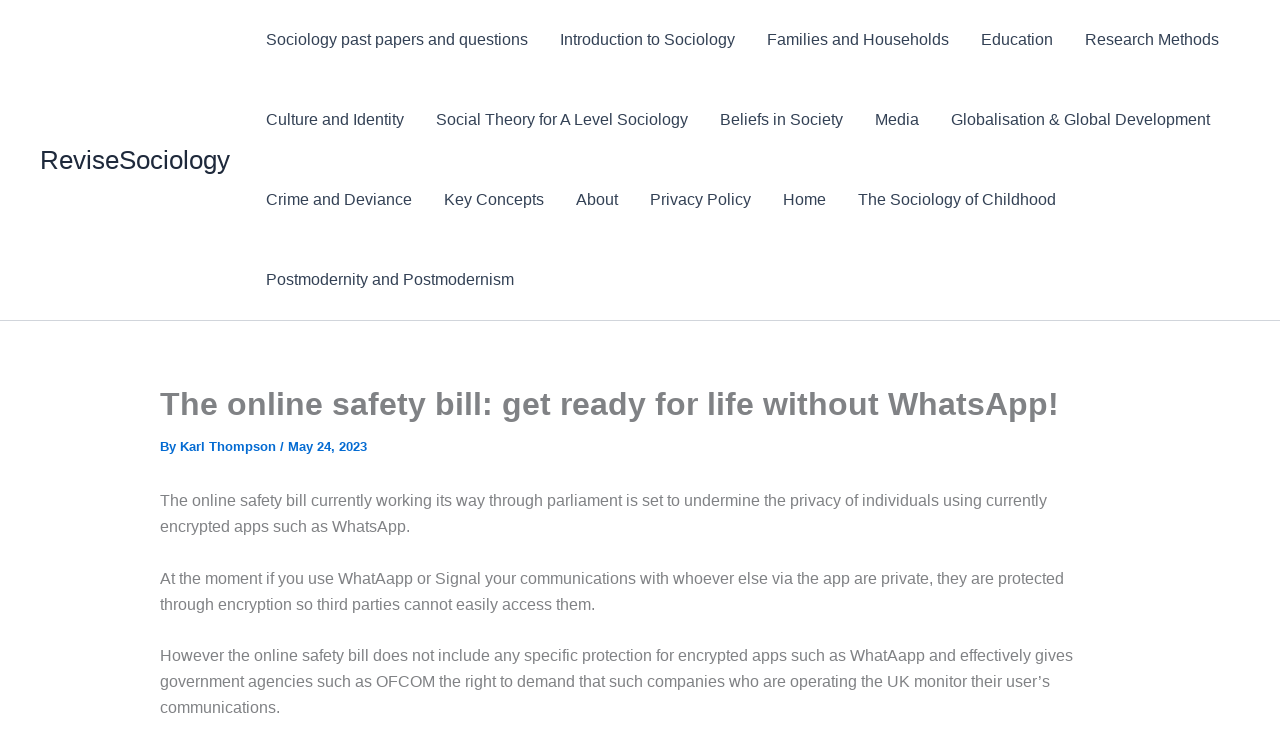

--- FILE ---
content_type: text/vtt; charset=utf-8
request_url: https://video-meta.open.video/caption/x3gaEwz4gZQl/c3557730778a040c9f6da2e1456b0a7a_en-US.vtt
body_size: 571
content:
WEBVTT

00:00.000 --> 00:04.520
If you're talking about the large-scale,
unnecessary destruction of civilian property

00:04.860 --> 00:08.700
then the war crime that fits that
category is called wanton destruction

00:09.180 --> 00:14.020
It's prohibited in the Geneva Conventions. It's prohibited
under the Rome Statute of the International Criminal Court

00:14.400 --> 00:24.260
You can't go around wantonly, unnecessarily destroying or appropriating
civilian property. You can call it enemy property. It doesn't make any sense

00:24.360 --> 00:29.340
It's civilian property. You have to protect it.
The whole idea is that you are fighting a battle

00:29.620 --> 00:35.940
you are allowed to do what is necessary to win that battle. Destroying
people's homes, destroying schools, destroying universities

00:36.420 --> 00:41.100
when there's no fighting, when there's no necessity
to do that, is going to cause terrible long-term harm

00:41.620 --> 00:44.160
So it's banned. And if you do
enough of it, it's a war crime


--- FILE ---
content_type: text/vtt; charset=utf-8
request_url: https://video-meta.open.video/caption/qzr8wb0zIMmk/e744a85e5e45c10f7655c18644af4415_en-US.vtt
body_size: 7252
content:
WEBVTT

00:00.000 --> 00:05.800
Have you ever sat back and wondered how is it that
Donald Trump was elected President of the United States

00:06.140 --> 00:16.760
Not once, but twice. What had to crack to break in order for
the lowest man in the whole country to reach the highest office

00:17.160 --> 00:26.440
It is December 24th, Christmas Eve. This is the warning.
Let's get into that question because it matters a great deal

00:26.440 --> 00:33.760
The answer is simple. Trust. It was burned to
cinders. Between who? Well, the American people

00:33.760 --> 00:41.340
and their government. But more than that, there
is no institution that exists in America that has

00:41.340 --> 00:49.920
lost more trust with the American people than
perhaps the American media, not even the government

00:49.920 --> 00:58.960
Trump, over and over and over again, has targeted
the media because he understands how dishonest

00:59.280 --> 01:08.520
how hypocritical, how low the character is,
how low the integrity bar is of an industry

01:08.520 --> 01:15.060
that he's participated in, that he's mastered,
and he's conquered. And they got caught

01:15.600 --> 01:21.640
And to me, it's the biggest scandal in broadcast
history. It's election interference fraud

01:22.700 --> 01:31.300
And 60 minutes should be taken off the air.
They should. And CBS should lose its license

01:31.700 --> 01:40.880
You know, the government, the government gives us
license to NBC fake news, ABC fake news and CBS fake news

01:41.000 --> 01:46.720
They have to they have to pay. If they had to pay,
they'd pay billions of dollars to get them for nothing

01:47.340 --> 01:53.260
They pay nothing. The journalism that
exists today in America is no such thing

01:53.620 --> 01:59.980
Fox News isn't journalism. Maggie Haberman
isn't a journalist. She's an access merchant

02:00.400 --> 02:16.831
But journalism still does exist It exists at places like 60 Minutes Takeover of CBS News by
David Ellison son of Larry Ellison one of the richest men in the world was a corrupt act

02:17.071 --> 02:27.991
It was smoothed by the payment of a bribe through the
settlement of an absurdist lawsuit between Donald Trump and CBS

02:27.991 --> 02:36.771
over a 60 Minutes piece that aired during the election, where
Trump claimed comments made by Kamala Harris were edited

02:37.111 --> 02:43.491
The suit would have been thrown out of court, but the
billionaire who wanted to sell the company, Shari Redstone

02:43.751 --> 02:48.231
instead paid off Trump, and the
company was sold to David Ellison

02:48.611 --> 03:05.511
who doesn't really want that company, but wants Warner Brothers Discovery. His father, Larry, has pledged
to guarantee his purchase of that company, which would include CNN, with $40 billion of his own money

03:05.731 --> 03:10.291
Now, when I was a kid, the rich
kids, they'd get a nice car

03:10.651 --> 03:21.171
Larry Ellison is going to give his do-nothing tribute to
nepotism a $40 billion, I don't know what you call it

03:21.171 --> 03:28.031
But at any rate, in order for the merger to
go through, the Trump regime must approve it

03:28.451 --> 03:38.911
And that is where Barry Weiss comes in. Barry Weiss isn't a
journalist, though she has a title that makes it sound like she's one

03:39.211 --> 03:59.031
Barry Weiss is a cast member. Megyn Kelly, just this very day, is denouncing her as being on the side of Ben Shapiro
in the feud between Shapiro and Barry Weiss against Tucker Carlson and Candace Owens and Megyn Kelly and Erica Kirk

03:59.031 --> 04:19.542
That who Barry Weiss is She is a creature in the creature cantina of the Trump Star Wars bar scene that never
ever stops That who Barry Weiss is Now there have been many corrupt acts committed by the Trump administration

04:20.002 --> 04:30.342
There have been many insane statements made by Donald Trump. In
Springfield, they're eating the dogs, the people that came in

04:30.562 --> 04:37.342
They're eating the cats. They're eating
the pets of the people that live there

04:37.342 --> 04:41.142
And this is what's happening in
our country, and it's a shame

04:41.282 --> 04:49.522
There have been many sycophantic statements made by his cabinet
officials. It never would have happened if you'd been president

04:50.202 --> 04:56.522
But this war is going on, and the president is trying to end it. Not because,
listen, we've got a million things to focus on in the world as a country

04:56.822 --> 05:01.742
but he's the only leader in the world that can help
end it. And that's why even as we speak to you now

05:02.282 --> 05:06.422
Steve Woodcoff is in Moscow trying
to find a way to end this war

05:06.422 --> 05:10.262
to save lives of eight, nine thousand people,
Mr. President, as you went on, are dying every

05:10.262 --> 05:18.122
week. They have lied. They have stolen. They
have made the world more dangerous. But beyond

05:18.122 --> 05:25.942
everything that all of them have done as individuals
are together, there is one thing that stands

05:25.942 --> 05:35.402
They sold human beings to a concentration
camp in El Salvador run by a dictator

05:35.782 --> 05:41.182
They sold them for cash. The
Trump regime did it. Donald did it

05:41.382 --> 05:45.882
Stephen Miller did it. Pam
Bondi did it. Kristi Noem did it

05:46.082 --> 06:02.242
But here's the thing. They did it in our name. And because there is a reporter, a
journalist with titanic integrity named Sharon Alfonsi of 60 Minutes, we know the story

06:02.702 --> 06:10.582
And though Barry Weiss tried to spike it,
it aired in Canada and now it has been seen

06:10.862 --> 06:31.154
I've seen it. And I know. As somebody who has been interviewed by 60 Minutes twice and appeared on their show as a subject I
know I know that after a career dealing with journalists that the story measures up It meets the standards and the tale it tells

06:31.154 --> 06:39.314
is chilling. The reason it was spiked is because
it is an abomination what is happening and the

06:39.314 --> 06:46.094
American people would not react well to it. And
so the American dictator, that's what he called

06:46.094 --> 06:54.734
himself, supported by his version of state media,
the urbanized American media, brought to their

06:54.734 --> 07:01.234
knees, the capitulate leaders counting their
money while the American people are misinformed

07:01.234 --> 07:08.514
and the First Amendment is turned into a joke.
Those people have set in motion terrible events

07:08.514 --> 07:15.134
because they have made it impossible for the
American people to know what is real, what is not

07:15.234 --> 07:19.914
what is up, what is down, what is right from left
and left from right. And now the bill is coming due

07:20.254 --> 07:27.234
Understand this, my friends. Sharon Alfonsi of 60 Minutes is
one of the great journalists in the history of that program

07:27.234 --> 07:31.994
She has put it all on the
line to tell the truth

07:32.234 --> 07:36.334
It's an incredible thing to see
courageous acts in a time of cowardice

07:36.334 --> 07:41.534
When you do, appreciate them,
celebrate them, receive them as a gift

07:41.834 --> 07:48.314
And when it comes to this first Christmas of the Trump
second presidency, maybe even a Christmas miracle

07:48.774 --> 07:55.014
This is The Warning on Christmas Eve.
I'm Steve Schmidt. This is The Warning

07:55.194 --> 08:02.954
I invite you to join this community where I promise to be
honest, blunt, and direct about what is happening in this country

08:03.334 --> 08:08.774
America is in crisis. Follow and
subscribe to this channel and on Substack

08:08.894 --> 08:09.394
Thank you


--- FILE ---
content_type: text/vtt; charset=utf-8
request_url: https://video-meta.open.video/caption/x3gaEwz4gZQl/c3557730778a040c9f6da2e1456b0a7a_en-US.vtt
body_size: 589
content:
WEBVTT

00:00.000 --> 00:04.520
If you're talking about the large-scale,
unnecessary destruction of civilian property

00:04.860 --> 00:08.700
then the war crime that fits that
category is called wanton destruction

00:09.180 --> 00:14.020
It's prohibited in the Geneva Conventions. It's prohibited
under the Rome Statute of the International Criminal Court

00:14.400 --> 00:24.260
You can't go around wantonly, unnecessarily destroying or appropriating
civilian property. You can call it enemy property. It doesn't make any sense

00:24.360 --> 00:29.340
It's civilian property. You have to protect it.
The whole idea is that you are fighting a battle

00:29.620 --> 00:35.940
you are allowed to do what is necessary to win that battle. Destroying
people's homes, destroying schools, destroying universities

00:36.420 --> 00:41.100
when there's no fighting, when there's no necessity
to do that, is going to cause terrible long-term harm

00:41.620 --> 00:44.160
So it's banned. And if you do
enough of it, it's a war crime


--- FILE ---
content_type: text/javascript
request_url: https://revisesociology.com/humix/inline_embed
body_size: 12307
content:
var ezS = document.createElement("link");ezS.rel="stylesheet";ezS.type="text/css";ezS.href="//go.ezodn.com/ezvideo/ezvideojscss.css?cb=185";document.head.appendChild(ezS);
var ezS = document.createElement("link");ezS.rel="stylesheet";ezS.type="text/css";ezS.href="//go.ezodn.com/ezvideo/ezvideocustomcss.css?cb=367411-0-185";document.head.appendChild(ezS);
window.ezVideo = {"appendFloatAfterAd":false,"language":"en","titleString":"","titleOption":"","autoEnableCaptions":false}
var ezS = document.createElement("script");ezS.src="//vjs.zencdn.net/vttjs/0.14.1/vtt.min.js";document.head.appendChild(ezS);
(function(){
		const frag = document.createRange().createContextualFragment('\u003Cscript type\u003D\"application/ld+json\"\u003E\u000A{\u000A  \"@context\": \"https://schema.org\",\u000A  \"@type\": \"VideoObject\",\u000A  \"potentialAction\": {\u000A    \"@type\": \"SeekToAction\",\u000A    \"target\": \"https://revisesociology.com/openvideo/v/digital-society-transforming-security-and-crime-control?t\u003D{seek_to_second_number}\",\u000A    \"startOffset-input\": \"required name\u003Dseek_to_second_number\"\u000A  },\u000A  \"name\": \"Digital Society: Transforming Security and Crime Control\",\u000A  \"description\": \"Explore how technology reshapes policing and surveillance in modern urban environments. This video examines the impact of data-driven approaches, Smart Cities, and predictive policing on crime prevention and social control, highlighting both potential benefits and critical concerns.\",\u000A  \"thumbnailUrl\": \"https://video-meta.open.video/poster/BfRS1NlbZQgG/BfRS1NlbZQgG_j1723992507791-fqqwki_t1723992738_base.004.jpg\",\u000A  \"uploadDate\": \"2024-08-18T14:48:26+00:00\",\u000A  \"duration\": \"PT0H4M13S\",\u000A  \"contentUrl\": \"https://streaming.open.video/contents/BfRS1NlbZQgG/1727547192/index.m3u8\",\u000A  \"embedUrl\": \"https://open.video/embed?contentId\u003DsKUta2Wtyif\",\u000A  \"hasPart\": [\u000A    {\u000A      \"@type\": \"Clip\",\u000A      \"name\": \"The Impact of Digital Age on Security Management\",\u000A      \"startOffset\": 0,\u000A      \"endOffset\": 53,\u000A      \"url\": \"https://revisesociology.com/openvideo/v/digital-society-transforming-security-and-crime-control?t\u003D0\"\u000A    },\u000A    {\u000A      \"@type\": \"Clip\",\u000A      \"name\": \"Data-Driven Policing and Smart Cities\",\u000A      \"startOffset\": 61,\u000A      \"endOffset\": 84,\u000A      \"url\": \"https://revisesociology.com/openvideo/v/digital-society-transforming-security-and-crime-control?t\u003D61\"\u000A    },\u000A    {\u000A      \"@type\": \"Clip\",\u000A      \"name\": \"Challenges of Smart Cities and Criminal Activities\",\u000A      \"startOffset\": 84,\u000A      \"endOffset\": 133,\u000A      \"url\": \"https://revisesociology.com/openvideo/v/digital-society-transforming-security-and-crime-control?t\u003D84\"\u000A    },\u000A    {\u000A      \"@type\": \"Clip\",\u000A      \"name\": \"Controversy Around Predictive Policing\",\u000A      \"startOffset\": 133,\u000A      \"endOffset\": 165,\u000A      \"url\": \"https://revisesociology.com/openvideo/v/digital-society-transforming-security-and-crime-control?t\u003D133\"\u000A    },\u000A    {\u000A      \"@type\": \"Clip\",\u000A      \"name\": \"Evolution of Surveillance in Digital Society\",\u000A      \"startOffset\": 165,\u000A      \"endOffset\": 193,\u000A      \"url\": \"https://revisesociology.com/openvideo/v/digital-society-transforming-security-and-crime-control?t\u003D165\"\u000A    },\u000A    {\u000A      \"@type\": \"Clip\",\u000A      \"name\": \"Big Data\'s Impact on Policing and Social Control\",\u000A      \"startOffset\": 193,\u000A      \"endOffset\": 240,\u000A      \"url\": \"https://revisesociology.com/openvideo/v/digital-society-transforming-security-and-crime-control?t\u003D193\"\u000A    }\u000A  ],\u000A  \"url\": \"https://revisesociology.com/openvideo/v/digital-society-transforming-security-and-crime-control\"\u000A}\u000A\u003C/script\u003E');
		document.body.appendChild(frag);
	}());
(function() {
		let ezInstream = {"prebidBidders":[{"bidder":"appnexus","params":{"placementId":28760259},"ssid":"10087"},{"bidder":"conversant","params":{"site_id":"221855"},"ssid":"10033"},{"bidder":"medianet","params":{"cid":"8CUBCB617","crid":"358025426"},"ssid":"11307"},{"bidder":"onetag","params":{"pubId":"62499636face9dc"},"ssid":"11291"},{"bidder":"openx","params":{"delDomain":"ezoic-d.openx.net","unit":"560605963"},"ssid":"10015"},{"bidder":"pubmatic","params":{"adSlot":"Ezoic_default_video","publisherId":"156983"},"ssid":"10061"},{"bidder":"rubicon","params":{"accountId":21150,"siteId":269072,"video":{"language":"en","size_id":201},"zoneId":3326304},"ssid":"10063"},{"bidder":"sharethrough","params":{"pkey":"VS3UMr0vpcy8VVHMnE84eAvj"},"ssid":"11309"},{"bidder":"sovrn","params":{"tagid":"1050211"},"ssid":"10017"},{"bidder":"ttd","params":{"publisherId":"471728a9f0e3838c309971b032021e3c","supplySourceId":"ezoic"},"ssid":"11384"},{"bidder":"vidazoo","params":{"cId":"652646d136d29ed957788c6d","pId":"59ac17c192832d0011283fe3"},"ssid":"11372"},{"bidder":"yieldmo","params":{"placementId":"3159086761833865258"},"ssid":"11315"},{"bidder":"33across_i_s2s","params":{"productId":"instream","siteId":"bQuJay49ur74klrkHcnnVW"},"ssid":"11321"},{"bidder":"adyoulike_i_s2s","params":{"placement":"b74dd1bf884ad15f7dc6fca53449c2db"},"ssid":"11314"},{"bidder":"amx_i_s2s","params":{"tagid":"JreGFOmAO"},"ssid":"11290"},{"bidder":"appnexus_i_s2s","params":{"placementId":28760259},"ssid":"10087"},{"bidder":"cadent_aperture_mx_i_s2s","params":{"tagid":"178315"},"ssid":"11389"},{"bidder":"conversant_i_s2s","params":{"site_id":"221855"},"ssid":"10033"},{"bidder":"criteo_i_s2s","params":{"networkId":12274,"pubid":"104211","video":{"playbackmethod":[2,6]}},"ssid":"10050"},{"bidder":"gumgum_i_s2s","params":{"zone":"xw4fad9t"},"ssid":"10079"},{"bidder":"inmobi_i_s2s","params":{"plc":"10000291873"},"ssid":"11387"},{"bidder":"insticator_i_s2s","params":{"adUnitId":"01JHZ942AK7FVME47QN5B0N0P4","publisherId":"f466dda6-51fa-4d9d-b3e8-0dbc76e8ac97"},"ssid":"11381"},{"bidder":"ix_i_s2s","params":{"siteId":"1280191"},"ssid":"10082"},{"bidder":"medianet_i_s2s","params":{"cid":"8CUPV1T76","crid":"578781359"},"ssid":"11307"},{"bidder":"onetag_i_s2s","params":{"pubId":"62499636face9dc"},"ssid":"11291"},{"bidder":"openx_i_s2s","params":{"delDomain":"ezoic-d.openx.net","unit":"559783386"},"ssid":"10015"},{"bidder":"pubmatic_i_s2s","params":{"adSlot":"Ezoic_default_video","publisherId":"156983"},"ssid":"10061"},{"bidder":"rubicon_i_s2s","params":{"accountId":21150,"siteId":421616,"video":{"language":"en","size_id":201},"zoneId":2495262},"ssid":"10063"},{"bidder":"sharethrough_i_s2s","params":{"pkey":"kgPoDCWJ3LoAt80X9hF5eRLi"},"ssid":"11309"},{"bidder":"smartadserver_i_s2s","params":{"formatId":117670,"networkId":4503,"pageId":1696160,"siteId":557984},"ssid":"11335"},{"bidder":"sonobi_i_s2s","params":{"TagID":"86985611032ca7924a34"},"ssid":"10048"},{"bidder":"sovrn_i_s2s","params":{"tagid":"1263646"},"ssid":"10017"},{"bidder":"triplelift_i_s2s","params":{"inventoryCode":"ezoic_RON_Instream_PbS2S"},"ssid":"11296"},{"bidder":"trustedstack_i_s2s","params":{"cid":"TS9HJFH44","crid":"944965478"},"ssid":"11396"},{"bidder":"unruly_i_s2s","params":{"siteId":235071},"ssid":"10097"},{"bidder":"vidazoo_i_s2s","params":{"cId":"68415a84f0bd2a2f4a824fae","pId":"59ac17c192832d0011283fe3"},"ssid":"11372"}],"apsSlot":{"slotID":"instream_desktop_na_Video","divID":"","slotName":"","mediaType":"video","sizes":[[400,300],[640,390],[390,640],[320,480],[480,320],[400,225],[640,360],[768,1024],[1024,768],[640,480]],"slotParams":{}},"allApsSlots":[{"Slot":{"slotID":"AccompanyingContent_640x360v_5-60seconds_Off_NoSkip","divID":"","slotName":"","mediaType":"video","sizes":[[400,300],[640,390],[390,640],[320,480],[480,320],[400,225],[640,360],[768,1024],[1024,768],[640,480]],"slotParams":{}},"Duration":60},{"Slot":{"slotID":"AccompanyingContent_640x360v_5-60seconds_Off_Skip","divID":"","slotName":"","mediaType":"video","sizes":[[400,300],[640,390],[390,640],[320,480],[480,320],[400,225],[640,360],[768,1024],[1024,768],[640,480]],"slotParams":{}},"Duration":60},{"Slot":{"slotID":"AccompanyingContent_640x360v_5-30seconds_Off_NoSkip","divID":"","slotName":"","mediaType":"video","sizes":[[400,300],[640,390],[390,640],[320,480],[480,320],[400,225],[640,360],[768,1024],[1024,768],[640,480]],"slotParams":{}},"Duration":30},{"Slot":{"slotID":"AccompanyingContent_640x360v_5-30seconds_Off_Skip","divID":"","slotName":"","mediaType":"video","sizes":[[400,300],[640,390],[390,640],[320,480],[480,320],[400,225],[640,360],[768,1024],[1024,768],[640,480]],"slotParams":{}},"Duration":30},{"Slot":{"slotID":"AccompanyingContent_640x360v_5-15seconds_Off_NoSkip","divID":"","slotName":"","mediaType":"video","sizes":[[400,300],[640,390],[390,640],[320,480],[480,320],[400,225],[640,360],[768,1024],[1024,768],[640,480]],"slotParams":{}},"Duration":15},{"Slot":{"slotID":"AccompanyingContent_640x360v_5-15seconds_Off_Skip","divID":"","slotName":"","mediaType":"video","sizes":[[400,300],[640,390],[390,640],[320,480],[480,320],[400,225],[640,360],[768,1024],[1024,768],[640,480]],"slotParams":{}},"Duration":15},{"Slot":{"slotID":"instream_desktop_na_Video","divID":"","slotName":"","mediaType":"video","sizes":[[400,300],[640,390],[390,640],[320,480],[480,320],[400,225],[640,360],[768,1024],[1024,768],[640,480]],"slotParams":{}},"Duration":30}],"genericInstream":false,"UnfilledCnt":0,"AllowPreviousBidToSetBidFloor":false,"PreferPrebidOverAmzn":false,"DoNotPassBidFloorToPreBid":false,"bidCacheThreshold":-1,"rampUp":true,"IsEzDfpAccount":true,"EnableVideoDeals":false,"monetizationApproval":{"DomainId":367411,"Domain":"revisesociology.com","HumixChannelId":21505,"HasGoogleEntry":true,"HDMApproved":false,"MCMApproved":true},"SelectivelyIncrementUnfilledCount":false,"BlockBidderAfterBadAd":true,"useNewVideoStartingFloor":false,"addHBUnderFloor":false,"dvama":false,"dgeb":false,"vatc":{"at":"INSTREAM","fs":"UNIFORM","mpw":200,"itopf":false,"bcds":"r","bcdsds":"d","bcd":{"ad_type":"INSTREAM","data":{"domain_id":367411,"country":"US","form_factor":1,"impressions":1595,"share_ge7":0.512853,"bucket":"bid-rich","avg_depth":5.798746,"p75_depth":11,"share_ge5":0.534169,"share_ge9":0.480251},"is_domain":true,"loaded_at":"2026-01-16T07:33:22.494071482-08:00"}},"totalVideoDuration":0,"totalAdsPlaybackDuration":0};
		if (typeof __ezInstream !== "undefined" && __ezInstream.breaks) {
			__ezInstream.breaks = __ezInstream.breaks.concat(ezInstream.breaks);
		} else {
			window.__ezInstream = ezInstream;
		}
	})();
var EmbedExclusionEvaluated = 'exempt'; var EzoicMagicPlayerExclusionSelectors = [".humix-off"];var EzoicMagicPlayerInclusionSelectors = [];var EzoicPreferredLocation = '1';

			window.humixFirstVideoLoaded = true
			window.dispatchEvent(new CustomEvent('humixFirstVideoLoaded'));
		
window.ezVideoIframe=false;window.renderEzoicVideoContentCBs=window.renderEzoicVideoContentCBs||[];window.renderEzoicVideoContentCBs.push(function(){let videoObjects=[{"PlayerId":"ez-4999","VideoContentId":"sKUta2Wtyif","VideoPlaylistSelectionId":0,"VideoPlaylistId":1,"VideoTitle":"Digital Society: Transforming Security and Crime Control","VideoDescription":"Explore how technology reshapes policing and surveillance in modern urban environments. This video examines the impact of data-driven approaches, Smart Cities, and predictive policing on crime prevention and social control, highlighting both potential benefits and critical concerns.","VideoChapters":{"Chapters":["The Impact of Digital Age on Security Management","Data-Driven Policing and Smart Cities","Challenges of Smart Cities and Criminal Activities","Controversy Around Predictive Policing","Evolution of Surveillance in Digital Society","Big Data's Impact on Policing and Social Control"],"StartTimes":[59,61959,84760,133759,165289,193100],"EndTimes":[53200,84599,133669,165289,193100,240520]},"VideoLinksSrc":"","VideoSrcURL":"https://streaming.open.video/contents/BfRS1NlbZQgG/1727547192/index.m3u8","VideoDurationMs":252785,"DeviceTypeFlag":2,"FloatFlag":14,"FloatPosition":1,"IsAutoPlay":true,"IsLoop":false,"IsLiveStreaming":false,"OutstreamEnabled":false,"ShouldConsiderDocVisibility":true,"ShouldPauseAds":true,"AdUnit":"","ImpressionId":0,"VideoStartTime":0,"IsStartTimeEnabled":0,"IsKeyMoment":false,"PublisherVideoContentShare":{"DomainIdOwner":367411,"DomainIdShare":367411,"DomainIdHost":367411,"VideoContentId":"sKUta2Wtyif","LoadError":"[MagicPlayerPlaylist:0]","IsEzoicOwnedVideo":false,"IsGenericInstream":false,"IsOutstream":false,"IsGPTOutstream":false},"VideoUploadSource":"video-production","IsVertical":false,"IsPreferred":false,"ShowControls":false,"IsSharedEmbed":false,"ShortenId":"sKUta2Wtyif","Preview":false,"PlaylistHumixId":"","VideoSelection":10,"MagicPlaceholderType":1,"MagicHTML":"\u003cdiv id=ez-video-wrap-ez-4998 class=ez-video-wrap style=\"align-self: stretch;\"\u003e\u003cdiv class=\"ez-video-center ez-playlist-vertical\"\u003e\u003cdiv class=\"ez-video-content-wrap ez-playlist-vertical ez-rounded-border\"\u003e\u003cdiv id=ez-video-wrap-ez-4999 class=\"ez-video-wrap ez-video-magic\" style=\"align-self: stretch;\"\u003e\u003cdiv class=ez-video-magic-row\u003e\u003col class=\"ez-video-magic-list ez-playlist-vertical\"\u003e\u003cli class=\"ez-video-magic-item ez-video-magic-autoplayer\"\u003e\u003cdiv id=floating-placeholder-ez-4999 class=floating-placeholder style=\"display: none;\"\u003e\u003cdiv id=floating-placeholder-sizer-ez-4999 class=floating-placeholder-sizer\u003e\u003cpicture class=\"video-js vjs-playlist-thumbnail\"\u003e\u003cimg id=floating-placeholder-thumbnail alt loading=lazy nopin=nopin\u003e\u003c/picture\u003e\u003c/div\u003e\u003c/div\u003e\u003cdiv id=ez-video-container-ez-4999 class=\"ez-video-container ez-video-magic-redesign ez-responsive ez-float-right\" style=\"flex-wrap: wrap;\"\u003e\u003cdiv class=ez-video-ez-stuck-bar id=ez-video-ez-stuck-bar-ez-4999\u003e\u003cdiv class=\"ez-video-ez-stuck-close ez-simple-close\" id=ez-video-ez-stuck-close-ez-4999 style=\"font-size: 16px !important; text-shadow: none !important; color: #000 !important; font-family: system-ui !important; background-color: rgba(255,255,255,0.5) !important; border-radius: 50% !important; text-align: center !important;\"\u003ex\u003c/div\u003e\u003c/div\u003e\u003cvideo id=ez-video-ez-4999 class=\"video-js ez-vid-placeholder\" controls preload=metadata\u003e\u003cp class=vjs-no-js\u003ePlease enable JavaScript\u003c/p\u003e\u003c/video\u003e\u003cdiv class=ez-vid-preview id=ez-vid-preview-ez-4999\u003e\u003c/div\u003e\u003cdiv id=lds-ring-ez-4999 class=lds-ring\u003e\u003cdiv\u003e\u003c/div\u003e\u003cdiv\u003e\u003c/div\u003e\u003cdiv\u003e\u003c/div\u003e\u003cdiv\u003e\u003c/div\u003e\u003c/div\u003e\u003c/div\u003e\u003cli class=\"ez-video-magic-item ez-video-magic-playlist\"\u003e\u003cdiv id=ez-video-playlist-ez-4998 class=vjs-playlist\u003e\u003c/div\u003e\u003c/ol\u003e\u003c/div\u003e\u003c/div\u003e\u003cdiv id=floating-placeholder-ez-4998 class=floating-placeholder style=\"display: none;\"\u003e\u003cdiv id=floating-placeholder-sizer-ez-4998 class=floating-placeholder-sizer\u003e\u003cpicture class=\"video-js vjs-playlist-thumbnail\"\u003e\u003cimg id=floating-placeholder-thumbnail alt loading=lazy nopin=nopin\u003e\u003c/picture\u003e\u003c/div\u003e\u003c/div\u003e\u003cdiv id=ez-video-container-ez-4998 class=\"ez-video-container ez-video-magic-redesign ez-responsive ez-float-right\" style=\"flex-wrap: wrap; width: 640px;transition: width 0.25s ease 0s;\"\u003e\u003cdiv class=ez-video-ez-stuck-bar id=ez-video-ez-stuck-bar-ez-4998\u003e\u003cdiv class=\"ez-video-ez-stuck-close ez-simple-close\" id=ez-video-ez-stuck-close-ez-4998 style=\"font-size: 16px !important; text-shadow: none !important; color: #000 !important; font-family: system-ui !important; background-color: rgba(255,255,255,0.5) !important; border-radius: 50% !important; text-align: center !important;\"\u003ex\u003c/div\u003e\u003c/div\u003e\u003cvideo id=ez-video-ez-4998 class=\"video-js ez-vid-placeholder vjs-16-9\" controls preload=metadata\u003e\u003cp class=vjs-no-js\u003ePlease enable JavaScript\u003c/p\u003e\u003c/video\u003e\u003cdiv class=keymoment-container id=keymoment-play style=\"display: none;\"\u003e\u003cspan id=play-button-container class=play-button-container-active\u003e\u003cspan class=\"keymoment-play-btn play-button-before\"\u003e\u003c/span\u003e\u003cspan class=\"keymoment-play-btn play-button-after\"\u003e\u003c/span\u003e\u003c/span\u003e\u003c/div\u003e\u003cdiv class=\"keymoment-container rewind\" id=keymoment-rewind style=\"display: none;\"\u003e\u003cdiv id=keymoment-rewind-box class=rotate\u003e\u003cspan class=\"keymoment-arrow arrow-two double-arrow-icon\"\u003e\u003c/span\u003e\u003cspan class=\"keymoment-arrow arrow-one double-arrow-icon\"\u003e\u003c/span\u003e\u003c/div\u003e\u003c/div\u003e\u003cdiv class=\"keymoment-container forward\" id=keymoment-forward style=\"display: none;\"\u003e\u003cdiv id=keymoment-forward-box\u003e\u003cspan class=\"keymoment-arrow arrow-two double-arrow-icon\"\u003e\u003c/span\u003e\u003cspan class=\"keymoment-arrow arrow-one double-arrow-icon\"\u003e\u003c/span\u003e\u003c/div\u003e\u003c/div\u003e\u003cdiv id=vignette-overlay\u003e\u003c/div\u003e\u003cdiv id=vignette-top-card class=vignette-top-card\u003e\u003cdiv class=vignette-top-channel\u003e\u003ca class=top-channel-logo target=_blank role=link aria-label=\"channel logo\" style='background-image: url(\"https://video-meta.humix.com/logo/21505/default_channel_img.svg\");'\u003e\u003c/a\u003e\u003c/div\u003e\u003cdiv class=\"vignette-top-title top-enable-channel-logo\"\u003e\u003cdiv class=\"vignette-top-title-text vignette-magic-player\"\u003e\u003ca class=vignette-top-title-link id=vignette-top-title-link-ez-4998 target=_blank tabindex=0 href=https://revisesociology.com/openvideo/v/digital-society-transforming-security-and-crime-control\u003eDigital Society: Transforming Security and Crime Control\u003c/a\u003e\u003c/div\u003e\u003c/div\u003e\u003cdiv class=vignette-top-share\u003e\u003cbutton class=vignette-top-button type=button title=share id=vignette-top-button\u003e\u003cdiv class=top-button-icon\u003e\u003csvg height=\"100%\" version=\"1.1\" viewBox=\"0 0 36 36\" width=\"100%\"\u003e\n                                        \u003cuse class=\"svg-shadow\" xlink:href=\"#share-icon\"\u003e\u003c/use\u003e\n                                        \u003cpath class=\"svg-fill\" d=\"m 20.20,14.19 0,-4.45 7.79,7.79 -7.79,7.79 0,-4.56 C 16.27,20.69 12.10,21.81 9.34,24.76 8.80,25.13 7.60,27.29 8.12,25.65 9.08,21.32 11.80,17.18 15.98,15.38 c 1.33,-0.60 2.76,-0.98 4.21,-1.19 z\" id=\"share-icon\"\u003e\u003c/path\u003e\n                                    \u003c/svg\u003e\u003c/div\u003e\u003c/button\u003e\u003c/div\u003e\u003c/div\u003e\u003ca id=watch-on-link-ez-4998 class=watch-on-link aria-label=\"Watch on Open.Video\" target=_blank href=https://revisesociology.com/openvideo/v/digital-society-transforming-security-and-crime-control\u003e\u003cdiv class=watch-on-link-content aria-hidden=true\u003e\u003cdiv class=watch-on-link-text\u003eWatch on\u003c/div\u003e\u003cimg style=\"height: 1rem;\" src=https://assets.open.video/open-video-white-logo.png alt=\"Video channel logo\" class=img-fluid\u003e\u003c/div\u003e\u003c/a\u003e\u003cdiv class=ez-vid-preview id=ez-vid-preview-ez-4998\u003e\u003c/div\u003e\u003cdiv id=lds-ring-ez-4998 class=lds-ring\u003e\u003cdiv\u003e\u003c/div\u003e\u003cdiv\u003e\u003c/div\u003e\u003cdiv\u003e\u003c/div\u003e\u003cdiv\u003e\u003c/div\u003e\u003c/div\u003e\u003cdiv id=ez-video-links-ez-4998 style=position:absolute;\u003e\u003c/div\u003e\u003c/div\u003e\u003c/div\u003e\u003cdiv id=ez-lower-title-link-ez-4998 class=lower-title-link\u003e\u003ca href=https://revisesociology.com/openvideo/v/digital-society-transforming-security-and-crime-control target=_blank\u003eDigital Society: Transforming Security and Crime Control\u003c/a\u003e\u003c/div\u003e\u003c/div\u003e\u003c/div\u003e","PreferredVideoType":0,"DisableWatchOnLink":false,"DisableVignette":false,"DisableTitleLink":false,"VideoPlaylist":{"VideoPlaylistId":1,"FirstVideoSelectionId":0,"FirstVideoIndex":0,"Name":"Universal Player","IsLooping":1,"IsShuffled":0,"Autoskip":0,"Videos":[{"PublisherVideoId":1548630,"PublisherId":227835,"VideoContentId":"sKUta2Wtyif","DomainId":367411,"Title":"Digital Society: Transforming Security and Crime Control","Description":"Explore how technology reshapes policing and surveillance in modern urban environments. This video examines the impact of data-driven approaches, Smart Cities, and predictive policing on crime prevention and social control, highlighting both potential benefits and critical concerns.","VideoChapters":{"Chapters":null,"StartTimes":null,"EndTimes":null},"Privacy":"public","CreatedDate":"2024-08-18 14:48:26","ModifiedDate":"2024-08-18 14:52:52","PreviewImage":"https://video-meta.open.video/poster/BfRS1NlbZQgG/BfRS1NlbZQgG_j1723992507791-fqqwki_t1723992738_base.004.jpg","RestrictByReferer":false,"ImpressionId":0,"VideoDurationMs":252785,"StreamingURL":"https://streaming.open.video/contents/BfRS1NlbZQgG/1727547192/index.m3u8","PublisherVideoContentShare":{"DomainIdOwner":367411,"DomainIdShare":367411,"DomainIdHost":367411,"VideoContentId":"sKUta2Wtyif","IsEzoicOwnedVideo":false,"IsGenericInstream":false,"IsOutstream":false,"IsGPTOutstream":false},"ExternalId":"","IABCategoryName":"Crime \u0026 Justice","IABCategoryIds":"380","NLBCategoryIds":"416","IsUploaded":false,"IsProcessed":false,"IsContentShareable":true,"UploadSource":"video-production","IsPreferred":false,"Category":"","IsRotate":false,"ShortenId":"sKUta2Wtyif","PreferredVideoType":0,"HumixChannelId":21505,"IsHumixChannelActive":true,"VideoAutoMatchType":0,"ShareBaseUrl":"//revisesociology.com/openvideo/","CanonicalLink":"https://revisesociology.com/openvideo/v/digital-society-transforming-security-and-crime-control","OpenVideoHostedLink":"https://open.video/@revisesociology_com/v/digital-society-transforming-security-and-crime-control","ChannelSlug":"revisesociology_com","Language":"en","Keywords":"","HasMultiplePosterResolutions":true,"ResizedPosterVersion":1,"ChannelLogo":"logo/21505/default_channel_img.svg","OwnerIntegrationType":"ns","IsChannelWPHosted":false,"HideReportVideoButton":false,"VideoPlaylistSelectionId":0,"VideoLinksSrc":"","VideoStartTime":0,"IsStartTimeEnabled":0,"AdUnit":"revisesociology_com-video-1","VideoPlaylistId":1,"InitialIndex":0},{"PublisherVideoId":2606533,"PublisherId":561394,"VideoContentId":"Ip9FkaFyzbM","DomainId":693934,"Title":"Steve Schmidt: The Bill Is Due for Trump and the Media","Description":"Trump and his regime have corrupted the media, abusing the American people’s trust and sense of decency. Steve Schmidt explains how journalists like Sharyn Alfonsi are fighting back and why Trump’s reckoning is finally arriving.\n\nToday\u0026#39;s Merch: STANDUP FOR YOUR RIGHTS\nhttps://thewarningwithsteveschmidt.com/products/standup-for-your-rights-tee\n\nSUBSCRIBE for more and follow me here:\nSubstack: https://steveschmidt.substack.com/subscribe\nStore: https://thewarningwithsteveschmidt.com/\nBluesky: https://bsky.app/profile/thewarningses.bsky.social\nFacebook: https://www.facebook.com/SteveSchmidtSES/\nTikTok: https://www.tiktok.com/@thewarningses\nInstagram: https://www.instagram.com/thewarningses/\nX: https://x.com/SteveSchmidtSES","VideoChapters":{"Chapters":null,"StartTimes":null,"EndTimes":null},"Privacy":"public","CreatedDate":"2025-12-25 03:40:37","ModifiedDate":"2025-12-25 04:04:53","PreviewImage":"https://video-meta.open.video/poster/qzr8wb0zIMmk/Ip9FkaFyzbM_RxYijs.jpg","RestrictByReferer":false,"ImpressionId":0,"VideoDurationMs":507207,"StreamingURL":"https://streaming.open.video/contents/qzr8wb0zIMmk/1766641004/index.m3u8","PublisherVideoContentShare":{"DomainIdOwner":693934,"DomainIdShare":367411,"DomainNameOwner":"humix_publisher_561394","VideoContentId":"Ip9FkaFyzbM","IsEzoicOwnedVideo":false,"IsGenericInstream":false,"IsOutstream":false,"IsGPTOutstream":false},"ExternalId":"","IABCategoryName":"politics,news","IABCategoryIds":"379,385","NLBCategoryIds":"427,421","IsUploaded":false,"IsProcessed":false,"IsContentShareable":true,"UploadSource":"import-from-mrss-feed","IsPreferred":false,"Category":"","IsRotate":false,"ShortenId":"Ip9FkaFyzbM","PreferredVideoType":0,"HumixChannelId":115609,"IsHumixChannelActive":true,"VideoAutoMatchType":0,"ShareBaseUrl":"//open.video/","CanonicalLink":"https://open.video/@the-warning-with-steve-schmidt/v/steve-schmidt-the-bill-is-due-for-trump-and-the-media","OpenVideoHostedLink":"https://open.video/@the-warning-with-steve-schmidt/v/steve-schmidt-the-bill-is-due-for-trump-and-the-media","ChannelSlug":"","Language":"en","Keywords":"politics,Democrats,Republicans,Joe Biden,Donald Trump,American politics,Steve Schmidt,VideoElephant","HasMultiplePosterResolutions":true,"ResizedPosterVersion":1,"ChannelLogo":"logo/115609/logo-1747926532.webp","OwnerIntegrationType":"off","IsChannelWPHosted":false,"HideReportVideoButton":false,"VideoPlaylistSelectionId":0,"VideoLinksSrc":"","VideoStartTime":0,"IsStartTimeEnabled":0,"AdUnit":"367411-shared-video-3","VideoPlaylistId":1,"InitialIndex":1},{"PublisherVideoId":2632031,"PublisherId":511492,"VideoContentId":"4k4ASX1PHZM","DomainId":639533,"Title":"Nosferatu Changed Bill Skarsgård Forever","Description":"Moviegoers won\u0026#39;t soon forget the strangely alluring evil of Bill Skarsgård\u0026#39;s Count Orlok. Nor will the actor forget the experience of making Nosferatu. Here\u0026#39;s how playing the legendary vampire has changed Skarsgård\u0026#39;s life and career forever.","VideoChapters":{"Chapters":null,"StartTimes":null,"EndTimes":null},"Privacy":"public","CreatedDate":"2026-01-15 03:24:59","ModifiedDate":"2026-01-15 04:19:21","PreviewImage":"https://video-meta.open.video/poster/Adey_fmzRsqA/4k4ASX1PHZM_nIvCdH.jpg","RestrictByReferer":false,"ImpressionId":0,"VideoDurationMs":336235,"StreamingURL":"https://streaming.open.video/contents/Adey_fmzRsqA/1768453096/index.m3u8","PublisherVideoContentShare":{"DomainIdOwner":639533,"DomainIdShare":367411,"DomainNameOwner":"humix_publisher_511492","VideoContentId":"4k4ASX1PHZM","IsEzoicOwnedVideo":false,"IsGenericInstream":false,"IsOutstream":false,"IsGPTOutstream":false},"ExternalId":"","IABCategoryName":"Horror Films,Drama Films","IABCategoryIds":"336,333","NLBCategoryIds":"642,639","IsUploaded":false,"IsProcessed":false,"IsContentShareable":true,"UploadSource":"import-from-mrss-feed","IsPreferred":false,"Category":"","IsRotate":false,"ShortenId":"4k4ASX1PHZM","PreferredVideoType":0,"HumixChannelId":122810,"IsHumixChannelActive":true,"VideoAutoMatchType":0,"ShareBaseUrl":"//open.video/","CanonicalLink":"https://open.video/@looperhq/v/nosferatu-changed-bill-skarsgård-forever","OpenVideoHostedLink":"https://open.video/@looperhq/v/nosferatu-changed-bill-skarsgård-forever","ChannelSlug":"","Language":"en","Keywords":"Nosferatu,BillSkarsgård,Horror","HasMultiplePosterResolutions":true,"ResizedPosterVersion":1,"ChannelLogo":"logo/122810/logo-1751284165.webp","OwnerIntegrationType":"off","IsChannelWPHosted":false,"HideReportVideoButton":false,"VideoPlaylistSelectionId":0,"VideoLinksSrc":"","VideoStartTime":0,"IsStartTimeEnabled":0,"AdUnit":"367411-shared-video-3","VideoPlaylistId":1,"InitialIndex":2},{"PublisherVideoId":2155824,"PublisherId":552199,"VideoContentId":"0s-m9E67RZ2","DomainId":683869,"Title":"Tainted Grail: The Fall of Avalon - Minher Rites: Talk To Neante About The Corrupted Temple Gameplay","Description":"Website https://jasonsvideogamessource.com/\nDiscord https://discord.gg/D9yVCsSnaf\n\n@BobbyVegasGaming\nhttps://www.youtube.com/@BobbyVegasGaming\nhttps://www.twitch.tv/bobbyvegasgaming\n\nReddit https://www.reddit.com/r/JVGS/\nX https://twitter.com/JasonVGS\nTainted Grail: The Fall of Avalon - Minher Rites: Talk To Neante About The Corrupted Temple Gameplay","VideoChapters":{"Chapters":null,"StartTimes":null,"EndTimes":null},"Privacy":"public","CreatedDate":"2025-05-28 06:05:59","ModifiedDate":"2025-05-28 07:17:17","PreviewImage":"https://video-meta.open.video/poster/wXqoYCLqAeVt/0s-m9E67RZ2_pEZUoR.jpg","RestrictByReferer":false,"ImpressionId":0,"VideoDurationMs":448698,"StreamingURL":"https://streaming.open.video/contents/wXqoYCLqAeVt/1748413215/index.m3u8","PublisherVideoContentShare":{"DomainIdOwner":683869,"DomainIdShare":367411,"DomainIdHost":683869,"DomainNameOwner":"jasonsvideogamessource.com","VideoContentId":"0s-m9E67RZ2","IsEzoicOwnedVideo":false,"IsGenericInstream":false,"IsOutstream":false,"IsGPTOutstream":false},"ExternalId":"","IABCategoryName":"Games","IABCategoryIds":"683","NLBCategoryIds":"243","IsUploaded":false,"IsProcessed":false,"IsContentShareable":true,"UploadSource":"import-from-youtube","IsPreferred":false,"Category":"","IsRotate":false,"ShortenId":"0s-m9E67RZ2","PreferredVideoType":0,"HumixChannelId":107799,"IsHumixChannelActive":true,"VideoAutoMatchType":0,"ShareBaseUrl":"//open.video/","CanonicalLink":"https://jasonsvideogamessource.com/openvideo/v/tainted-grail-the-fall-of-avalon-minher-rites-talk-to-neante-about-the-corrupted-temple-gameplay","OpenVideoHostedLink":"https://open.video/@jasonsvideogamessource-com/v/tainted-grail-the-fall-of-avalon-minher-rites-talk-to-neante-about-the-corrupted-temple-gameplay","ChannelSlug":"jasonsvideogamessource-com","Language":"en","Keywords":"Video,Games,Source","HasMultiplePosterResolutions":true,"ResizedPosterVersion":2,"ChannelLogo":"logo/107799/logo-1737523317.webp","OwnerIntegrationType":"ns","IsChannelWPHosted":false,"HideReportVideoButton":false,"VideoPlaylistSelectionId":0,"VideoLinksSrc":"","VideoStartTime":0,"IsStartTimeEnabled":0,"AdUnit":"367411-shared-video-3","VideoPlaylistId":1,"InitialIndex":3},{"PublisherVideoId":2058851,"PublisherId":561394,"VideoContentId":"VJ4pMD7i4rM","DomainId":693934,"Title":"Bill van Esveld expert video","Description":"\u0026#34;You can\u0026#39;t go around wantonly, unnecessarily destroying or appropriating civilian property.\u0026#34;","VideoChapters":{"Chapters":null,"StartTimes":null,"EndTimes":null},"Privacy":"public","CreatedDate":"2025-04-08 08:38:24","ModifiedDate":"2025-04-08 08:40:33","PreviewImage":"https://video-meta.open.video/poster/x3gaEwz4gZQl/VJ4pMD7i4rM_saQqAz.jpg","RestrictByReferer":false,"ImpressionId":0,"VideoDurationMs":44544,"StreamingURL":"https://streaming.open.video/contents/x3gaEwz4gZQl/1744102019/index.m3u8","PublisherVideoContentShare":{"DomainIdOwner":693934,"DomainIdShare":367411,"DomainNameOwner":"humix_publisher_561394","VideoContentId":"VJ4pMD7i4rM","IsEzoicOwnedVideo":false,"IsGenericInstream":false,"IsOutstream":false,"IsGPTOutstream":false},"ExternalId":"","IABCategoryName":"news","IABCategoryIds":"385","NLBCategoryIds":"421","IsUploaded":false,"IsProcessed":false,"IsContentShareable":true,"UploadSource":"import-from-mrss-feed","IsPreferred":false,"Category":"","IsRotate":false,"ShortenId":"VJ4pMD7i4rM","PreferredVideoType":0,"HumixChannelId":114835,"IsHumixChannelActive":true,"VideoAutoMatchType":0,"ShareBaseUrl":"//open.video/","CanonicalLink":"https://open.video/@aljazeera/v/bill-van-esveld-expert-video","OpenVideoHostedLink":"https://open.video/@aljazeera/v/bill-van-esveld-expert-video","ChannelSlug":"","Language":"en","Keywords":"n/a,VideoElephant","HasMultiplePosterResolutions":true,"ResizedPosterVersion":2,"ChannelLogo":"logo/114835/logo-1747907720.webp","OwnerIntegrationType":"off","IsChannelWPHosted":false,"HideReportVideoButton":false,"VideoPlaylistSelectionId":0,"VideoLinksSrc":"","VideoStartTime":0,"IsStartTimeEnabled":0,"AdUnit":"367411-shared-video-3","VideoPlaylistId":1,"InitialIndex":4},{"PublisherVideoId":2619594,"PublisherId":178371,"VideoContentId":"0U3EdZMJOb2","DomainId":298429,"Title":"\u0026#39;DANGER!\u0026#39; CRYPTID CANINES: Encounters That Nearly Turned Deadly","Description":"Something is stalking closer than ever. This episode documents real encounters with cryptid canine creatures that nearly turned deadly.\n\n- Physical attacks, pursuits, and home intrusions.\n- Law enforcement and multi-witness cases.\n- Children present during active threat events.\n\nSeveral of these cases connect to ongoing investigations involving recurring entities, psychological aftereffects, and repeat contact. Visit Phantoms and Monsters for more reports and investigations.\n\n👤 I\u0026#39;m Lon Strickler, creator of Phantoms \u0026amp; Monsters, and I’ve been a paranormal researcher and intuitive investigator for over 45 years. My work has been featured on numerous television shows, including Ancient Aliens, Paranormal Witness, Monsters and Mysteries in America, and Unsolved Mysteries, as well as on radio shows such as Coast to Coast AM.\n\n🔍 If you\u0026#39;ve had an unexplained encounter, whether cryptid, alien, supernatural, or other, I want to hear from you. Submit your experience and evidence via:\n🌐 https://phantomsandmonsters.com - You can also submit your sighting or encounter report at the website.\n\n✨ Join Phantoms \u0026amp; Monsters Radio – Only $2.99/Month!\nUnlock Insider perks:\n💬 Members-only live chat with Lon\n🎥 Exclusive videos \u0026amp; early case drops\n💬 Priority comment replies\n🏅 Member badge \u0026amp; recognition\n📚 From Lon’s Library giveaways — including out-of-print, rare, \u0026amp; signed paranormal books from Lon’s personal collection\n\n👉 JOIN NOW: Click on the \u0026#39;MEMBERSHIP\u0026#39; tab on the Phantoms \u0026amp; Monsters Radio homepage.\n\nDo you have perks suggestions? We’re listening. Phantoms \u0026amp; Monsters is built by the community, for the community.\n\nCredits: All content licensed and/or used with permission.\n\n#cryptidcanine #dogman #paranormalencounters #truehorror #phantomsandmonsters","VideoChapters":{"Chapters":null,"StartTimes":null,"EndTimes":null},"Privacy":"public","CreatedDate":"2026-01-04 00:10:50","ModifiedDate":"2026-01-04 00:22:32","PreviewImage":"https://video-meta.open.video/poster/XUD2lB5zNYns/0U3EdZMJOb2_AITJfi.jpg","RestrictByReferer":false,"ImpressionId":0,"VideoDurationMs":1521299,"StreamingURL":"https://streaming.open.video/contents/XUD2lB5zNYns/1767485564/index.m3u8","videoMetaData":{"Views":23211,"Impressions":53107,"ThumbsUp":0,"ThumbsDown":0},"PublisherVideoContentShare":{"DomainIdOwner":298429,"DomainIdShare":367411,"DomainIdHost":298429,"DomainNameOwner":"phantomsandmonsters.com","VideoContentId":"0U3EdZMJOb2","IsEzoicOwnedVideo":false,"IsGenericInstream":false,"IsOutstream":false,"IsGPTOutstream":false},"ExternalId":"","IABCategoryName":"","IABCategoryIds":"","NLBCategoryIds":"","IsUploaded":false,"IsProcessed":false,"IsContentShareable":true,"UploadSource":"import-from-youtube","IsPreferred":false,"Category":"","IsRotate":false,"ShortenId":"0U3EdZMJOb2","PreferredVideoType":0,"HumixChannelId":13267,"IsHumixChannelActive":true,"VideoAutoMatchType":0,"ShareBaseUrl":"//open.video/","CanonicalLink":"https://open.video/@phantomsandmonsters_com/v/danger-cryptid-canines-encounters-that-nearly-turned-deadly","OpenVideoHostedLink":"https://open.video/@phantomsandmonsters_com/v/danger-cryptid-canines-encounters-that-nearly-turned-deadly","ChannelSlug":"","Language":"en","Keywords":"cryptid canine encounters,dogman attack reports,upright canine sightings,dangerous cryptid encounters,dogman physical attack,paranormal predator encounters,cryptid home invasion,dogman eyewitness testimony,Phantoms and Monsters Radio,Lon Strickler","HasMultiplePosterResolutions":true,"ResizedPosterVersion":0,"ChannelLogo":"logo/13267/logo-1726089210.png","OwnerIntegrationType":"sa","IsChannelWPHosted":false,"HideReportVideoButton":false,"VideoPlaylistSelectionId":0,"VideoLinksSrc":"","VideoStartTime":0,"IsStartTimeEnabled":0,"AdUnit":"367411-shared-video-3","VideoPlaylistId":1,"InitialIndex":5},{"PublisherVideoId":2588854,"PublisherId":561394,"VideoContentId":"pB1Ndr255XM","DomainId":693934,"Title":"Has U.S. Crypto Market Structure Bill Hit a Wall?","Description":"Senate Democrats have delivered their latest counteroffer for the crypto market structure bill, accepting parts of the GOP framework while pushing for stricter rules on financial stability and political conduct targeting President Trump. With a handful of days left on the 2025 Senate calendar, will there be progress made on market structure? CoinDesk\u0026#39;s Jennifer Sanasie hosts \u0026#34;CoinDesk Daily.\u0026#34;","VideoChapters":{"Chapters":null,"StartTimes":null,"EndTimes":null},"Privacy":"public","CreatedDate":"2025-12-11 15:09:26","ModifiedDate":"2025-12-11 15:21:46","PreviewImage":"https://video-meta.open.video/poster/JkDaxtXJReFQ/pB1Ndr255XM_tVOJdp.jpg","RestrictByReferer":false,"ImpressionId":0,"VideoDurationMs":124357,"StreamingURL":"https://streaming.open.video/contents/JkDaxtXJReFQ/1765467370/index.m3u8","PublisherVideoContentShare":{"DomainIdOwner":693934,"DomainIdShare":367411,"DomainNameOwner":"humix_publisher_561394","VideoContentId":"pB1Ndr255XM","IsEzoicOwnedVideo":false,"IsGenericInstream":false,"IsOutstream":false,"IsGPTOutstream":false},"ExternalId":"","IABCategoryName":"Politics,Law \u0026 Government","IABCategoryIds":"379,383","NLBCategoryIds":"427,406","IsUploaded":false,"IsProcessed":false,"IsContentShareable":true,"UploadSource":"import-from-mrss-feed","IsPreferred":false,"Category":"","IsRotate":false,"ShortenId":"pB1Ndr255XM","PreferredVideoType":0,"HumixChannelId":114589,"IsHumixChannelActive":true,"VideoAutoMatchType":0,"ShareBaseUrl":"//open.video/","CanonicalLink":"https://open.video/@coindesktv/v/has-us-crypto-market-structure-bill-hit-a-wall","OpenVideoHostedLink":"https://open.video/@coindesktv/v/has-us-crypto-market-structure-bill-hit-a-wall","ChannelSlug":"","Language":"en","Keywords":"CDTV,CD Daily,VideoElephant","HasMultiplePosterResolutions":true,"ResizedPosterVersion":0,"ChannelLogo":"logo/114589/logo-1743590154.webp","OwnerIntegrationType":"off","IsChannelWPHosted":false,"HideReportVideoButton":false,"VideoPlaylistSelectionId":0,"VideoLinksSrc":"","VideoStartTime":0,"IsStartTimeEnabled":0,"AdUnit":"367411-shared-video-3","VideoPlaylistId":1,"InitialIndex":6},{"PublisherVideoId":2307248,"PublisherId":249449,"VideoContentId":"iedcjHuHzj2","DomainId":397872,"Title":"Adepticon 2024 \u0026amp; Golden Demon ft. Fauxhammer","Description":"Head to https://squarespace.com/thepaintingphase to save 10% off your first purchase of a website or domain using code THEPAINTINGPHASE\n\nAdepticon \u0026amp; Golden Demon are all done and dusted, Geoff \u0026amp; Ross got to be there! We chat about the con, the Golden Demon entries and potential controversies, bird watching, and paint.\n\nGo give Ross a follow @FauxHammer and thanks Ross for getting some clips for us!\n\nJoin our Patreon: https://patreon.com/thepaintingphase\nMerch: https://thepaintingphase.creator-spring.com\n\nStreaming: https://www.twitch.tv/thepaintingphase01 \n\nHelp Support the channel with our affiliate links:\nUK \u0026amp; EU: https://affiliates.waylandgames.co.uk/idevaffiliate.php?id=1214 \nUK: https://elementgames.co.uk/?d=10835\nEUROPE: https://taschengelddieb.de/?affiliate=tpp\nUS: use code paintingphase to get 10% off at https://www.goblinshut.com/\nH\u0026amp;S Airbrush:  https://harder-airbrush.net/?sca_ref=5530415.aOjOVt339C\nGaahleri airbrush: https://www.gaahleri.com/?ref=Thepaintingphase \nWe Print Miniatures: https://weprintminiatures.com/thepaintingphase\nTHEPAINTINGPHASE for 10% off  \n\nFollow us:\nhttps://www.instagram.com/thepaintingphase/\nhttps://www.instagram.com/geoffsavory/\nhttps://www.instagram.com/pileofshamepaints/\n\nWhere we get our music:\nhttps://artlist.io/Patrick-75781\n\nContact us:\nthepaintingphase@gmail.com","VideoChapters":{"Chapters":null,"StartTimes":null,"EndTimes":null},"Privacy":"public","CreatedDate":"2025-08-01 17:55:50","ModifiedDate":"2025-08-01 20:18:18","PreviewImage":"https://video-meta.open.video/poster/uKaIZsnd7PK4/iedcjHuHzj2_DKIyZk.jpg","RestrictByReferer":false,"ImpressionId":0,"VideoDurationMs":6245560,"StreamingURL":"https://streaming.open.video/contents/uKaIZsnd7PK4/1754087930/index.m3u8","PublisherVideoContentShare":{"DomainIdOwner":397872,"DomainIdShare":367411,"DomainIdHost":397872,"DomainNameOwner":"fauxhammer.com","VideoContentId":"iedcjHuHzj2","IsEzoicOwnedVideo":false,"IsGenericInstream":false,"IsOutstream":false,"IsGPTOutstream":false},"ExternalId":"","IABCategoryName":"","IABCategoryIds":"","NLBCategoryIds":"","IsUploaded":false,"IsProcessed":false,"IsContentShareable":true,"UploadSource":"import-from-youtube","IsPreferred":false,"Category":"","IsRotate":false,"ShortenId":"iedcjHuHzj2","PreferredVideoType":0,"HumixChannelId":25523,"IsHumixChannelActive":true,"VideoAutoMatchType":0,"ShareBaseUrl":"//open.video/","CanonicalLink":"https://fauxhammer.com/openvideo/v/adepticon-2024-golden-demon-ft-fauxhammer","OpenVideoHostedLink":"https://open.video/@fauxhammer/v/adepticon-2024-golden-demon-ft-fauxhammer","ChannelSlug":"fauxhammer","Language":"en","Keywords":"warhammer,golden demon,games workshop,adepticon,fauxhammer,ai,3d printing","HasMultiplePosterResolutions":true,"ResizedPosterVersion":2,"ChannelLogo":"logo/25523/default-channel-logo-1732550006.svg","OwnerIntegrationType":"ns","IsChannelWPHosted":false,"HideReportVideoButton":false,"VideoPlaylistSelectionId":0,"VideoLinksSrc":"","VideoStartTime":0,"IsStartTimeEnabled":0,"AdUnit":"367411-shared-video-3","VideoPlaylistId":1,"InitialIndex":7},{"PublisherVideoId":2613176,"PublisherId":232343,"VideoContentId":"J8_hJPhyYj2","DomainId":373946,"Title":"Right to Disconnect Bill 2025: Pros, Cons \u0026amp; your excuses! #legal #news #law #trending #breakingnews","Description":"India\u0026#39;s proposed Right to Disconnect Bill, 2025 aims to legally protect employees from work-related digital communication after hours, allowing them to refuse calls/emails without penalty, preventing burnout, and establishing an Employees\u0026#39; Welfare Authority to manage digital boundaries and enforce overtime/emergency protocols, fostering better work-life balance. \n\nKey Highlights of the Bill:\n\nRight to Refuse: Employees aren\u0026#39;t obligated to answer work emails or calls after their official workday, holidays, or during breaks.\n\nNo Disciplinary Action: Employers are banned from penalizing or taking adverse action against employees for disconnecting.\n\nEmployees\u0026#39; Welfare Authority: Establishes a body to oversee implementation and handle related matters.\n\nAddresses \u0026#34;Always-On\u0026#34; Culture: Aims to combat stress, sleep deprivation, and digital fatigue from constant connectivity.\n\nMutual Agreements: Mandates agreements on emergency contact protocols between employers and employees.\n\nScope: Applies to roles where digital work extends beyond official hours, covering companies and societies. \n\nThis bill seeks to legally define and safeguard work-life balance in the digital age, promoting healthier work environments and reducing burnout by setting clear boundaries for communication. \n\nVisit our website: https://commercyon.com/\nEmail: contact@commercyon.com\n\n#law #legal #education #trending #news #breakingnews #legaleducation #parliament #bjp #congress #narendramodi #rahulgandhi #yogiadityanath #loksabha #rajyasabha","VideoChapters":{"Chapters":null,"StartTimes":null,"EndTimes":null},"Privacy":"public","CreatedDate":"2025-12-27 13:59:15","ModifiedDate":"2025-12-27 14:21:10","PreviewImage":"https://video-meta.open.video/poster/KdzEtpOHpONI/J8_hJPhyYj2_wclSMs.jpg","RestrictByReferer":false,"ImpressionId":0,"VideoDurationMs":761533,"StreamingURL":"https://streaming.open.video/contents/KdzEtpOHpONI/1766844114/index.m3u8","PublisherVideoContentShare":{"DomainIdOwner":373946,"DomainIdShare":367411,"DomainIdHost":373946,"DomainNameOwner":"frontierindia.com","VideoContentId":"J8_hJPhyYj2","IsEzoicOwnedVideo":false,"IsGenericInstream":false,"IsOutstream":false,"IsGPTOutstream":false},"ExternalId":"","IABCategoryName":"","IABCategoryIds":"","NLBCategoryIds":"","IsUploaded":false,"IsProcessed":false,"IsContentShareable":true,"UploadSource":"import-from-youtube","IsPreferred":false,"Category":"","IsRotate":false,"ShortenId":"J8_hJPhyYj2","PreferredVideoType":0,"HumixChannelId":22482,"IsHumixChannelActive":true,"VideoAutoMatchType":0,"ShareBaseUrl":"//open.video/","CanonicalLink":"https://open.video/@frontierindia/v/right-to-disconnect-bill-2025-pros-cons-your-excuses-legal-news-law-trending-breakingnews","OpenVideoHostedLink":"https://open.video/@frontierindia/v/right-to-disconnect-bill-2025-pros-cons-your-excuses-legal-news-law-trending-breakingnews","ChannelSlug":"","Language":"en","Keywords":"Right to Disconnect Bill 2025,Parliament winter session,Law News india,india legal news,republic,lok sabaha,rajya sabha,narendra modi,yogi adityanath,rahul gandhi","HasMultiplePosterResolutions":true,"ResizedPosterVersion":1,"ChannelLogo":"logo/22482/logo-1743563391.webp","OwnerIntegrationType":"cf","IsChannelWPHosted":false,"HideReportVideoButton":false,"VideoPlaylistSelectionId":0,"VideoLinksSrc":"","VideoStartTime":0,"IsStartTimeEnabled":0,"AdUnit":"367411-shared-video-3","VideoPlaylistId":1,"InitialIndex":8},{"PublisherVideoId":2614126,"PublisherId":561394,"VideoContentId":"RN8Edr2Xy5M","DomainId":693934,"Title":"Cryptid Keeper - Official Announcement Trailer","Description":"Check out the announcement trailer for Cryptid Keeper, an upcoming creature-collector game developed by Double Jackdaw. Cryptid Keeper is a cozy creature-collecting and management adventure about a man and his cat. Tired of everyday life, they quit it all and buy a run-down old zoo in dire need of restoration on the edge of the Great Fractured Forest. Trade or sell unwanted creatures, and shape your zoo your way! Cryptid Keeper will be available on Steam in Q1 2026.","VideoChapters":{"Chapters":null,"StartTimes":null,"EndTimes":null},"Privacy":"public","CreatedDate":"2025-12-28 20:09:16","ModifiedDate":"2025-12-28 20:23:54","PreviewImage":"https://video-meta.open.video/poster/qxagob4sNYnJ/RN8Edr2Xy5M_gxvsCf.jpg","RestrictByReferer":false,"ImpressionId":0,"VideoDurationMs":178678,"StreamingURL":"https://streaming.open.video/contents/qxagob4sNYnJ/1766981251/index.m3u8","PublisherVideoContentShare":{"DomainIdOwner":693934,"DomainIdShare":367411,"DomainNameOwner":"humix_publisher_561394","VideoContentId":"RN8Edr2Xy5M","IsEzoicOwnedVideo":false,"IsGenericInstream":false,"IsOutstream":false,"IsGPTOutstream":false},"ExternalId":"","IABCategoryName":"","IABCategoryIds":"","NLBCategoryIds":"","IsUploaded":false,"IsProcessed":false,"IsContentShareable":true,"UploadSource":"import-from-mrss-feed","IsPreferred":false,"Category":"","IsRotate":false,"ShortenId":"RN8Edr2Xy5M","PreferredVideoType":0,"HumixChannelId":114259,"IsHumixChannelActive":true,"VideoAutoMatchType":0,"ShareBaseUrl":"//open.video/","CanonicalLink":"https://open.video/@ign/v/cryptid-keeper-official-announcement-trailer","OpenVideoHostedLink":"https://open.video/@ign/v/cryptid-keeper-official-announcement-trailer","ChannelSlug":"","Language":"en","Keywords":"VideoElephant","HasMultiplePosterResolutions":true,"ResizedPosterVersion":0,"ChannelLogo":"logo/114259/logo-1747913682.webp","OwnerIntegrationType":"off","IsChannelWPHosted":false,"HideReportVideoButton":false,"VideoPlaylistSelectionId":0,"VideoLinksSrc":"","VideoStartTime":0,"IsStartTimeEnabled":0,"AdUnit":"367411-shared-video-3","VideoPlaylistId":1,"InitialIndex":9}],"IsVerticalPlaylist":false,"HumixId":""},"VideoRankingConfigId":-1,"CollectionId":-1,"ScoreGroupId":-1,"VideoAutoMatchType":1,"HumixChannelId":21505,"HasNextVideo":false,"NextVideoURL":"","ShareBaseUrl":"//revisesociology.com/openvideo/","CanonicalLink":"https://revisesociology.com/openvideo/v/digital-society-transforming-security-and-crime-control","OpenVideoHostedLink":"","ChannelSlug":"","ChannelLogo":"logo/21505/default_channel_img.svg","PlayerLogoUrl":"","PlayerBrandingText":"","IsChannelWPHosted":false,"IsHumixApp":false,"IsMagicPlayer":true,"IsVerticalPlaylist":true,"SkipNVideosFromAutoplay":0,"Language":"en","HasMultiplePosterResolutions":true,"ResizedPosterVersion":1,"IsNoFollow":false,"VideoEndScreen":{"VideoEndScreenId":0,"VideoContentId":"","StartTime":0,"EndTime":0,"Elements":null},"ShouldFullscreenOnPlay":false,"StartWithMaxQuality":false,"RespectParentDimensions":false,"ContainerFitPlayer":false,"EmbedContainerType":0,"VideoPlaceholderId":4999,"URL":"","Width":0,"MaxWidth":"","Height":0,"PreviewURL":"https://video-meta.open.video/poster/BfRS1NlbZQgG/BfRS1NlbZQgG_j1723992507791-fqqwki_t1723992738_base.004.jpg","VideoDisplayType":0,"MatchOption":0,"PlaceholderSelectionId":0,"HashValue":"","IsFloating":true,"AdsEnabled":0,"IsAutoSelect":true,"Keyword":"","VideoMatchScore":123,"VideoPlaceholderHash":"","IsAIPlaceholder":true,"AutoInsertImpressionID":"","ExternalId":"","InsertMethod":"js","Video":{"PublisherVideoId":1548630,"PublisherId":227835,"VideoContentId":"sKUta2Wtyif","DomainId":367411,"Title":"Digital Society: Transforming Security and Crime Control","Description":"Explore how technology reshapes policing and surveillance in modern urban environments. This video examines the impact of data-driven approaches, Smart Cities, and predictive policing on crime prevention and social control, highlighting both potential benefits and critical concerns.","VideoChapters":{"Chapters":null,"StartTimes":null,"EndTimes":null},"VideoLinksSrc":"","Privacy":"public","CreatedDate":"2024-08-18 14:48:26","ModifiedDate":"2024-08-18 14:52:52","PreviewImage":"https://video-meta.open.video/poster/BfRS1NlbZQgG/BfRS1NlbZQgG_j1723992507791-fqqwki_t1723992738_base.004.jpg","RestrictByReferer":false,"ImpressionId":0,"VideoDurationMs":252785,"StreamingURL":"https://streaming.open.video/contents/BfRS1NlbZQgG/1727547192/index.m3u8","PublisherVideoContentShare":{"DomainIdOwner":367411,"DomainIdShare":367411,"DomainIdHost":367411,"VideoContentId":"sKUta2Wtyif","IsEzoicOwnedVideo":false,"IsGenericInstream":false,"IsOutstream":false,"IsGPTOutstream":false},"ExternalId":"","IABCategoryName":"Crime \u0026 Justice","IABCategoryIds":"380","NLBCategoryIds":"416","IsUploaded":false,"IsProcessed":false,"IsContentShareable":true,"UploadSource":"video-production","IsPreferred":false,"Category":"","IsRotate":false,"ShortenId":"sKUta2Wtyif","PreferredVideoType":0,"HumixChannelId":21505,"IsHumixChannelActive":true,"VideoAutoMatchType":1,"ShareBaseUrl":"//revisesociology.com/openvideo/","CanonicalLink":"https://revisesociology.com/openvideo/v/digital-society-transforming-security-and-crime-control","OpenVideoHostedLink":"https://open.video/@revisesociology_com/v/digital-society-transforming-security-and-crime-control","ChannelSlug":"revisesociology_com","Language":"en","Keywords":"","HasMultiplePosterResolutions":true,"ResizedPosterVersion":1,"ChannelLogo":"logo/21505/default_channel_img.svg","OwnerIntegrationType":"ns","IsChannelWPHosted":false,"HideReportVideoButton":false}},{"PlayerId":"ez-4998","VideoContentId":"sKUta2Wtyif","VideoPlaylistSelectionId":0,"VideoPlaylistId":1,"VideoTitle":"Digital Society: Transforming Security and Crime Control","VideoDescription":"Explore how technology reshapes policing and surveillance in modern urban environments. This video examines the impact of data-driven approaches, Smart Cities, and predictive policing on crime prevention and social control, highlighting both potential benefits and critical concerns.","VideoChapters":{"Chapters":["The Impact of Digital Age on Security Management","Data-Driven Policing and Smart Cities","Challenges of Smart Cities and Criminal Activities","Controversy Around Predictive Policing","Evolution of Surveillance in Digital Society","Big Data's Impact on Policing and Social Control"],"StartTimes":[59,61959,84760,133759,165289,193100],"EndTimes":[53200,84599,133669,165289,193100,240520]},"VideoLinksSrc":"","VideoSrcURL":"https://streaming.open.video/contents/BfRS1NlbZQgG/1727547192/index.m3u8","VideoDurationMs":252785,"DeviceTypeFlag":2,"FloatFlag":14,"FloatPosition":0,"IsAutoPlay":false,"IsLoop":true,"IsLiveStreaming":false,"OutstreamEnabled":false,"ShouldConsiderDocVisibility":true,"ShouldPauseAds":true,"AdUnit":"","ImpressionId":0,"VideoStartTime":0,"IsStartTimeEnabled":0,"IsKeyMoment":false,"PublisherVideoContentShare":{"DomainIdOwner":367411,"DomainIdShare":367411,"DomainIdHost":367411,"VideoContentId":"sKUta2Wtyif","IsEzoicOwnedVideo":false,"IsGenericInstream":false,"IsOutstream":false,"IsGPTOutstream":false},"VideoUploadSource":"video-production","IsVertical":false,"IsPreferred":false,"ShowControls":false,"IsSharedEmbed":false,"ShortenId":"sKUta2Wtyif","Preview":false,"PlaylistHumixId":"","VideoSelection":0,"MagicPlaceholderType":2,"MagicHTML":"","PreferredVideoType":0,"DisableWatchOnLink":false,"DisableVignette":false,"DisableTitleLink":false,"VideoPlaylist":{"VideoPlaylistId":1,"FirstVideoSelectionId":0,"FirstVideoIndex":0,"Name":"Universal Player","IsLooping":1,"IsShuffled":0,"Autoskip":0,"Videos":[{"PublisherVideoId":1548630,"PublisherId":227835,"VideoContentId":"sKUta2Wtyif","DomainId":367411,"Title":"Digital Society: Transforming Security and Crime Control","Description":"Explore how technology reshapes policing and surveillance in modern urban environments. This video examines the impact of data-driven approaches, Smart Cities, and predictive policing on crime prevention and social control, highlighting both potential benefits and critical concerns.","VideoChapters":{"Chapters":null,"StartTimes":null,"EndTimes":null},"Privacy":"public","CreatedDate":"2024-08-18 14:48:26","ModifiedDate":"2024-08-18 14:52:52","PreviewImage":"https://video-meta.open.video/poster/BfRS1NlbZQgG/BfRS1NlbZQgG_j1723992507791-fqqwki_t1723992738_base.004.jpg","RestrictByReferer":false,"ImpressionId":0,"VideoDurationMs":252785,"StreamingURL":"https://streaming.open.video/contents/BfRS1NlbZQgG/1727547192/index.m3u8","PublisherVideoContentShare":{"DomainIdOwner":367411,"DomainIdShare":367411,"DomainIdHost":367411,"VideoContentId":"sKUta2Wtyif","LoadError":"[MagicPlayerPlaylist:0]","IsEzoicOwnedVideo":false,"IsGenericInstream":false,"IsOutstream":false,"IsGPTOutstream":false},"ExternalId":"","IABCategoryName":"Crime \u0026 Justice","IABCategoryIds":"380","NLBCategoryIds":"416","IsUploaded":false,"IsProcessed":false,"IsContentShareable":true,"UploadSource":"video-production","IsPreferred":false,"Category":"","IsRotate":false,"ShortenId":"sKUta2Wtyif","PreferredVideoType":0,"HumixChannelId":21505,"IsHumixChannelActive":true,"VideoAutoMatchType":1,"ShareBaseUrl":"//revisesociology.com/openvideo/","CanonicalLink":"https://revisesociology.com/openvideo/v/digital-society-transforming-security-and-crime-control","OpenVideoHostedLink":"https://open.video/@revisesociology_com/v/digital-society-transforming-security-and-crime-control","ChannelSlug":"revisesociology_com","Language":"en","Keywords":"","HasMultiplePosterResolutions":true,"ResizedPosterVersion":1,"ChannelLogo":"logo/21505/default_channel_img.svg","OwnerIntegrationType":"ns","IsChannelWPHosted":false,"HideReportVideoButton":false,"VideoPlaylistSelectionId":0,"VideoLinksSrc":"","VideoStartTime":0,"IsStartTimeEnabled":0,"AdUnit":"","VideoPlaylistId":1,"InitialIndex":0},{"PublisherVideoId":2606533,"PublisherId":561394,"VideoContentId":"Ip9FkaFyzbM","DomainId":693934,"Title":"Steve Schmidt: The Bill Is Due for Trump and the Media","Description":"Trump and his regime have corrupted the media, abusing the American people’s trust and sense of decency. Steve Schmidt explains how journalists like Sharyn Alfonsi are fighting back and why Trump’s reckoning is finally arriving.\n\nToday\u0026#39;s Merch: STANDUP FOR YOUR RIGHTS\nhttps://thewarningwithsteveschmidt.com/products/standup-for-your-rights-tee\n\nSUBSCRIBE for more and follow me here:\nSubstack: https://steveschmidt.substack.com/subscribe\nStore: https://thewarningwithsteveschmidt.com/\nBluesky: https://bsky.app/profile/thewarningses.bsky.social\nFacebook: https://www.facebook.com/SteveSchmidtSES/\nTikTok: https://www.tiktok.com/@thewarningses\nInstagram: https://www.instagram.com/thewarningses/\nX: https://x.com/SteveSchmidtSES","VideoChapters":{"Chapters":null,"StartTimes":null,"EndTimes":null},"Privacy":"public","CreatedDate":"2025-12-25 03:40:37","ModifiedDate":"2025-12-25 04:04:53","PreviewImage":"https://video-meta.open.video/poster/qzr8wb0zIMmk/Ip9FkaFyzbM_RxYijs.jpg","RestrictByReferer":false,"ImpressionId":0,"VideoDurationMs":507207,"StreamingURL":"https://streaming.open.video/contents/qzr8wb0zIMmk/1766641004/index.m3u8","PublisherVideoContentShare":{"DomainIdOwner":693934,"DomainIdShare":367411,"DomainNameOwner":"humix_publisher_561394","VideoContentId":"Ip9FkaFyzbM","LoadError":"[MagicPlayerPlaylist:1]","IsEzoicOwnedVideo":false,"IsGenericInstream":false,"IsOutstream":false,"IsGPTOutstream":false},"ExternalId":"","IABCategoryName":"politics,news","IABCategoryIds":"379,385","NLBCategoryIds":"427,421","IsUploaded":false,"IsProcessed":false,"IsContentShareable":true,"UploadSource":"import-from-mrss-feed","IsPreferred":false,"Category":"","IsRotate":false,"ShortenId":"Ip9FkaFyzbM","PreferredVideoType":0,"HumixChannelId":115609,"IsHumixChannelActive":true,"VideoAutoMatchType":1,"ShareBaseUrl":"//open.video/","CanonicalLink":"https://open.video/@the-warning-with-steve-schmidt/v/steve-schmidt-the-bill-is-due-for-trump-and-the-media","OpenVideoHostedLink":"https://open.video/@the-warning-with-steve-schmidt/v/steve-schmidt-the-bill-is-due-for-trump-and-the-media","ChannelSlug":"","Language":"en","Keywords":"politics,Democrats,Republicans,Joe Biden,Donald Trump,American politics,Steve Schmidt,VideoElephant","HasMultiplePosterResolutions":true,"ResizedPosterVersion":1,"ChannelLogo":"logo/115609/logo-1747926532.webp","OwnerIntegrationType":"off","IsChannelWPHosted":false,"HideReportVideoButton":false,"VideoPlaylistSelectionId":0,"VideoLinksSrc":"","VideoStartTime":0,"IsStartTimeEnabled":0,"AdUnit":"","VideoPlaylistId":1,"InitialIndex":1},{"PublisherVideoId":2632031,"PublisherId":511492,"VideoContentId":"4k4ASX1PHZM","DomainId":639533,"Title":"Nosferatu Changed Bill Skarsgård Forever","Description":"Moviegoers won\u0026#39;t soon forget the strangely alluring evil of Bill Skarsgård\u0026#39;s Count Orlok. Nor will the actor forget the experience of making Nosferatu. Here\u0026#39;s how playing the legendary vampire has changed Skarsgård\u0026#39;s life and career forever.","VideoChapters":{"Chapters":null,"StartTimes":null,"EndTimes":null},"Privacy":"public","CreatedDate":"2026-01-15 03:24:59","ModifiedDate":"2026-01-15 04:19:21","PreviewImage":"https://video-meta.open.video/poster/Adey_fmzRsqA/4k4ASX1PHZM_nIvCdH.jpg","RestrictByReferer":false,"ImpressionId":0,"VideoDurationMs":336235,"StreamingURL":"https://streaming.open.video/contents/Adey_fmzRsqA/1768453096/index.m3u8","PublisherVideoContentShare":{"DomainIdOwner":639533,"DomainIdShare":367411,"DomainNameOwner":"humix_publisher_511492","VideoContentId":"4k4ASX1PHZM","LoadError":"[MagicPlayerPlaylist:2]","IsEzoicOwnedVideo":false,"IsGenericInstream":false,"IsOutstream":false,"IsGPTOutstream":false},"ExternalId":"","IABCategoryName":"Horror Films,Drama Films","IABCategoryIds":"336,333","NLBCategoryIds":"642,639","IsUploaded":false,"IsProcessed":false,"IsContentShareable":true,"UploadSource":"import-from-mrss-feed","IsPreferred":false,"Category":"","IsRotate":false,"ShortenId":"4k4ASX1PHZM","PreferredVideoType":0,"HumixChannelId":122810,"IsHumixChannelActive":true,"VideoAutoMatchType":1,"ShareBaseUrl":"//open.video/","CanonicalLink":"https://open.video/@looperhq/v/nosferatu-changed-bill-skarsgård-forever","OpenVideoHostedLink":"https://open.video/@looperhq/v/nosferatu-changed-bill-skarsgård-forever","ChannelSlug":"","Language":"en","Keywords":"Nosferatu,BillSkarsgård,Horror","HasMultiplePosterResolutions":true,"ResizedPosterVersion":1,"ChannelLogo":"logo/122810/logo-1751284165.webp","OwnerIntegrationType":"off","IsChannelWPHosted":false,"HideReportVideoButton":false,"VideoPlaylistSelectionId":0,"VideoLinksSrc":"","VideoStartTime":0,"IsStartTimeEnabled":0,"AdUnit":"","VideoPlaylistId":1,"InitialIndex":2},{"PublisherVideoId":2155824,"PublisherId":552199,"VideoContentId":"0s-m9E67RZ2","DomainId":683869,"Title":"Tainted Grail: The Fall of Avalon - Minher Rites: Talk To Neante About The Corrupted Temple Gameplay","Description":"Website https://jasonsvideogamessource.com/\nDiscord https://discord.gg/D9yVCsSnaf\n\n@BobbyVegasGaming\nhttps://www.youtube.com/@BobbyVegasGaming\nhttps://www.twitch.tv/bobbyvegasgaming\n\nReddit https://www.reddit.com/r/JVGS/\nX https://twitter.com/JasonVGS\nTainted Grail: The Fall of Avalon - Minher Rites: Talk To Neante About The Corrupted Temple Gameplay","VideoChapters":{"Chapters":null,"StartTimes":null,"EndTimes":null},"Privacy":"public","CreatedDate":"2025-05-28 06:05:59","ModifiedDate":"2025-05-28 07:17:17","PreviewImage":"https://video-meta.open.video/poster/wXqoYCLqAeVt/0s-m9E67RZ2_pEZUoR.jpg","RestrictByReferer":false,"ImpressionId":0,"VideoDurationMs":448698,"StreamingURL":"https://streaming.open.video/contents/wXqoYCLqAeVt/1748413215/index.m3u8","PublisherVideoContentShare":{"DomainIdOwner":683869,"DomainIdShare":367411,"DomainIdHost":683869,"DomainNameOwner":"jasonsvideogamessource.com","VideoContentId":"0s-m9E67RZ2","LoadError":"[MagicPlayerPlaylist:3]","IsEzoicOwnedVideo":false,"IsGenericInstream":false,"IsOutstream":false,"IsGPTOutstream":false},"ExternalId":"","IABCategoryName":"Games","IABCategoryIds":"683","NLBCategoryIds":"243","IsUploaded":false,"IsProcessed":false,"IsContentShareable":true,"UploadSource":"import-from-youtube","IsPreferred":false,"Category":"","IsRotate":false,"ShortenId":"0s-m9E67RZ2","PreferredVideoType":0,"HumixChannelId":107799,"IsHumixChannelActive":true,"VideoAutoMatchType":1,"ShareBaseUrl":"//open.video/","CanonicalLink":"https://jasonsvideogamessource.com/openvideo/v/tainted-grail-the-fall-of-avalon-minher-rites-talk-to-neante-about-the-corrupted-temple-gameplay","OpenVideoHostedLink":"https://open.video/@jasonsvideogamessource-com/v/tainted-grail-the-fall-of-avalon-minher-rites-talk-to-neante-about-the-corrupted-temple-gameplay","ChannelSlug":"jasonsvideogamessource-com","Language":"en","Keywords":"Video,Games,Source","HasMultiplePosterResolutions":true,"ResizedPosterVersion":2,"ChannelLogo":"logo/107799/logo-1737523317.webp","OwnerIntegrationType":"ns","IsChannelWPHosted":false,"HideReportVideoButton":false,"VideoPlaylistSelectionId":0,"VideoLinksSrc":"","VideoStartTime":0,"IsStartTimeEnabled":0,"AdUnit":"","VideoPlaylistId":1,"InitialIndex":3},{"PublisherVideoId":2058851,"PublisherId":561394,"VideoContentId":"VJ4pMD7i4rM","DomainId":693934,"Title":"Bill van Esveld expert video","Description":"\u0026#34;You can\u0026#39;t go around wantonly, unnecessarily destroying or appropriating civilian property.\u0026#34;","VideoChapters":{"Chapters":null,"StartTimes":null,"EndTimes":null},"Privacy":"public","CreatedDate":"2025-04-08 08:38:24","ModifiedDate":"2025-04-08 08:40:33","PreviewImage":"https://video-meta.open.video/poster/x3gaEwz4gZQl/VJ4pMD7i4rM_saQqAz.jpg","RestrictByReferer":false,"ImpressionId":0,"VideoDurationMs":44544,"StreamingURL":"https://streaming.open.video/contents/x3gaEwz4gZQl/1744102019/index.m3u8","PublisherVideoContentShare":{"DomainIdOwner":693934,"DomainIdShare":367411,"DomainNameOwner":"humix_publisher_561394","VideoContentId":"VJ4pMD7i4rM","LoadError":"[MagicPlayerPlaylist:4]","IsEzoicOwnedVideo":false,"IsGenericInstream":false,"IsOutstream":false,"IsGPTOutstream":false},"ExternalId":"","IABCategoryName":"news","IABCategoryIds":"385","NLBCategoryIds":"421","IsUploaded":false,"IsProcessed":false,"IsContentShareable":true,"UploadSource":"import-from-mrss-feed","IsPreferred":false,"Category":"","IsRotate":false,"ShortenId":"VJ4pMD7i4rM","PreferredVideoType":0,"HumixChannelId":114835,"IsHumixChannelActive":true,"VideoAutoMatchType":1,"ShareBaseUrl":"//open.video/","CanonicalLink":"https://open.video/@aljazeera/v/bill-van-esveld-expert-video","OpenVideoHostedLink":"https://open.video/@aljazeera/v/bill-van-esveld-expert-video","ChannelSlug":"","Language":"en","Keywords":"n/a,VideoElephant","HasMultiplePosterResolutions":true,"ResizedPosterVersion":2,"ChannelLogo":"logo/114835/logo-1747907720.webp","OwnerIntegrationType":"off","IsChannelWPHosted":false,"HideReportVideoButton":false,"VideoPlaylistSelectionId":0,"VideoLinksSrc":"","VideoStartTime":0,"IsStartTimeEnabled":0,"AdUnit":"","VideoPlaylistId":1,"InitialIndex":4},{"PublisherVideoId":2619594,"PublisherId":178371,"VideoContentId":"0U3EdZMJOb2","DomainId":298429,"Title":"\u0026#39;DANGER!\u0026#39; CRYPTID CANINES: Encounters That Nearly Turned Deadly","Description":"Something is stalking closer than ever. This episode documents real encounters with cryptid canine creatures that nearly turned deadly.\n\n- Physical attacks, pursuits, and home intrusions.\n- Law enforcement and multi-witness cases.\n- Children present during active threat events.\n\nSeveral of these cases connect to ongoing investigations involving recurring entities, psychological aftereffects, and repeat contact. Visit Phantoms and Monsters for more reports and investigations.\n\n👤 I\u0026#39;m Lon Strickler, creator of Phantoms \u0026amp; Monsters, and I’ve been a paranormal researcher and intuitive investigator for over 45 years. My work has been featured on numerous television shows, including Ancient Aliens, Paranormal Witness, Monsters and Mysteries in America, and Unsolved Mysteries, as well as on radio shows such as Coast to Coast AM.\n\n🔍 If you\u0026#39;ve had an unexplained encounter, whether cryptid, alien, supernatural, or other, I want to hear from you. Submit your experience and evidence via:\n🌐 https://phantomsandmonsters.com - You can also submit your sighting or encounter report at the website.\n\n✨ Join Phantoms \u0026amp; Monsters Radio – Only $2.99/Month!\nUnlock Insider perks:\n💬 Members-only live chat with Lon\n🎥 Exclusive videos \u0026amp; early case drops\n💬 Priority comment replies\n🏅 Member badge \u0026amp; recognition\n📚 From Lon’s Library giveaways — including out-of-print, rare, \u0026amp; signed paranormal books from Lon’s personal collection\n\n👉 JOIN NOW: Click on the \u0026#39;MEMBERSHIP\u0026#39; tab on the Phantoms \u0026amp; Monsters Radio homepage.\n\nDo you have perks suggestions? We’re listening. Phantoms \u0026amp; Monsters is built by the community, for the community.\n\nCredits: All content licensed and/or used with permission.\n\n#cryptidcanine #dogman #paranormalencounters #truehorror #phantomsandmonsters","VideoChapters":{"Chapters":null,"StartTimes":null,"EndTimes":null},"Privacy":"public","CreatedDate":"2026-01-04 00:10:50","ModifiedDate":"2026-01-04 00:22:32","PreviewImage":"https://video-meta.open.video/poster/XUD2lB5zNYns/0U3EdZMJOb2_AITJfi.jpg","RestrictByReferer":false,"ImpressionId":0,"VideoDurationMs":1521299,"StreamingURL":"https://streaming.open.video/contents/XUD2lB5zNYns/1767485564/index.m3u8","videoMetaData":{"Views":23211,"Impressions":53107,"ThumbsUp":0,"ThumbsDown":0},"PublisherVideoContentShare":{"DomainIdOwner":298429,"DomainIdShare":367411,"DomainIdHost":298429,"DomainNameOwner":"phantomsandmonsters.com","VideoContentId":"0U3EdZMJOb2","LoadError":"[MagicPlayerPlaylist:5]","IsEzoicOwnedVideo":false,"IsGenericInstream":false,"IsOutstream":false,"IsGPTOutstream":false},"ExternalId":"","IABCategoryName":"","IABCategoryIds":"","NLBCategoryIds":"","IsUploaded":false,"IsProcessed":false,"IsContentShareable":true,"UploadSource":"import-from-youtube","IsPreferred":false,"Category":"","IsRotate":false,"ShortenId":"0U3EdZMJOb2","PreferredVideoType":0,"HumixChannelId":13267,"IsHumixChannelActive":true,"VideoAutoMatchType":1,"ShareBaseUrl":"//open.video/","CanonicalLink":"https://open.video/@phantomsandmonsters_com/v/danger-cryptid-canines-encounters-that-nearly-turned-deadly","OpenVideoHostedLink":"https://open.video/@phantomsandmonsters_com/v/danger-cryptid-canines-encounters-that-nearly-turned-deadly","ChannelSlug":"","Language":"en","Keywords":"cryptid canine encounters,dogman attack reports,upright canine sightings,dangerous cryptid encounters,dogman physical attack,paranormal predator encounters,cryptid home invasion,dogman eyewitness testimony,Phantoms and Monsters Radio,Lon Strickler","HasMultiplePosterResolutions":true,"ResizedPosterVersion":0,"ChannelLogo":"logo/13267/logo-1726089210.png","OwnerIntegrationType":"sa","IsChannelWPHosted":false,"HideReportVideoButton":false,"VideoPlaylistSelectionId":0,"VideoLinksSrc":"","VideoStartTime":0,"IsStartTimeEnabled":0,"AdUnit":"","VideoPlaylistId":1,"InitialIndex":5},{"PublisherVideoId":2588854,"PublisherId":561394,"VideoContentId":"pB1Ndr255XM","DomainId":693934,"Title":"Has U.S. Crypto Market Structure Bill Hit a Wall?","Description":"Senate Democrats have delivered their latest counteroffer for the crypto market structure bill, accepting parts of the GOP framework while pushing for stricter rules on financial stability and political conduct targeting President Trump. With a handful of days left on the 2025 Senate calendar, will there be progress made on market structure? CoinDesk\u0026#39;s Jennifer Sanasie hosts \u0026#34;CoinDesk Daily.\u0026#34;","VideoChapters":{"Chapters":null,"StartTimes":null,"EndTimes":null},"Privacy":"public","CreatedDate":"2025-12-11 15:09:26","ModifiedDate":"2025-12-11 15:21:46","PreviewImage":"https://video-meta.open.video/poster/JkDaxtXJReFQ/pB1Ndr255XM_tVOJdp.jpg","RestrictByReferer":false,"ImpressionId":0,"VideoDurationMs":124357,"StreamingURL":"https://streaming.open.video/contents/JkDaxtXJReFQ/1765467370/index.m3u8","PublisherVideoContentShare":{"DomainIdOwner":693934,"DomainIdShare":367411,"DomainNameOwner":"humix_publisher_561394","VideoContentId":"pB1Ndr255XM","LoadError":"[MagicPlayerPlaylist:6]","IsEzoicOwnedVideo":false,"IsGenericInstream":false,"IsOutstream":false,"IsGPTOutstream":false},"ExternalId":"","IABCategoryName":"Politics,Law \u0026 Government","IABCategoryIds":"379,383","NLBCategoryIds":"427,406","IsUploaded":false,"IsProcessed":false,"IsContentShareable":true,"UploadSource":"import-from-mrss-feed","IsPreferred":false,"Category":"","IsRotate":false,"ShortenId":"pB1Ndr255XM","PreferredVideoType":0,"HumixChannelId":114589,"IsHumixChannelActive":true,"VideoAutoMatchType":1,"ShareBaseUrl":"//open.video/","CanonicalLink":"https://open.video/@coindesktv/v/has-us-crypto-market-structure-bill-hit-a-wall","OpenVideoHostedLink":"https://open.video/@coindesktv/v/has-us-crypto-market-structure-bill-hit-a-wall","ChannelSlug":"","Language":"en","Keywords":"CDTV,CD Daily,VideoElephant","HasMultiplePosterResolutions":true,"ResizedPosterVersion":0,"ChannelLogo":"logo/114589/logo-1743590154.webp","OwnerIntegrationType":"off","IsChannelWPHosted":false,"HideReportVideoButton":false,"VideoPlaylistSelectionId":0,"VideoLinksSrc":"","VideoStartTime":0,"IsStartTimeEnabled":0,"AdUnit":"","VideoPlaylistId":1,"InitialIndex":6},{"PublisherVideoId":2307248,"PublisherId":249449,"VideoContentId":"iedcjHuHzj2","DomainId":397872,"Title":"Adepticon 2024 \u0026amp; Golden Demon ft. Fauxhammer","Description":"Head to https://squarespace.com/thepaintingphase to save 10% off your first purchase of a website or domain using code THEPAINTINGPHASE\n\nAdepticon \u0026amp; Golden Demon are all done and dusted, Geoff \u0026amp; Ross got to be there! We chat about the con, the Golden Demon entries and potential controversies, bird watching, and paint.\n\nGo give Ross a follow @FauxHammer and thanks Ross for getting some clips for us!\n\nJoin our Patreon: https://patreon.com/thepaintingphase\nMerch: https://thepaintingphase.creator-spring.com\n\nStreaming: https://www.twitch.tv/thepaintingphase01 \n\nHelp Support the channel with our affiliate links:\nUK \u0026amp; EU: https://affiliates.waylandgames.co.uk/idevaffiliate.php?id=1214 \nUK: https://elementgames.co.uk/?d=10835\nEUROPE: https://taschengelddieb.de/?affiliate=tpp\nUS: use code paintingphase to get 10% off at https://www.goblinshut.com/\nH\u0026amp;S Airbrush:  https://harder-airbrush.net/?sca_ref=5530415.aOjOVt339C\nGaahleri airbrush: https://www.gaahleri.com/?ref=Thepaintingphase \nWe Print Miniatures: https://weprintminiatures.com/thepaintingphase\nTHEPAINTINGPHASE for 10% off  \n\nFollow us:\nhttps://www.instagram.com/thepaintingphase/\nhttps://www.instagram.com/geoffsavory/\nhttps://www.instagram.com/pileofshamepaints/\n\nWhere we get our music:\nhttps://artlist.io/Patrick-75781\n\nContact us:\nthepaintingphase@gmail.com","VideoChapters":{"Chapters":null,"StartTimes":null,"EndTimes":null},"Privacy":"public","CreatedDate":"2025-08-01 17:55:50","ModifiedDate":"2025-08-01 20:18:18","PreviewImage":"https://video-meta.open.video/poster/uKaIZsnd7PK4/iedcjHuHzj2_DKIyZk.jpg","RestrictByReferer":false,"ImpressionId":0,"VideoDurationMs":6245560,"StreamingURL":"https://streaming.open.video/contents/uKaIZsnd7PK4/1754087930/index.m3u8","PublisherVideoContentShare":{"DomainIdOwner":397872,"DomainIdShare":367411,"DomainIdHost":397872,"DomainNameOwner":"fauxhammer.com","VideoContentId":"iedcjHuHzj2","LoadError":"[MagicPlayerPlaylist:7]","IsEzoicOwnedVideo":false,"IsGenericInstream":false,"IsOutstream":false,"IsGPTOutstream":false},"ExternalId":"","IABCategoryName":"","IABCategoryIds":"","NLBCategoryIds":"","IsUploaded":false,"IsProcessed":false,"IsContentShareable":true,"UploadSource":"import-from-youtube","IsPreferred":false,"Category":"","IsRotate":false,"ShortenId":"iedcjHuHzj2","PreferredVideoType":0,"HumixChannelId":25523,"IsHumixChannelActive":true,"VideoAutoMatchType":1,"ShareBaseUrl":"//open.video/","CanonicalLink":"https://fauxhammer.com/openvideo/v/adepticon-2024-golden-demon-ft-fauxhammer","OpenVideoHostedLink":"https://open.video/@fauxhammer/v/adepticon-2024-golden-demon-ft-fauxhammer","ChannelSlug":"fauxhammer","Language":"en","Keywords":"warhammer,golden demon,games workshop,adepticon,fauxhammer,ai,3d printing","HasMultiplePosterResolutions":true,"ResizedPosterVersion":2,"ChannelLogo":"logo/25523/default-channel-logo-1732550006.svg","OwnerIntegrationType":"ns","IsChannelWPHosted":false,"HideReportVideoButton":false,"VideoPlaylistSelectionId":0,"VideoLinksSrc":"","VideoStartTime":0,"IsStartTimeEnabled":0,"AdUnit":"","VideoPlaylistId":1,"InitialIndex":7},{"PublisherVideoId":2613176,"PublisherId":232343,"VideoContentId":"J8_hJPhyYj2","DomainId":373946,"Title":"Right to Disconnect Bill 2025: Pros, Cons \u0026amp; your excuses! #legal #news #law #trending #breakingnews","Description":"India\u0026#39;s proposed Right to Disconnect Bill, 2025 aims to legally protect employees from work-related digital communication after hours, allowing them to refuse calls/emails without penalty, preventing burnout, and establishing an Employees\u0026#39; Welfare Authority to manage digital boundaries and enforce overtime/emergency protocols, fostering better work-life balance. \n\nKey Highlights of the Bill:\n\nRight to Refuse: Employees aren\u0026#39;t obligated to answer work emails or calls after their official workday, holidays, or during breaks.\n\nNo Disciplinary Action: Employers are banned from penalizing or taking adverse action against employees for disconnecting.\n\nEmployees\u0026#39; Welfare Authority: Establishes a body to oversee implementation and handle related matters.\n\nAddresses \u0026#34;Always-On\u0026#34; Culture: Aims to combat stress, sleep deprivation, and digital fatigue from constant connectivity.\n\nMutual Agreements: Mandates agreements on emergency contact protocols between employers and employees.\n\nScope: Applies to roles where digital work extends beyond official hours, covering companies and societies. \n\nThis bill seeks to legally define and safeguard work-life balance in the digital age, promoting healthier work environments and reducing burnout by setting clear boundaries for communication. \n\nVisit our website: https://commercyon.com/\nEmail: contact@commercyon.com\n\n#law #legal #education #trending #news #breakingnews #legaleducation #parliament #bjp #congress #narendramodi #rahulgandhi #yogiadityanath #loksabha #rajyasabha","VideoChapters":{"Chapters":null,"StartTimes":null,"EndTimes":null},"Privacy":"public","CreatedDate":"2025-12-27 13:59:15","ModifiedDate":"2025-12-27 14:21:10","PreviewImage":"https://video-meta.open.video/poster/KdzEtpOHpONI/J8_hJPhyYj2_wclSMs.jpg","RestrictByReferer":false,"ImpressionId":0,"VideoDurationMs":761533,"StreamingURL":"https://streaming.open.video/contents/KdzEtpOHpONI/1766844114/index.m3u8","PublisherVideoContentShare":{"DomainIdOwner":373946,"DomainIdShare":367411,"DomainIdHost":373946,"DomainNameOwner":"frontierindia.com","VideoContentId":"J8_hJPhyYj2","LoadError":"[MagicPlayerPlaylist:8]","IsEzoicOwnedVideo":false,"IsGenericInstream":false,"IsOutstream":false,"IsGPTOutstream":false},"ExternalId":"","IABCategoryName":"","IABCategoryIds":"","NLBCategoryIds":"","IsUploaded":false,"IsProcessed":false,"IsContentShareable":true,"UploadSource":"import-from-youtube","IsPreferred":false,"Category":"","IsRotate":false,"ShortenId":"J8_hJPhyYj2","PreferredVideoType":0,"HumixChannelId":22482,"IsHumixChannelActive":true,"VideoAutoMatchType":1,"ShareBaseUrl":"//open.video/","CanonicalLink":"https://open.video/@frontierindia/v/right-to-disconnect-bill-2025-pros-cons-your-excuses-legal-news-law-trending-breakingnews","OpenVideoHostedLink":"https://open.video/@frontierindia/v/right-to-disconnect-bill-2025-pros-cons-your-excuses-legal-news-law-trending-breakingnews","ChannelSlug":"","Language":"en","Keywords":"Right to Disconnect Bill 2025,Parliament winter session,Law News india,india legal news,republic,lok sabaha,rajya sabha,narendra modi,yogi adityanath,rahul gandhi","HasMultiplePosterResolutions":true,"ResizedPosterVersion":1,"ChannelLogo":"logo/22482/logo-1743563391.webp","OwnerIntegrationType":"cf","IsChannelWPHosted":false,"HideReportVideoButton":false,"VideoPlaylistSelectionId":0,"VideoLinksSrc":"","VideoStartTime":0,"IsStartTimeEnabled":0,"AdUnit":"","VideoPlaylistId":1,"InitialIndex":8},{"PublisherVideoId":2614126,"PublisherId":561394,"VideoContentId":"RN8Edr2Xy5M","DomainId":693934,"Title":"Cryptid Keeper - Official Announcement Trailer","Description":"Check out the announcement trailer for Cryptid Keeper, an upcoming creature-collector game developed by Double Jackdaw. Cryptid Keeper is a cozy creature-collecting and management adventure about a man and his cat. Tired of everyday life, they quit it all and buy a run-down old zoo in dire need of restoration on the edge of the Great Fractured Forest. Trade or sell unwanted creatures, and shape your zoo your way! Cryptid Keeper will be available on Steam in Q1 2026.","VideoChapters":{"Chapters":null,"StartTimes":null,"EndTimes":null},"Privacy":"public","CreatedDate":"2025-12-28 20:09:16","ModifiedDate":"2025-12-28 20:23:54","PreviewImage":"https://video-meta.open.video/poster/qxagob4sNYnJ/RN8Edr2Xy5M_gxvsCf.jpg","RestrictByReferer":false,"ImpressionId":0,"VideoDurationMs":178678,"StreamingURL":"https://streaming.open.video/contents/qxagob4sNYnJ/1766981251/index.m3u8","PublisherVideoContentShare":{"DomainIdOwner":693934,"DomainIdShare":367411,"DomainNameOwner":"humix_publisher_561394","VideoContentId":"RN8Edr2Xy5M","LoadError":"[MagicPlayerPlaylist:9]","IsEzoicOwnedVideo":false,"IsGenericInstream":false,"IsOutstream":false,"IsGPTOutstream":false},"ExternalId":"","IABCategoryName":"","IABCategoryIds":"","NLBCategoryIds":"","IsUploaded":false,"IsProcessed":false,"IsContentShareable":true,"UploadSource":"import-from-mrss-feed","IsPreferred":false,"Category":"","IsRotate":false,"ShortenId":"RN8Edr2Xy5M","PreferredVideoType":0,"HumixChannelId":114259,"IsHumixChannelActive":true,"VideoAutoMatchType":1,"ShareBaseUrl":"//open.video/","CanonicalLink":"https://open.video/@ign/v/cryptid-keeper-official-announcement-trailer","OpenVideoHostedLink":"https://open.video/@ign/v/cryptid-keeper-official-announcement-trailer","ChannelSlug":"","Language":"en","Keywords":"VideoElephant","HasMultiplePosterResolutions":true,"ResizedPosterVersion":0,"ChannelLogo":"logo/114259/logo-1747913682.webp","OwnerIntegrationType":"off","IsChannelWPHosted":false,"HideReportVideoButton":false,"VideoPlaylistSelectionId":0,"VideoLinksSrc":"","VideoStartTime":0,"IsStartTimeEnabled":0,"AdUnit":"","VideoPlaylistId":1,"InitialIndex":9}],"IsVerticalPlaylist":false,"HumixId":""},"VideoRankingConfigId":-1,"CollectionId":-1,"ScoreGroupId":-1,"VideoAutoMatchType":1,"HumixChannelId":21505,"HasNextVideo":false,"NextVideoURL":"","ShareBaseUrl":"//revisesociology.com/openvideo/","CanonicalLink":"https://revisesociology.com/openvideo/v/digital-society-transforming-security-and-crime-control","OpenVideoHostedLink":"","ChannelSlug":"","ChannelLogo":"logo/21505/default_channel_img.svg","PlayerLogoUrl":"","PlayerBrandingText":"","IsChannelWPHosted":false,"IsHumixApp":false,"IsMagicPlayer":true,"IsVerticalPlaylist":true,"SkipNVideosFromAutoplay":0,"Language":"en","HasMultiplePosterResolutions":true,"ResizedPosterVersion":1,"IsNoFollow":false,"VideoEndScreen":{"VideoEndScreenId":0,"VideoContentId":"","StartTime":0,"EndTime":0,"Elements":null},"ShouldFullscreenOnPlay":false,"StartWithMaxQuality":false,"RespectParentDimensions":false,"ContainerFitPlayer":false,"EmbedContainerType":0,"VideoPlaceholderId":4998,"URL":"","Width":640,"MaxWidth":"","Height":360,"PreviewURL":"https://video-meta.open.video/poster/BfRS1NlbZQgG/BfRS1NlbZQgG_j1723992507791-fqqwki_t1723992738_base.004.jpg","VideoDisplayType":0,"MatchOption":0,"PlaceholderSelectionId":0,"HashValue":"","IsFloating":false,"AdsEnabled":0,"IsAutoSelect":true,"Keyword":"","VideoMatchScore":123,"VideoPlaceholderHash":"","IsAIPlaceholder":false,"AutoInsertImpressionID":"","ExternalId":"","Video":{"PublisherVideoId":1548630,"PublisherId":227835,"VideoContentId":"sKUta2Wtyif","DomainId":367411,"Title":"Digital Society: Transforming Security and Crime Control","Description":"Explore how technology reshapes policing and surveillance in modern urban environments. This video examines the impact of data-driven approaches, Smart Cities, and predictive policing on crime prevention and social control, highlighting both potential benefits and critical concerns.","VideoChapters":{"Chapters":null,"StartTimes":null,"EndTimes":null},"VideoLinksSrc":"","Privacy":"public","CreatedDate":"2024-08-18 14:48:26","ModifiedDate":"2024-08-18 14:52:52","PreviewImage":"https://video-meta.open.video/poster/BfRS1NlbZQgG/BfRS1NlbZQgG_j1723992507791-fqqwki_t1723992738_base.004.jpg","RestrictByReferer":false,"ImpressionId":0,"VideoDurationMs":252785,"StreamingURL":"https://streaming.open.video/contents/BfRS1NlbZQgG/1727547192/index.m3u8","PublisherVideoContentShare":{"DomainIdOwner":367411,"DomainIdShare":367411,"DomainIdHost":367411,"VideoContentId":"sKUta2Wtyif","IsEzoicOwnedVideo":false,"IsGenericInstream":false,"IsOutstream":false,"IsGPTOutstream":false},"ExternalId":"","IABCategoryName":"Crime \u0026 Justice","IABCategoryIds":"380","NLBCategoryIds":"416","IsUploaded":false,"IsProcessed":false,"IsContentShareable":true,"UploadSource":"video-production","IsPreferred":false,"Category":"","IsRotate":false,"ShortenId":"sKUta2Wtyif","PreferredVideoType":0,"HumixChannelId":21505,"IsHumixChannelActive":true,"VideoAutoMatchType":1,"ShareBaseUrl":"//revisesociology.com/openvideo/","CanonicalLink":"https://revisesociology.com/openvideo/v/digital-society-transforming-security-and-crime-control","OpenVideoHostedLink":"https://open.video/@revisesociology_com/v/digital-society-transforming-security-and-crime-control","ChannelSlug":"revisesociology_com","Language":"en","Keywords":"","HasMultiplePosterResolutions":true,"ResizedPosterVersion":1,"ChannelLogo":"logo/21505/default_channel_img.svg","OwnerIntegrationType":"ns","IsChannelWPHosted":false,"HideReportVideoButton":false}}];window.ezIntType="";for(vIndex=0;vIndex<videoObjects.length;vIndex++){let videoObject=videoObjects[vIndex];videoObject.videoObjectsCount=videoObjects.length;videoObject.videoObjectsIndex=vIndex+1;ezVideoPlayer.Init(videoObject);}});function renderEzoicVideoContent(){if(window.renderEzoicVideoContentCBs&&window.renderEzoicVideoContentCBs.length){for(let i=0;i<window.renderEzoicVideoContentCBs.length;i++){if(typeof window.renderEzoicVideoContentCBs[i]==="function"){window.renderEzoicVideoContentCBs[i]();}}}
window.renderEzoicVideoContentCBs={push:function(f){f();}};}
if(typeof vectx!=="undefined"){vectx["is_magic_player"]=true;}
__ez.queue.addFileOnce("/beardeddragon/wyrm.js","//go.ezodn.com/beardeddragon/wyrm.js?cb=8",true,[],false,false,true,false,window);__ez.queue.addFileOnce("/beardeddragon/wyvern.js","//go.ezodn.com/beardeddragon/wyvern.js?cb=185",true,[],false,false,true,false,window);__ez.queue.addFileOnce("/porpoiseant/jellyfish.js","//go.ezodn.com/porpoiseant/jellyfish.js?a=a&cb=20&dcb=20&shcb=34",true,[],false,false,true,false,window);__ez.queue.addFileOnce("/beardeddragon/gilamonster.js","//go.ezodn.com/beardeddragon/gilamonster.js?cb=b7fc9ed175",true,["/beardeddragon/wyrm.js","/beardeddragon/wyvern.js","/porpoiseant/jellyfish.js"],false,false,true,false,window);__ez.queue.addFileOnce("/beardeddragon/iguana.js","//go.ezodn.com/beardeddragon/iguana.js?cb=b9ea41dad2",true,["/beardeddragon/wyrm.js","/beardeddragon/gilamonster.js"],false,false,true,false,window);__ez.queue.addFileOnce("ima","//imasdk.googleapis.com/js/sdkloader/ima3.js",true,[],false,false,true,false,window);__ez.queue.addFileOnce('/beardeddragon/axolotl.js','//go.ezodn.com/beardeddragon/axolotl.js?gcb=1&cb=6e16c4a19e',true,[],true,false,true,false);__ez.queue.addFunc("ezoicVideo","renderEzoicVideoContent",null,true,["ezaqReady","/detroitchicago/birmingham.js","/beardeddragon/iguana.js","ima","/detroitchicago/portland.js"],false,false,true,false,window);


--- FILE ---
content_type: text/vtt; charset=utf-8
request_url: https://video-meta.open.video/caption/BfRS1NlbZQgG/c8bb307fcb8db5318c73bc51291afc1b_en-US.vtt
body_size: 4440
content:
WEBVTT

00:00.059 --> 00:04.409
The digital age has ushered in profound
changes to how societies manage security

00:04.409 --> 00:13.630
surveillance and crime control, digital societies where technology is deeply
integrated into daily life have transformed the landscape of governance and social

00:13.630 --> 00:22.739
control. In these digital societies, vast amounts of data are collected
yzed and used to inform policing practices and social control

00:22.739 --> 00:32.319
policies, law enforcement agencies now utilize big data to create gang
databases for targeted surveillance and to aid in sentencing decisions

00:33.020 --> 00:39.759
This shift towards data driven policing has significant
implications for how we approach crime prevention and control

00:39.759 --> 00:43.819
One of the most notable developments in
this area is the rise of smart cities

00:43.819 --> 00:53.200
These urban environments integrate digital and physical infrastructure to enable
more efficient social ordering while often presented as desirable places to live

00:53.200 --> 01:01.810
Smart cities also facilitate extensive data collection and citizen
control. Smart cities operate on three technological layers

01:01.959 --> 01:06.800
The sensor layer collects data through devices
like cameras and facial recognition software

01:07.629 --> 01:17.029
The network layer yzes and aggregates this data. Finally, the actuator layer
uses the processed information to trigger responses either through automated systems

01:17.029 --> 01:24.599
or human intervention. This integration of hardware software
and human actors creates a comprehensive crime control network

01:24.760 --> 01:29.690
However, the advent of smart cities has also
opened up new avenues for criminal activity

01:29.989 --> 01:37.650
There's increased potential for domestic and international state
crimes as governments now have unprecedented access to citizen data

01:38.279 --> 01:44.540
Corporations too have greater access to public
information raising concerns about corporate crime

01:45.239 --> 01:53.779
Additionally, organized crime groups and cyber terrorists have more
opportunities to exploit vulnerabilities in these interconnected systems

01:54.500 --> 02:03.559
One controversial aspect of policing in digital societies is predictive policing. This
approach uses existing data to forecast future crime patterns including where and when

02:03.720 --> 02:08.279
crimes are likely to occur, who might
commit them and who might be victimized

02:09.009 --> 02:13.669
While proponents argue that this can help
allocate police resources more efficiently

02:13.759 --> 02:20.169
Critics point out significant flaws in this system.
Predictive policing algorithms are not neutral

02:20.270 --> 02:27.289
They often perpetuate existing biases in the criminal justice
system disproportionately targeting marginalized communities

02:27.850 --> 02:35.509
For example, historical biases against young black men may lead
these algorithms to over estimate their likelihood of offending

02:36.279 --> 02:45.289
This has led some police departments such as the Los Angeles Police Department
to abandon their predictive policing programs to understand surveillance

02:45.289 --> 02:50.419
in digital society. We need to move beyond
traditional models like Foucault's panopticon

02:51.179 --> 02:57.839
Instead modern surveillance operates by categorizing
people into those who need more or less monitoring

02:58.539 --> 03:06.360
This creates a surveillance assemblage where state agencies, police and
private companies all participate in a complex social control network

03:07.119 --> 03:13.100
The implications of these changes extend beyond
criminology. They are relevant to social theory

03:13.100 --> 03:22.309
research methods and social policy in the age of informational capitalism.
The line between online and offline worlds is increasingly blurred

03:23.039 --> 03:28.899
as more people become integrated into digital systems,
they become subject to these new forms of social control

03:29.639 --> 03:34.720
From a research perspective, the use of big
data in policing represents a significant shift

03:34.929 --> 03:40.490
We are now less reliant on representative sampling
and more focused on correlations between data points

03:41.179 --> 03:46.320
This has led to a greater emphasis on
speculative knowledge in policy making

03:46.649 --> 03:53.839
As we navigate this new digital landscape. It is crucial to
remain critical of these technologies and their applications

03:54.500 --> 04:00.520
While they offer new tools for maintaining social order,
they also present significant challenges to privacy

04:00.520 --> 04:10.360
equity and civil liberties. The future of security, surveillance and crime
control in digital society will depend on how we balance these competing concerns


--- FILE ---
content_type: text/vtt; charset=utf-8
request_url: https://video-meta.open.video/caption/JkDaxtXJReFQ/155d668bf868f4bad4ad23cbf1362905_en-US.vtt
body_size: 1977
content:
WEBVTT

00:00.000 --> 00:08.700
Let's take a look at what's
going on in the news this morning

00:08.700 --> 00:13.100
The U.S. Senate's crypto market
structure bill is hitting a major wall

00:13.480 --> 00:22.900
Negotiations are getting messy, with the White House shutting down recent proposals and
Democrats issuing demands regarding financial stability, market integrity, ethics, and more

00:23.160 --> 00:27.880
Despite GOP claims that the bill is ready,
senior Democrats are blocking a markup next week

00:27.880 --> 00:31.980
The clock is ticking, though. The
2025 Senate calendar ends next week

00:32.259 --> 00:39.920
If this spills into January, lawmakers face the pressure of midterm
elections and a looming government shutdown deadline on January 30th

00:40.120 --> 00:45.740
A government shutdown may further delay any
progress, as 2025's record-breaking shutdown did

00:46.220 --> 00:50.960
Our second story today, major players in crypto
are getting a seat at the regulatory table

00:50.960 --> 00:56.500
CEOs from firms like Gemini, Polymarket
and Bullish, the parent company of CoinDesk

00:56.500 --> 01:07.657
have joined the CFTC Innovation Council to help steer future market developments It is a parting move from Acting
Chair Caroline Pham In her final days leading the agency she says she is grateful for the executive vision

01:07.657 --> 01:12.337
as the commission works to, quote, hit the ground
running to prepare for the future and beyond

01:12.777 --> 01:16.817
The timing is critical. The agency is expected
to get its permanent leadership very soon

01:17.057 --> 01:20.817
with the Senate set to vote on
President Trump's nominee, Mike Selig

01:20.817 --> 01:25.417
And our last story today, Bhutan is bringing
the gold standard to the blockchain

01:25.417 --> 01:33.357
The kingdom has debuted TER as a token built
on Solana and fully backed by physical gold

01:33.637 --> 01:44.077
Issued through Bhutan's new Gilifu Mindfulness City Special Zone, the token is
designed to give global investors on-chain transparency for a traditional asset

01:44.557 --> 01:53.657
This follows a similar launch by Kyrgyzstan, highlighting a growing trend where smaller
nations are using crypto to modernize their economies and attract foreign capital

01:53.657 --> 02:00.637
Those are your top three stories for the morning.
Follow all of the latest news headlines on coindesk.com


--- FILE ---
content_type: text/vtt; charset=utf-8
request_url: https://video-meta.open.video/caption/BfRS1NlbZQgG/c8bb307fcb8db5318c73bc51291afc1b_en-US.vtt
body_size: 4478
content:
WEBVTT

00:00.059 --> 00:04.409
The digital age has ushered in profound
changes to how societies manage security

00:04.409 --> 00:13.630
surveillance and crime control, digital societies where technology is deeply
integrated into daily life have transformed the landscape of governance and social

00:13.630 --> 00:22.739
control. In these digital societies, vast amounts of data are collected
yzed and used to inform policing practices and social control

00:22.739 --> 00:32.319
policies, law enforcement agencies now utilize big data to create gang
databases for targeted surveillance and to aid in sentencing decisions

00:33.020 --> 00:39.759
This shift towards data driven policing has significant
implications for how we approach crime prevention and control

00:39.759 --> 00:43.819
One of the most notable developments in
this area is the rise of smart cities

00:43.819 --> 00:53.200
These urban environments integrate digital and physical infrastructure to enable
more efficient social ordering while often presented as desirable places to live

00:53.200 --> 01:01.810
Smart cities also facilitate extensive data collection and citizen
control. Smart cities operate on three technological layers

01:01.959 --> 01:06.800
The sensor layer collects data through devices
like cameras and facial recognition software

01:07.629 --> 01:17.029
The network layer yzes and aggregates this data. Finally, the actuator layer
uses the processed information to trigger responses either through automated systems

01:17.029 --> 01:24.599
or human intervention. This integration of hardware software
and human actors creates a comprehensive crime control network

01:24.760 --> 01:29.690
However, the advent of smart cities has also
opened up new avenues for criminal activity

01:29.989 --> 01:37.650
There's increased potential for domestic and international state
crimes as governments now have unprecedented access to citizen data

01:38.279 --> 01:44.540
Corporations too have greater access to public
information raising concerns about corporate crime

01:45.239 --> 01:53.779
Additionally, organized crime groups and cyber terrorists have more
opportunities to exploit vulnerabilities in these interconnected systems

01:54.500 --> 02:03.559
One controversial aspect of policing in digital societies is predictive policing. This
approach uses existing data to forecast future crime patterns including where and when

02:03.720 --> 02:08.279
crimes are likely to occur, who might
commit them and who might be victimized

02:09.009 --> 02:13.669
While proponents argue that this can help
allocate police resources more efficiently

02:13.759 --> 02:20.169
Critics point out significant flaws in this system.
Predictive policing algorithms are not neutral

02:20.270 --> 02:27.289
They often perpetuate existing biases in the criminal justice
system disproportionately targeting marginalized communities

02:27.850 --> 02:35.509
For example, historical biases against young black men may lead
these algorithms to over estimate their likelihood of offending

02:36.279 --> 02:45.289
This has led some police departments such as the Los Angeles Police Department
to abandon their predictive policing programs to understand surveillance

02:45.289 --> 02:50.419
in digital society. We need to move beyond
traditional models like Foucault's panopticon

02:51.179 --> 02:57.839
Instead modern surveillance operates by categorizing
people into those who need more or less monitoring

02:58.539 --> 03:06.360
This creates a surveillance assemblage where state agencies, police and
private companies all participate in a complex social control network

03:07.119 --> 03:13.100
The implications of these changes extend beyond
criminology. They are relevant to social theory

03:13.100 --> 03:22.309
research methods and social policy in the age of informational capitalism.
The line between online and offline worlds is increasingly blurred

03:23.039 --> 03:28.899
as more people become integrated into digital systems,
they become subject to these new forms of social control

03:29.639 --> 03:34.720
From a research perspective, the use of big
data in policing represents a significant shift

03:34.929 --> 03:40.490
We are now less reliant on representative sampling
and more focused on correlations between data points

03:41.179 --> 03:46.320
This has led to a greater emphasis on
speculative knowledge in policy making

03:46.649 --> 03:53.839
As we navigate this new digital landscape. It is crucial to
remain critical of these technologies and their applications

03:54.500 --> 04:00.520
While they offer new tools for maintaining social order,
they also present significant challenges to privacy

04:00.520 --> 04:10.360
equity and civil liberties. The future of security, surveillance and crime
control in digital society will depend on how we balance these competing concerns


--- FILE ---
content_type: text/vtt; charset=utf-8
request_url: https://video-meta.open.video/caption/XUD2lB5zNYns/6789df401a089408ee288b478110f3c6_en-US.vtt
body_size: 21449
content:
WEBVTT

00:00.000 --> 00:06.860
Hey folks, welcome to Phantoms and Monsters Radio

00:08.740 --> 00:18.680
For centuries, stories of wolf-like creatures walking upright have
circulated throughout folklore, regional legend, and whispered warnings

00:19.560 --> 00:27.160
Werewolves, devil dogs, shapeshifters. Tales are
often dismissed as superstition or fear-driven myth

00:27.160 --> 00:37.240
but legends do not endure without cause. In the modern
era, reports of upright canine entities have not faded

00:38.440 --> 00:48.640
They have intensified. Witnesses from across the United States and beyond
continue to describe encounters of massive, intelligent, wolf-headed beings

00:48.640 --> 00:56.020
that move on two legs, display advanced awareness,
and in some cases confront humans directly

00:57.160 --> 01:07.820
Tonight's presentation focuses on the most dangerous category of
these encounters. These are not distant sightings at a tree line

01:08.780 --> 01:19.700
These are not fleeting shadows or ambiguous shapes. These are incidents
involving close proximity, escalation, and real physical danger

01:19.700 --> 01:29.340
In several cases, witnesses survived only because of instinctive
reaction or because something chose not to finish what it started

01:30.960 --> 01:40.640
Now, the reports you're about to hear span more than a century. They occur
in urban centers, state forests, private homes, and isolated wilderness

01:40.640 --> 01:55.080
What unites them is not fear alone, but intent, restraint, and the disturbing
realization that these entities appear to understand exactly what they're doing

01:56.700 --> 02:09.000
This is cryptid canine danger encounters that nearly turned deadly. Now our first
encounter establishes a pattern that will repeat throughout this presentation

02:09.639 --> 02:16.820
Sudden appearance, extreme confidence, and a
complete disregard for human presence or safety

02:19.880 --> 02:26.000
In the early morning hours of
1981, sometime between 1 and 2 a.m.

02:26.000 --> 02:36.240
a 24-year-old witness was driving his Dodge Charger along a
ramp leaving Route 702 in northeast Baltimore suburb of Essex

02:36.240 --> 02:44.200
The ramp curved west toward Eastern Avenue And
on the right side was a small wooded section

02:44.200 --> 02:53.180
Separating the road from a shopping center behind it
As the witness traveled roughly 30 yards down the ramp

02:53.180 --> 02:59.260
Something burst out of the tree line to
his right At first he thought it was a dog

02:59.260 --> 03:04.260
Instinctively he slammed on the brakes
Fearing he was about to run over an animal

03:05.200 --> 03:11.620
But what happened next defied every expectation.
The creature did not slow or hesitate

03:12.160 --> 03:16.420
It accelerated, jumped, and sailed
directly over the hood of the car

03:16.560 --> 03:24.520
clearing it by at least a foot. For a split second, the
witness was convinced it was coming through the windshield

03:26.120 --> 03:31.700
As it passed over the vehicle, he had an
unobstructed view of the left side of the creature

03:31.700 --> 03:42.180
It was massive, jet black, long. He would later say
it looked nearly as long as the width of his car

03:43.140 --> 03:47.000
He noticed tufts of hair standing
up from the top of its ears

03:48.160 --> 03:55.540
And then he saw its face. The creature was
smiling. He saw rows of teeth and long fangs

03:56.300 --> 04:05.960
The expression was not animal panic. It was deliberate. The thing landed on the left
shoulder of the rodent disappeared into the tall grass as quickly as it had appeared

04:07.200 --> 04:12.560
The witness sat frozen, heart racing,
overcome with a visceral sense of dread

04:13.620 --> 04:20.200
His immediate thought, one that stayed with him
for decades, was that he had just seen pure evil

04:20.200 --> 04:34.560
Years later, when he encountered images of dogman-type entities, he realized what
shock that is what he saw, and it matched those descriptions almost perfectly

04:36.580 --> 04:42.140
Now, vehicle interference is one of the most serious
escalation indicators in cryptid canine reports

04:42.580 --> 04:49.880
It demonstrates timing, spatial awareness, and
the complete lack of fear of fast-moving objects

04:50.740 --> 04:59.880
Similar encounters involving pacing vehicles, blocking roads, or leaping
near cars have been reported throughout the Midwest and Appalachia

05:02.100 --> 05:10.720
Now, if this were an isolated event, it might be dismissed. But
the next encounter takes us decades earlier into rural Maryland

05:10.720 --> 05:21.720
where a child encountered something upright, silent, and
watching. Now children often notice what adults overlook

05:22.720 --> 05:28.420
Now in this case, the witness would spend more
than 60 years trying to forget what he saw

05:31.740 --> 05:44.000
This is Middletown, Maryland, between 1960 and 1963. Now in the early
1960s, a young boy spent summers at his grandmother's rural property

05:44.000 --> 05:52.680
along Shank Road in Middletown, Maryland. The home
had limited electricity and no outdoor lighting

05:53.560 --> 06:07.840
At night, the surrounding land was dark and quiet. Late one night around 3 a.m.,
the boy ventured outside alone to use an outhouse located far from the main house

06:09.140 --> 06:26.562
The night was unnaturally silent. No insects, no owls. After leaving the outhouse an overwhelming sense of
being watched came over him He began running back toward the house then slowed compelled to look behind him

06:28.362 --> 06:34.602
Crossing the backyard near the garden was an
upright, fur-covered creature with a wolf-like head

06:35.282 --> 06:40.322
It had arms that ended in clawed hands
and legs bent backward like a dog

06:40.322 --> 06:46.422
As it turned its head toward the boy, its
eyes reflected yellow in the moonlight

06:47.922 --> 06:57.062
The creature did not chase him. It walked calmly across the
yard, crossed the gravel lane, and disappeared into the woods

06:58.362 --> 07:04.362
The boy never told anyone. When he eventually
did, years later, he was mocked and dismissed

07:04.362 --> 07:10.782
now western maryland has a long history
of upright canine reports associated with

07:10.782 --> 07:25.182
the dueo historical accounts include stalking behavior aggression and territorial display the
calm deliberate movement seen here aligns with later dogman reports across pennsylvania and the

07:25.182 --> 07:36.382
Midwest. Now restraint is a recurring theme, but
restraint does not always hold. Our next case

07:36.382 --> 07:45.462
shows how quickly an encounter can escalate when
fear enters the equation. Now group encounters are

07:45.462 --> 07:53.942
rare. Aggressive group encounters are rare still.
This was Roth Rock State Park in Pennsylvania in

07:53.942 --> 08:03.662
2019. On March 30th, 2019, three couples were
hiking in Rothrock State Forest near Pine Grove

08:03.662 --> 08:11.102
Mills in Center County, Pennsylvania. It
was early afternoon between 1 and 1.30 p.m

08:12.222 --> 08:18.082
As they approached a small clearing, a large
wolf-headed creature stepped out of the woods

08:18.082 --> 08:25.562
and stared directly at them. When one woman
screamed, the creature immediately reacted

08:26.182 --> 08:29.942
It took several steps toward the
group, baring its teeth and growling

08:31.582 --> 08:38.802
All six witnesses described it as 8 to 10 feet
tall with a massive wolf's head, yellow eyes

08:38.802 --> 08:44.422
long muscular arms, and legs that
did not resemble any known animal

08:45.402 --> 08:58.862
The group literally ran for their lives. Now this encounter occurred within a region
known as Lichen Loop, an area associated with repeated upright canine sightings

09:00.022 --> 09:06.102
Direct advancement towards a group suggests territorial
defense or intimidation rather than curiosity

09:08.082 --> 09:13.342
Now territorial behavior becomes far
more serious when it follows people home

09:14.702 --> 09:30.022
Home is supposed to be the final boundary. again we're in maryland
clarksville it's 2021 early a retired baltimore police department

09:30.022 --> 09:35.242
detective was working in his home office
near clarksville maryland when he heard

09:35.242 --> 09:43.082
heavy impacts outside his kitchen door when he
opened the door he was confronted by a towering

09:43.082 --> 09:50.542
upright canine standing roughly seven feet tall.
The creature lunged. He slammed the door shut and

09:50.542 --> 09:57.242
retreated, drawing his firearm. Moments later,
the creature forced its way into the house

09:57.422 --> 10:03.162
rampaging through the kitchen and dining room.
Glass shattered. Furniture was overturned

10:03.162 --> 10:12.202
A strong sulfuric odor filled the air. The
creature made eye contact before fleeing

10:13.082 --> 10:25.182
forced entry into a human dwelling marks a severe escalation. Now this case demonstrated
strength, intent, and the willingness to cross established human boundaries

10:27.022 --> 10:34.802
Not all danger comes with noise or violence. Some encounters
are quiet, controlled, and psychologically devastating

10:37.022 --> 10:45.762
Now every dangerous encounter announces itself with violence. I'm
saying not every dangerous encounter announces itself with violence

10:46.502 --> 10:54.742
Some unfold slowly, deliberately, and leave the
witness questioning whether the threat ever truly left

10:57.902 --> 11:16.682
Columbia, Maryland at Strawberry Moon standoff in 2024. In June 2024, during the strawberry moon,
a woman living in Columbia, Maryland, stepped outside her home late at night to let the dogs out

11:17.662 --> 11:24.902
The neighborhood was quiet, suburban, and familiar to her.
At first glance, nothing appeared out of the ordinary

11:26.162 --> 11:33.482
She noticed what she assumed was a deer standing at
the edge of the nearby field, but then it stood upright

11:33.982 --> 11:41.422
The creature rose smoothly onto two legs, revealing a
tall, pale form estimated at seven to eight foot tall

11:42.022 --> 11:47.482
It had disproportionately long arms that
hung past its waist and a narrow torso

11:48.702 --> 11:53.762
Its head was canine-shaped, but large,
amber eyes that reflected the moonlight

11:55.042 --> 12:01.222
The entity did not vocalize. It didn't
move toward her. It just simply stared

12:01.222 --> 12:15.262
the witness described the sensation as being evaluated rather than observed a deep
instinctive fear took hold and she immediately retreated into her room locking

12:15.262 --> 12:23.882
the door behind her but moments later she heard
the doorknob turn the handle rattled once then

12:23.882 --> 12:31.342
again as if something were testing it there was no
forced entry attempt no scratching no sound of retreat

12:34.382 --> 12:46.685
After several seconds the pressure stopped The witness remained inside for the rest of
the night convinced that whatever had been outside understood exactly where she was

12:49.085 --> 12:54.185
A door-testing behavior appears in multiple
upright canine reports and suggests intelligence

12:54.565 --> 13:03.865
curiosity, or territorial probing. The lack of forced entry may
indicate restraint, reconnaissance, or an aborted escalation

13:05.685 --> 13:11.905
but when children are present, restraint
takes on a far more disturbing dimension

13:12.905 --> 13:19.805
Before we talk about the following report, if you're enjoying
tonight's presentation and want to hear more stories like this

13:19.805 --> 13:23.645
don't forget to hit the like button and
subscribe to Phantoms Monsters Radio

13:24.565 --> 13:29.565
It really helps us reach out to more people who
are searching for answers about the unexplained

13:30.405 --> 13:34.845
And make sure to click the notification bell
so you won't miss any of our live shows

13:35.685 --> 13:46.665
parents experience threats differently instinct
overrides reason again we're in Maryland Rock

13:46.665 --> 13:56.025
State Park a mother and her child this was 2021
in the summer a mother and her young child were

13:56.025 --> 14:04.185
hiking at Rock State Park in Harford County the
area was wooded but not remote the families were

14:04.185 --> 14:10.425
known to frequent the trails as they
approached the bend in the path the

14:10.425 --> 14:16.325
woman noticed movement ahead at first
she believed it was just a large dog but

14:16.325 --> 14:23.345
then it stood the creature rose on the
two legs towering above the brush it had

14:23.345 --> 14:29.145
a broad chest thick limbs and a
wolf-like head with upright ears its eyes

14:29.145 --> 14:37.625
The eyes reflected yellow in the filtered sunlight. The
child froze. The creature took a single step forward

14:38.845 --> 14:44.865
Without hesitation, the mother grabbed
her children and ran. She didn't look back

14:46.625 --> 14:56.185
She later stated that she felt with absolute certainty that if she
had hesitated even briefly, the outcome would have been catastrophic

14:56.185 --> 15:04.185
They reached their vehicle without incident, but the feeling of
being watched did not fade until they left the park entirely

15:07.465 --> 15:17.925
Now, protective flight responses are common in cases involving children. Notably, the
entity did not pursue, which may indicate assessment behavior rather than predation

15:17.925 --> 15:27.125
But while modern encounters dominate contemporary
reports, history suggests this phenomenon is far older

15:28.725 --> 15:43.985
Urban environments have long suppressed uncomfortable
truths. I take you to New York City, near Broadway, in 1911

15:43.985 --> 15:54.225
A police officer patrolling near Broadway in New York City reported an
encounter that would later be quietly removed from the official discussion

15:55.045 --> 16:00.405
Late at night, the officer observed a tall,
upright figure crossing the street ahead of him

16:01.265 --> 16:10.565
Now, under the gaslight illumination, he saw that the figure had a
head of a wolf, a fur-covered body, and walked upright like a man

16:10.565 --> 16:17.285
When the officer called out, the creature
turned, revealing glowing eyes and bared teeth

16:18.405 --> 16:24.945
It then fled down an alley and vanished.
The report was filed and promptly dismissed

16:25.725 --> 16:34.865
No follow-up investigation occurred. Early 20th century
urban encounters were often suppressed to avoid public panic

16:35.785 --> 16:41.445
Several similar reports from New York, Chicago,
and Detroit exist in archival newspapers

16:43.125 --> 16:53.965
Now, over time, some encounters escalate beyond observation.
Now, physical confrontation is rare, but survival is rare

16:56.845 --> 17:09.145
This is Greene County, Pennsylvania, where there's a hand-to-hand combat. In 23, a man hunting
alone in rural Greene County, Pennsylvania, encountered an upright canine at close range

17:09.565 --> 17:15.805
The creature charged. The witness stuck it
with its rifle, which shattered on impact

17:17.445 --> 17:23.585
The two became locked in a brief physical struggle
before the creature disengaged and fled into the woods

17:25.085 --> 17:29.645
The witness sustained injuries, consistent
with blunt force trauma and claw marks

17:31.005 --> 17:41.365
And he never returned to the area, though he lived nearby. Now, confirmed
physical engagement places this case among the most dangerous on record

17:41.365 --> 17:50.445
The creature's decision to disengage suggests either injury or
restraint. Now, danger multiplies when multiple entities are present

17:52.665 --> 18:02.585
Pack dynamics introduced unpredictability. We're in Rogersville,
Pennsylvania, where a multi-entity porch encounter ensues

18:03.205 --> 18:11.645
It's 2011, and a family in Rogersville began noticing
large canine figures moving around the property at night

18:13.105 --> 18:23.065
One evening, in multiple upright forms, approached the porch. The family
observed them from inside as the creatures circled, sniffed, and vocalized

18:23.065 --> 18:30.525
They did not attend the entry, and the family
abandoned the property shortly thereafter

18:31.505 --> 18:42.665
Multiple entity encounters suggest territorial occupation rather than
random movement. Vocalizations may indicate communication or coordination

18:44.385 --> 18:52.165
Isolation removes even the illusion of
safety. But the wilderness offers no witnesses

18:53.065 --> 19:08.928
We now in media Pennsylvania It 2019 A man camping alone was awakened by heavy
footsteps around his tent The tent collapsed inward as something pressed against it

19:09.608 --> 19:16.968
The witness could hear breathing. After several seconds,
the pressure stopped. Whatever was outside moved away

19:17.828 --> 19:23.348
No tracks were found the next morning.
Tent assaults represent boundary testing

19:23.348 --> 19:33.228
The lack of physical evidence is consistent with several
cryptid canine encounters, but predation does leave clues

19:34.588 --> 19:54.068
Violence is sometime discovered after the fact. Beauregard Parish, Louisiana In west central
Louisiana, a landowner and his young daughter discovered a dead 90-pound bobcat along the driveway

19:55.088 --> 20:04.708
The body appeared crushed with no signs of feeding. Moments
later, the massive upright canine emerged from the tree line

20:06.068 --> 20:12.208
The creature advanced, then retreated
when the child screamed. The family fled

20:13.328 --> 20:22.648
Crushing injuries without feeding suggest dominance killing. The
presence of a child likely altered the outcome of the encounter

20:24.848 --> 20:33.588
But some warnings come at the last possible
moment. And final escalation is often abrupt

20:35.448 --> 20:51.308
Take for instance this case in Michaud State Forest in Pennsylvania. It was 2019. A woman camping
near Dead Woman's Hollow in Michaud State Forest observed yellow eyes watching her from the trees

20:53.088 --> 21:01.268
The following morning, while investigating disturbed foliage,
something significant charged toward her from the woods

21:02.328 --> 21:09.708
She ran for her life, reaching the cabin seconds before
whatever was pursuing her would have emerged into view

21:10.428 --> 21:20.228
Charging behavior represents the highest escalation short of
physical contact. Witness hesitation often results in injury

21:23.668 --> 21:34.388
Now across every case presented tonight, the same patterns
emerge. Intelligence, awareness, assessment, and restraint

21:35.488 --> 21:45.148
These encounters are not chaotic. They're not random. and they
are not the result of startled animals reacting instinctively

21:46.328 --> 21:56.268
Again and again, witnesses describe the same unsettling
realization. They are being watched, measured, and evaluated

21:56.268 --> 22:04.948
In several cases, the entity could have
escalated further. It could have pursued

22:05.828 --> 22:12.988
It could have attacked. Instead, it paused. It advanced
just enough to establish dominance, then stopped

22:14.108 --> 22:21.308
That restraint is perhaps the most disturbing
element of all. Because restraint implies choice

22:22.828 --> 22:28.928
Time and again, witnesses survived not because
they were faster, stronger, or more prepared

22:29.348 --> 22:36.468
but because something made a decision to
disengage. That decision was not made in panic

22:36.468 --> 22:47.108
It was made calmly, deliberately, and with apparent awareness
of consequences. These beings demonstrate spatial intelligence

22:47.828 --> 22:53.888
They understand boundaries. They test doors.
They approach homes. They move with purpose

22:54.768 --> 23:02.068
They appear in places where humans feel safe, not only in deep
wilderness, but in parks, neighborhoods, campsites, and city streets

23:02.068 --> 23:11.108
equally important is what they do not
do they rarely vocalize unnecessarily

23:11.108 --> 23:19.468
they seldom leave tracks they do not linger
after exposure when they move it's efficient

23:19.468 --> 23:27.548
when they retreat it's controlled this suggests
something far removed from folklore caricature

23:27.548 --> 23:38.808
These are not mindless monsters or supernatural phantoms acting
without agency. Nor do they fit neatly into known biological categories

23:39.848 --> 23:47.548
Whatever they are, they exist at a threshold where intelligence,
predatory instinct, and environmental mastery intersects

23:49.468 --> 23:58.588
If upright canines exist, they are not relics of medieval
legend. They are not exaggerated bears, wolves, or feral dogs

23:59.108 --> 24:07.408
And they are not simply misunderstood wildlife. They're
something else, something that appears to understand us

24:08.188 --> 24:16.248
And perhaps more unsettling still, something
that appears to understand when to let us go

24:18.588 --> 24:26.248
Because in every one of these encounters, the witnesses
were changed. Even decades later, the memory remains vivid

24:27.308 --> 24:34.368
The fear is not abstract. It's precise. It's
embodied. And it's remembered in detail

24:35.908 --> 24:39.968
When these entities choose to be
seen, the encounter is never fleeting

24:40.828 --> 24:48.748
It's never easily dismissed. And leaves behind a question
that cannot be answered with comfort or certainty

24:50.308 --> 24:58.248
Why that moment? Why that person? And
why did it stop? Those questions remain

24:59.728 --> 25:07.088
Until they're answered, these encounters cannot
be safely relegated to myth. They remain warnings

25:09.268 --> 25:13.808
Now, if you've had experience ending like this
or had an unexplained encounter or sighting

25:14.288 --> 25:18.968
you can send your reports to Phantoms of
Monster. And as always, thank you for listening


--- FILE ---
content_type: text/vtt; charset=utf-8
request_url: https://video-meta.open.video/caption/Adey_fmzRsqA/ac29269b50e9d058f4064c38d5a30764_en-US.vtt
body_size: 7314
content:
WEBVTT

00:00.720 --> 00:05.600
Moviegoers won't soon forget the strangely
alluring evil of Bill Skarsgård's Count Orlok

00:05.600 --> 00:13.440
nor will the actor forget the experience of making Nosferatu. Here's how
playing the legendary vampire has changed Skarsgård's life and career forever

00:14.080 --> 00:22.320
The majority of critics have good things to say about Nosferatu, especially about
Bill Skarsgård's turn as Orlok. Good reviews help, but according to Skarsgård

00:22.320 --> 00:27.960
stepping into the skin of such an evil character was
a nightmare. Speaking with Empire, Skarsgård admitted

00:27.960 --> 00:31.960
"...it really affected me. Orlok is an occult
sorcerer, and it didn't number on me in terms

00:31.960 --> 00:41.960
of just trying to inhabit that space." "...it was all
wedding. When we turned around, everyone was dead.

00:41.960 --> 00:45.600
In an Esquire interview, Skarsgård said the work
followed him home at the end of the shooting

00:45.600 --> 00:52.960
day, and that he was still struggling to get out of that dark place, sharing, "...it
was like conjuring pure evil. It took a while for me to shake off the demon that

00:52.960 --> 00:57.960
had been conjured inside of me." It's
the scariest performance of my career

00:58.120 --> 01:06.700
I've never been more scared than playing a character." Skarsgård confessed
that playing Count Orlok was exhausting in every way, so much so that

01:06.700 --> 01:12.940
he claims to be over those sorts of characters, saying, "'When we were
done with it, I was like, I never want to play something this evil again

01:13.120 --> 01:29.915
I never want to put on prosthetics again.'" Prosthetics roles like Orlok mean spending several hours in the makeup chair every day but that not the only issue During an interview
with Entertainment Weekly Skarsg said that he was concerned about the makeup explaining I was worried that I couldn perform through it that it would feel like giant prosthetic pieces

01:30.095 --> 01:33.815
and I couldn't come alive through that. The
actor was also worried about looking ridiculous

01:34.395 --> 01:38.275
While the final look is fantastic on camera,
it took a while to get there. He admitted

01:38.815 --> 01:46.455
There was definitely a stage when they hadn't put everything on where I was like, I look
like the f***ing Grinch or a f***ing Goblin. I did not like at all how it was translating

01:46.455 --> 01:51.575
More and more actors have been speaking out
about the lasting impact drastically changing

01:51.575 --> 01:56.495
your body for a role can have. While Skarsgård
isn't among them — at least not yet — there's

01:56.495 --> 02:00.495
no denying that he made some significant and
potentially hazardous changes to his physical

02:00.495 --> 02:09.695
appearance to play Count Orlok. "- This
creature is a force more powerful than evil.

02:09.695 --> 02:13.235
Director Robert Eggers talked about it during
an interview with Total Film, pointing out

02:13.235 --> 02:19.735
how committed his star was by explaining, Bill lost a tremendous amount
of weight. He's so transformed in every aspect that I don't know if

02:19.735 --> 02:26.375
people will give him the credit." "...It's a different look
than we've seen of any vampire character. You feel the dark

02:26.375 --> 02:33.335
forces coursing through his body." Among the other physical
transformations Edgars mentions is the way Skarsgard altered his voice

02:33.335 --> 02:38.215
for the role. Orlok speaks in very deep tones,
and apart from one guttural scream right at the

02:38.215 --> 02:43.095
end of the movie, it's all Skarsgard. The actor
lowered his voice by a full octave by undertaking

02:43.095 --> 02:56.430
a month and a half of training and vocal exercises with an opera singer While the end product is amazing to hear the kind of techniques
used by opera singers can have a lasting impact on one health including such seemingly unrelated conditions as gastroesophageal reflux

02:57.550 --> 03:01.870
Skarsgård has always wanted to work with Robert
Edgars. He was originally slated to play a role

03:01.870 --> 03:06.830
in Edgars' film The Northman, but production delays
led to scheduling conflicts, and he had to bow out

03:06.830 --> 03:12.910
But that only made him more determined to work with the auteur
director. In a sit-down with and other magazines, Skarsgård said

03:12.910 --> 03:16.990
"...I was like, I've tasted Edgars. I've tasted
what a collaboration with him would be like.

03:17.870 --> 03:26.190
He is coming. But when it came to Nosferatu, the job
wasn't a given. Skarsgård actually auditioned for the

03:26.190 --> 03:30.670
roles of Frederic Harding, a skeptic played
by Aaron Taylor-Johnson, and Thomas Hutter

03:30.670 --> 03:34.670
the real estate agent played by Nicholas
Holt. In fact, he was initially cast as Hutter

03:34.670 --> 03:39.790
but Edgars later changed his mind. Skarsgård was
understandably disappointed until Edgars handed him

03:39.790 --> 03:46.850
a major surprise. Skarsgård admitted to Edgars, When you reached
out about the Count Orlok role, I was in complete shock, and utterly

03:46.850 --> 03:50.350
terrified, but also excited. It
didn't make any sense to me at all

03:50.730 --> 03:54.870
But Skarsgård trusted Edgars, and he eventually
came around to the idea of playing Orlok

03:55.130 --> 03:58.810
Despite his initial trepidation, it became
a once-in-a-lifetime experience that he says

03:58.810 --> 04:05.850
he'll carry with him going forward. Speaking with Pinkvilla, he explained,
When you have a director who is so specific, it's actually liberating

04:05.850 --> 04:20.345
I been thinking about how to do this story and how to make it my own for a very long time Skarsg went on to share some of the things he learned
about Orlok and about himself while prepping the role with Edgars recalling created a digital drawing of the character years before filming

04:20.345 --> 04:24.025
and when I saw it, I thought, that's me,
that's what I look like on the inside.

04:24.825 --> 04:28.425
Given that Skarsgård has said that he's
overplaying evil characters that require

04:28.425 --> 04:33.225
prosthetics, does that mean he's done with the It
franchise? After all, becoming Pennywise requires

04:33.225 --> 04:37.465
a lot of work, both mentally and physically,
not to mention the horror clown's dark history

04:37.805 --> 04:41.705
Fortunately for fans, Skarsgård isn't
ready to say goodbye to Pennywise just yet

04:42.145 --> 04:46.265
In May 2024, it was announced that he'll be
reprising the role in the upcoming prequel

04:46.265 --> 04:51.365
series Welcome to Derry in 2025. The news
came a full year after Nosferatu wrapped

04:51.485 --> 04:55.385
so it could be that Skarsgård had recovered
from the experience and was ready to dive back

04:55.385 --> 04:59.565
into the dark side. There's also the fact that
playing Pennywise isn't quite as restrictive as

04:59.565 --> 05:04.185
Count Orlok. In his interview with Entertainment
Weekly, Skarsgård shared his reaction to seeing

05:04.185 --> 05:12.065
the model for Orlok's makeup for the first time, saying, I was terrified
just looking at the image. It looked so, so different from me, way more so

05:12.065 --> 05:16.605
than Pennywise. Eggers agreed that Orlok
was on another level, telling Total Film

05:16.865 --> 05:21.145
You can see Bill as Pennywise in the IT
makeup. You can't detect any Bill here

05:21.685 --> 05:25.345
Skarsgård has mentioned in interviews that he
much prefers it when his face and voice are left

05:25.345 --> 05:29.825
intact and unaltered, though that explains why the
draw of playing Pennywise is still there for him


--- FILE ---
content_type: text/vtt; charset=utf-8
request_url: https://video-meta.open.video/caption/wXqoYCLqAeVt/96ba0bbf887bd3e4bb78d2d8b2453c94_en.vtt
body_size: 6405
content:
WEBVTT

00:32.239 --> 00:34.760
you're here let me look at

00:34.760 --> 00:37.440
you you seem to have recovered after

00:37.440 --> 00:40.640
whatever happened at the Manir the old

00:40.640 --> 00:46.120
mother herself must be watching over you

00:50.160 --> 00:52.719
i will gladly explain why you're wrong

00:52.719 --> 00:54.879
but I have neither the time nor the

00:54.879 --> 00:59.039
patience to engage in religious

01:02.440 --> 01:05.360
disputes if I were a priestess at the

01:05.360 --> 01:09.200
Titan steps and perhaps here take a look

01:09.200 --> 01:12.400
around kunar doesn't need preaching it

01:12.400 --> 01:14.720
needs hering

01:14.720 --> 01:16.960
the entire place is in complete disarray

01:16.960 --> 01:18.640
and the people here are not easily

01:18.640 --> 01:21.119
swayed by words if they were we wouldn't

01:21.119 --> 01:22.520
be in this

01:22.520 --> 01:24.880
pickle i've been trying to work with

01:24.880 --> 01:27.200
Lord Vain to control this situation but

01:27.200 --> 01:29.600
it seems like everything is conspiring

01:29.600 --> 01:32.080
against

01:32.200 --> 01:35.280
us first came the red priest praying

01:35.280 --> 01:37.200
about the red death and accusing people

01:37.200 --> 01:40.079
of hiding the diseased they so panic and

01:40.079 --> 01:42.000
mistrust as if we didn't already have

01:42.000 --> 01:44.000
both in abundance

01:44.000 --> 01:45.680
and then you showed up and made a

01:45.680 --> 01:48.960
spectacle of yourself at the

01:49.240 --> 01:51.840
Menir we were hoping to make the

01:51.840 --> 01:54.720
relocation as peaceful as possible but

01:54.720 --> 01:58.720
it seems we're fighting a losing

02:08.119 --> 02:11.440
battle i wouldn't know it does sound

02:11.440 --> 02:13.640
like typical druid

02:13.640 --> 02:16.480
nonsense split the knowledge so nobody

02:16.480 --> 02:18.319
has a full picture and then act

02:18.319 --> 02:22.080
surprised when everything falls

02:23.560 --> 02:27.599
apart if anywhere it'll be at the temple

02:27.599 --> 02:30.480
of the old mother or what's left after

02:30.480 --> 02:35.920
its fall when corruption spreads there

02:35.920 --> 02:39.800
my sisters who served became something

02:39.800 --> 02:42.720
else abandon this quest while you still

02:42.720 --> 02:45.760
can whatever you seek there isn't worth

02:45.760 --> 02:48.460
what this twisted place will do to

02:48.460 --> 02:49.640
[Music]

02:49.640 --> 02:52.200
you wait

02:52.200 --> 02:56.080
I that didn't scare you

02:56.280 --> 02:58.519
off i I feel

02:58.519 --> 03:01.440
ashamed even thinking about asking you

03:01.440 --> 03:05.599
for help but maybe the Menir's reaction

03:05.599 --> 03:08.840
to your arrival was a sign from the old

03:08.840 --> 03:12.920
mother maybe you are someone who can

03:12.920 --> 03:15.760
help you never asked me whose grave it

03:15.760 --> 03:19.360
is i come here because it's a reminder

03:19.360 --> 03:23.319
of how I failed those who counted on me

03:23.319 --> 03:26.920
and I should feel

03:26.920 --> 03:28.519
sorrow

03:28.519 --> 03:32.319
guilt something

03:32.319 --> 03:33.400
but the truth

03:33.400 --> 03:37.440
is I lost part of myself long before

03:37.440 --> 03:38.840
Mave was

03:38.840 --> 03:43.519
taken i stand here i wait for a feeling

03:43.519 --> 03:44.840
to

03:44.840 --> 03:49.560
appear and nothing comes to me not

03:49.560 --> 03:52.280
ever at the corrupted

03:52.280 --> 03:55.200
temple something happened when I was

03:55.200 --> 03:59.720
still a priestess out there i feel

03:59.720 --> 04:01.319
like

04:01.319 --> 04:03.879
something was taken from

04:03.879 --> 04:07.400
me ripped from my very

04:07.400 --> 04:10.560
soul and I've been hearing her voice

04:10.560 --> 04:11.799
ever

04:11.799 --> 04:14.799
since

04:18.280 --> 04:22.400
lorelia I don't remember i should but

04:22.400 --> 04:25.520
the memory eludes me

04:25.520 --> 04:28.280
she's calling to me but I can't

04:28.280 --> 04:32.639
answer help me please i need you to go

04:32.639 --> 04:35.280
to the corrupted temple find her find

04:35.280 --> 04:38.240
out what she wants from

04:38.600 --> 04:42.639
me because I fear what I'll find if

04:42.639 --> 04:44.880
she's calling for me it means facing

04:44.880 --> 04:48.479
something I'm not ready for but you you

04:48.479 --> 04:50.320
you might see the truth more clearly

04:50.320 --> 04:53.759
than I can

04:53.759 --> 04:55.080
thank

04:55.080 --> 04:59.840
you whatever this is it has haunted me

04:59.840 --> 05:02.160
long

05:03.960 --> 05:06.800
enough whatever the old mother wanted

05:06.800 --> 05:10.560
you to see is between you and her i can

05:10.560 --> 05:14.039
only accept and work with the outcome

05:14.039 --> 05:16.880
besides I'm more concerned with the

05:16.880 --> 05:19.520
impact your little spectacle had on the

05:19.520 --> 05:22.320
sentiments in the village you've given

05:22.320 --> 05:24.639
people

05:27.240 --> 05:30.720
hope proves

05:31.960 --> 05:34.360
true you shouldn't listen to that

05:34.360 --> 05:37.039
lunatic every time I seem is under the

05:37.039 --> 05:40.479
influence of goddess only knows what i

05:40.479 --> 05:42.720
suppose he's right and the menir really

05:42.720 --> 05:44.039
can be

05:44.039 --> 05:48.400
reignited then what this land is dying

05:48.400 --> 05:52.000
and barely produces any crops many or

05:52.000 --> 05:54.520
not I can't see a future for

05:54.520 --> 05:57.400
Kunat it would need a miracle to

05:57.400 --> 06:00.000
survive relocation would be the best

06:00.000 --> 06:02.800
outcome for

06:03.479 --> 06:06.160
everyone there is more than one way to

06:06.160 --> 06:09.120
spread the all mother's grace why

06:09.120 --> 06:11.280
shouldn't a priestess take part in

06:11.280 --> 06:14.000
leading the people she serves

06:14.000 --> 06:17.199
lord Vain is in a precarious situation

06:17.199 --> 06:19.600
he needs all the support he can get and

06:19.600 --> 06:21.919
supporting him in this endeavor only

06:21.919 --> 06:24.360
benefits the residents of

06:24.360 --> 06:28.240
Kunot besides my apprentice Ay is very

06:28.240 --> 06:30.560
talented and can handle all the matters

06:30.560 --> 06:33.440
that require a more handson approach

06:33.440 --> 06:35.080
perfectly

06:35.080 --> 06:37.160
well

06:37.160 --> 06:41.759
here lies Lady Mave wife of Lord Eain

06:41.759 --> 06:45.280
Tarion my dearest friend the one I

06:45.280 --> 06:49.120
couldn't help i'm wondering the same i

06:49.120 --> 06:51.360
thought I'd find solace or perhaps even

06:51.360 --> 06:52.440
grief

06:52.440 --> 06:56.400
but all I feel is

06:57.800 --> 07:03.800
numbness all mother guide you

07:20.020 --> 07:23.169
[Music]


--- FILE ---
content_type: text/vtt; charset=utf-8
request_url: https://video-meta.open.video/caption/uKaIZsnd7PK4/73b3b5d67c9ab9ff891931c0006854e4_en.vtt
body_size: 126169
content:
WEBVTT

00:00.799 --> 00:07.319
this video is sponsored by Squarespace hello I'm Jeff hello I'm

00:07.319 --> 00:12.719
Patrick oh that was the wrong camera I'm out of practice that's Ross um hello I'm

00:12.719 --> 00:19.560
Patrick and I am still an idiot I'm spoilers now it would seem this is

00:19.560 --> 00:27.039
R this is this is going to go so great face y hey finally got you on

00:27.039 --> 00:35.160
brilliant yes brilliant for those that don't know already Ross is officially friend of the channel and uh fan of the

00:35.160 --> 00:41.920
channel fan of the channel friend of the channel and has been a real bit of a rock and help to us in the past so and

00:41.920 --> 00:49.039
ongoing so we were really really pleased to have you on board and I suggested a couple of

00:49.039 --> 00:54.680
minutes ago that we should talk about you and then the subject and you went no don't talk about me let's talk about the

00:54.680 --> 01:01.079
subject and we'll get you we promise we'll have you back for a more in-depth one with regards to what is your

01:01.079 --> 01:06.080
specialty is 3D printing going to kill Games Workshop that's what I'm know for

01:06.080 --> 01:11.200
is Ross going to kill there's there's the

01:11.200 --> 01:16.799
thumbnail kill there we go that's the next show

01:16.799 --> 01:22.159
folks look out for that but you're here in capacity today in the fact that we've

01:22.159 --> 01:29.079
been convention buddies for the second time now haven't we it's been great I've loved it yeah friends like it's the

01:29.079 --> 01:35.159
whole like related to war Gamers and stuff I'm I'm like you guys I've got no friends these guys are local I'm just

01:35.159 --> 01:42.079
like please be my friend it's nice it's nice it's it like I it's quite like an isolating experience I think sometimes

01:42.079 --> 01:49.280
definitely is being like Oh no I need to spend 10 hours painting this and then 20 hours editing it yeah yeah exactly that

01:49.280 --> 01:55.680
yeah yeah it's it's a fun game isn't it the old the old YouTube lck but yeah I know we've been convention buddies too

01:55.680 --> 02:03.360
now we've got two down L yes and adepticon M so me and Pat did a video

02:03.360 --> 02:09.319
previously about Elio cuz we both went we sadly this time I had to go without

02:09.319 --> 02:16.560
my wingman and um and but you very kindly stepped in and

02:16.560 --> 02:22.760
became painting Fe videographer for a few days did yeah and we've got some great footage that you there might be

02:22.760 --> 02:28.599
some footage that you can currently downloading to my computer yeah that you kindly took on uh on Pat's behalf which

02:28.599 --> 02:33.680
we're really thankful of thank you very much yeah no worries I mean I did it completely selfishly it wasn't for you

02:33.680 --> 02:38.800
guys at all I I had a plan to do my own video um which I'm I'm doing a video

02:38.800 --> 02:44.640
about my failed video on my channel but I was doing my own video and then I got about an hour into the day and realized

02:44.640 --> 02:51.640
I don't have enough time to do this at a com like I would need me you and you not

02:51.640 --> 02:59.879
doing what we were there for to get that idea done there's so much to do when I was at lvo um like Byron kept saying

02:59.879 --> 03:05.200
like oh get off and get some footage and stuff and I was like what I was wondering around getting shots of stuff

03:05.200 --> 03:13.040
and I was like what video am I going to be able to make out of this a chat show exactly it is just

03:13.040 --> 03:18.519
we're just going to talk about our experiences then who who we are doing the same thing just the problem footage

03:18.519 --> 03:24.159
the problem with lvo is because we're not a tactic show it's not a really easy place to make a video out of is it

03:24.159 --> 03:30.360
because we don't over who did what in the standard and what armies did back yeah welcome to the Las Vegas open if

03:30.360 --> 03:35.480
you're not here for the open there's a selection of uh 17 stands where you can

03:35.480 --> 03:42.120
buy paint and brushes and some 3D printed models but this was different wasn't it this was yes not the same

03:42.120 --> 03:48.040
thing and I think it opened your eyes a bit it did really open my eyes immediately open my eyes because um we

03:48.040 --> 03:54.760
got there on the first day uh well we we we landed the night before and then we got there we got in there on the Wednesday and unlike alio we had an

03:54.760 --> 04:00.079
entire day to set up which quite oh instead of the instead of the half day

04:00.079 --> 04:06.439
yeah yeah you can because it doesn't open till the Thursday but they unlike Elio they allow you in on the Wednesday

04:06.439 --> 04:12.879
have a whole day set up yeah and it really did feel like you were on a building site didn't it it was just vast

04:12.879 --> 04:19.280
amounts of stands all going in all at the same time and it was people waiting on their Freight and all the rest of it

04:19.280 --> 04:24.479
was included unfortunately well organized really well organized they kept us up to date and

04:24.479 --> 04:29.720
everything and yeah but at first I thought oh I was expecting it to be a b

04:29.720 --> 04:36.840
bigger thing than this and then I think it might have been you and you know that them walls E de side was come down and I

04:36.840 --> 04:42.520
was like no so I sort of took a little mini walk the other way and walked around and then there's a vast amount of

04:42.520 --> 04:49.560
tournament tables and then if you walk the other way around the other wall there's a vast amount of tournament table so the walls come down and then it

04:49.560 --> 04:55.520
really feels like an event doesn't it yeah yeah cuz I tell you thrice Thrice the size of the room you start in which

04:55.520 --> 05:02.440
is which is already Thrice the size of the vendor Hall at lbo and that's just one room I like how many times you said

05:02.440 --> 05:09.199
Thrice Thrice yeah Thrice and need get in Twain in somewhere as well that see the one that caught me out initially was

05:09.199 --> 05:15.360
um not knowing that that wall was going to come down yeah was I don't know if you remember but when we were at lvo a

05:15.360 --> 05:21.720
couple of stalles away from hus we had uh the wonderful guys from Dice Baron who has a really big banner yes well

05:21.720 --> 05:26.960
that Banner was behind us yeah and I I thought that's a really big banner to

05:26.960 --> 05:32.160
put up when you're just staring straight at us and I was thinking and that's a really

05:32.160 --> 05:38.800
tiny walkway how was anyone going to get round and I was thinking thought I wouldn't have put that banner up if I was going to on the reverse sides of

05:38.800 --> 05:44.120
this and then when you went that wall comes out was like ah right and then when you went round when the wall was

05:44.120 --> 05:50.840
down if you went that way dice bar looked really really big cuz they got a big stall anyway but a really big stall

05:50.840 --> 05:57.159
but at first I was a bit my tiny mind wasn't come comprehending it all very

05:57.759 --> 06:03.600
well so um Brian I I was wondering do you think there's any chance that we can

06:03.600 --> 06:08.639
be friends again well not since you fell to the ruinous Powers darling uh kind

06:08.639 --> 06:14.199
of of spanner in the works oh oh I'm sorry well actually I think there might

06:14.199 --> 06:19.840
be a way if you build me a websites with Squarespace I'm I'm unfamiliar would you

06:19.840 --> 06:24.880
be able to tell me three things that is good about it well darling Squarespace

06:24.880 --> 06:30.960
has blueprint Ai and SEO tools start with a completely personalized website

06:30.960 --> 06:37.759
with the new guided design system squares space blueprint choose from professionally curated layouts and

06:37.759 --> 06:43.639
styling options to build unique online presence from the ground up tailor to your brand or business and optimized for

06:43.639 --> 06:49.520
every device easily launch your website and get discovered fast with integrated

06:49.520 --> 06:56.240
optimized SEO tools so you show up more often to more people and grow the way

06:56.240 --> 07:01.680
you want that that that actually sounds up my street cuz I've never built a website before you know you can make

07:01.680 --> 07:07.000
online stores on Squarespace and take payments make checkout seamless for your

07:07.000 --> 07:12.199
customers with simple but powerful payment tools except credit cards PayPal

07:12.199 --> 07:17.840
Apple pay and in eligible countries offer customers the option to buy now

07:17.840 --> 07:24.960
and pay later with afterpay and clear pay wonderful that that was good um that

07:24.960 --> 07:31.080
was a good point that one I think I could use that too grow credability and engage engage visitors with an unrivaled

07:31.080 --> 07:36.520
Suite of visual design effects built in and ready to go on any Squarespace

07:36.520 --> 07:42.879
website create your online aesthetic with dozens of modern and intuitive options then connect social media and

07:42.879 --> 07:50.039
multimedia accounts in a few clicks to extend your Brand's footprint oh well that's um that's really good and then we

07:50.039 --> 07:55.240
can be friends again that's is there any like offer anything where I can get a

07:55.240 --> 08:01.360
bit a bit cheaper or try it out well yes of course just go to squarespace.com for a free trial and when you're ready to

08:01.360 --> 08:07.000
launch go to squarespace.com slthe painting phase to save 10% off your

08:07.000 --> 08:14.159
first purchase of a website or domain I love you but then um we got going didn't

08:14.159 --> 08:19.680
we and on Thursday and St out chops it was Bonkers oh without a doubt without a

08:19.680 --> 08:25.360
doubt I started doing some filming for me and then I got back to the booth probably an hour and a half after I'd

08:25.360 --> 08:30.560
started and grabbed a couple of people we'd spoke to the night before and it was at that point I remember but uh

08:30.560 --> 08:36.039
Byron's brought me here to help out on the booth and the booth was heaving the

08:36.039 --> 08:41.719
entire time the entire time I was at lvo everybody kept saying I remember you

08:41.719 --> 08:49.440
said oh just wait till the depts come just wait until very much yeah Ross you said that many times KN and it wasn't um

08:49.440 --> 08:55.920
especially on the first day I think because um we're just so busy and I did

08:55.920 --> 09:01.839
manage to run away and grab like 45 minutes for lunch cuz Ed who is the event organizer for artus who we were

09:01.839 --> 09:10.560
working for great really wonderful guy is very good at making sure everybody is fed and watered yeah and um and I got a

09:10.560 --> 09:17.440
little bit of a sense of it when I went and got me lunch but over days I think you start the more time you spent in the

09:17.440 --> 09:22.720
place unlike lvo which is not lv's fault because people are there for a you know

09:22.720 --> 09:29.839
in for a lot of people quite a serious reason of trying to to to win uh their their particular tour with

09:29.839 --> 09:35.600
the dented but as you were spending more time there you realize um adepto Conor is like I was

09:35.600 --> 09:43.480
saying to pass it's like oh it's like a a war game in Village isn't it days a community feel for all the people just

09:43.480 --> 09:48.959
painting and sitting around the table any flat someone was oh all painting yeah like there were people upstairs

09:48.959 --> 09:55.880
just in the bar like there was a bar in the middle of the thing and I walked up to get a drink one day and there was just a guy sat there on a table in the

09:55.880 --> 10:01.320
bar painting his menis like there wasn't a flat surface was

10:01.399 --> 10:06.959
paint on it was just I you think to yourself I thought they hated me cuz I tell you what I can't paint for more

10:06.959 --> 10:12.560
than 10 minutes without knocking something over wonder if they that established

10:12.560 --> 10:17.800
with it that when they come to clean the table I had left it gone to my fist on

10:17.800 --> 10:23.640
red some non is over there but you do that like cons are different like I've been lucky enough to go to a few now

10:23.640 --> 10:30.160
with Byron and with Artis Opus and thank you to those guys I'm sure we'll thank them again but like L LV and Nova are

10:30.160 --> 10:37.079
very much about the game I believe I've not been to Nova but I understand it's similar to that you've then got your other cons which are very board gamey

10:37.079 --> 10:44.000
like Jen carness and Spiel their just generic board game yeah but adepticon is

10:44.000 --> 10:50.079
Hobby and it doesn't matter what part of the hobby is it gaming is it painting you've got paint like all it's hobby if

10:50.079 --> 10:55.720
you like the hobby this is place it felt it felt like uh I think the best way I can put

10:55.720 --> 11:00.800
it was it felt like our like it was our convention you know I I it was lovely

11:00.800 --> 11:06.279
because at one point in time I um one of the I I I was on was I don't think I was

11:06.279 --> 11:12.399
on my lunch but I was on my own for one bit and and I walked around the behind the escalators where it would take you

11:12.399 --> 11:19.079
to go to the bar there's a big area where people just sit in a large oblong of tables painting yeah just painting

11:19.079 --> 11:25.399
and and was really nice and I just stopped to some guy and I said I said are you're night Lord to really really cool and then I said you looking forward

11:25.399 --> 11:30.800
to new light night Lords models coming out with kill team and then he started speaking and I was like I said where you

11:30.800 --> 11:36.399
from he was like oh I'm I'm um Danish and we were chatting a while and then the really lovely thing he was he was

11:36.399 --> 11:43.160
working away on this contempt to dreadn and then when me and you went around the cabinets on the Saturday night that

11:43.160 --> 11:48.600
dreadn was then in the cabinet painting his golden still painting his the Hotel

11:48.600 --> 11:54.399
Inc yeah and it was a really it and the nice thing about it is um you're never

11:54.399 --> 12:01.120
considered nosy are you if you stop and speak to anybody and going what are you doing m they really happy to to go I'm

12:01.120 --> 12:06.480
doing this or I'm playing this or and it was it it was probably

12:06.480 --> 12:11.760
um I think it's the the nicest Mass environment because I've

12:11.760 --> 12:16.839
been to Birmingham games Expo I've been to games days GW games days in the past

12:16.839 --> 12:21.920
but this was the felt like the most sort of all Encompass and oh yeah nice

12:21.920 --> 12:27.440
environment to be around people that to do what we do you're more likely to find people at this event who are at least

12:27.440 --> 12:33.480
somewhat into your thing yeah like you like UK games Expo some people could be there for chess there could be a chess

12:33.480 --> 12:39.199
tournament going on for all we know but here it's like and chess is fine no no disrespect to the chess fans out there

12:39.199 --> 12:46.320
the mil game it is I remember was it um oh who's it who's it I think it was Bob

12:46.320 --> 12:51.680
talking abith yeah talking about chess pieces and how you can you know you can

12:51.680 --> 12:57.440
look at a piece from a a gaming distance a couple of feet away and go yeah that's a rook that's a knight that's the king

12:57.440 --> 13:03.199
that's the queen everything's so instant recognizable I oh so clever it's good for design inspiration that good for

13:03.199 --> 13:08.760
design inspiration yeah love chess so welcome to the chess phas yeah

13:08.760 --> 13:15.399
yeah off to let's play stuck down that road I am horrifically bad at

13:15.399 --> 13:22.680
chess is this is this what it's become is it become a it's the damage rolls I always confused by I always I think they

13:22.680 --> 13:29.760
they really need to take rerolls out the game off chess because there's just no consequences anymore for bad rolls yeah

13:29.760 --> 13:35.160
when I found out that I couldn't that my night couldn't have an invulnerable save I thought this this might not be the

13:35.160 --> 13:41.320
game for me wait wait for the next Edition yeah we'll see what happens when there'll be a rules update soon when

13:41.320 --> 13:47.560
when chess uh Version 9 million 42 comes out we clearly we clearly all understand

13:47.560 --> 13:53.639
how chess Works absolutely yeah but um yeah it was a it

13:53.639 --> 13:59.680
and and the thing as well as which was nice as well is that when we would close of an evening

13:59.680 --> 14:05.800
all of the vendors were all very happy to speak to each other everyone was quite Community everyone sort of add each other's back a little bit yeah

14:05.800 --> 14:11.839
especially on the um especially on the first day cuz the amount of people running around in blind panic saying to

14:11.839 --> 14:18.000
each other have you got a knife have you got a pen oh God yeah everyone no one had turned up with the right am of any

14:18.000 --> 14:23.600
equipment because you're either flying or driving and obviously like getting through with a knife everybody's hobby

14:23.600 --> 14:29.600
knife or craft knife or box opener is in the last box under every other box on

14:29.600 --> 14:34.240
I remember last time Byron was like has anyone got any Chaos

14:35.000 --> 14:42.519
Black still couldn't get any we got so bad for spray in in for having undercoat

14:42.519 --> 14:47.560
was that Byron actually said if a customer is prepared to go and buy chaos

14:47.560 --> 14:54.079
black spray we'll give them brushes for him yeah Sensational CU it it was that

14:54.079 --> 15:00.320
yeah so for some reason like and it's not like GW didn't take sprays they took sprays there were sprays there there no

15:00.320 --> 15:06.360
chaos black so maybe they understand like that'll be in such high demand I mean the cues for their Booth were were

15:06.360 --> 15:12.759
huge the entire time really especially the first day because was there any like new releases that were there or uh yes

15:12.759 --> 15:21.839
uh did 30 wasn't did 30k guard come out so so but what most people because

15:21.839 --> 15:29.240
it was weird because on the first day we we opened and we did get very quickly a

15:29.240 --> 15:35.800
massive Rush on but initially no one could get to us cu the queue all the way down our aisle was heading to the games

15:35.800 --> 15:42.279
W and that was because of the two um exclusive Miniatures two two well they

15:42.279 --> 15:49.319
convention Miniatures aren't they not just them Friends of the at least the con friends uh Monument Hobbies they had

15:49.319 --> 15:54.399
a queue halfway up the aisle as well oh wow so yeah absolutely huge that's good

15:54.399 --> 16:00.240
for them yeah because there was the limited edition crout and that sort of

16:00.240 --> 16:08.680
wasn't that yeah the bird be face I remember yeah like the night from oh yeah I saw a picture pretty cool I did

16:08.680 --> 16:15.519
really like that one to be honest like I'm normally a 40K guy but that that Sigma model really ever increasingly as

16:15.519 --> 16:21.079
as me and Jeff say to each other in all these releases we were like yeah 4K stuff is okay oh the sigma models look

16:21.079 --> 16:26.279
so good yeah it's weird I like you going to play Sigma no I like the Miniatures a

16:26.279 --> 16:31.720
lot more of the game I don't want to play exactly yeah yeah it's since cities I think isn't it like since cities came

16:31.720 --> 16:37.120
out really started yeah they're repealing and they were you know and

16:37.120 --> 16:44.959
also as well and I think which we'll talk about a bit more and a bit but reflected in Golden demon some of the golden demon from Asia Sigmar and was

16:44.959 --> 16:51.399
really B but yeah so initially when we opened up there was a massive big queue of people heading to gamees workshop and

16:51.399 --> 16:58.920
then once that sort of filtered out the way then it just went Bonkers didn't it oh yeah it was absolutely Bonkers I um I

16:58.920 --> 17:04.000
already on the first day felt like I was losing my ability to talk and um and I

17:04.000 --> 17:10.520
was saying to Pat earlier when I woke up for my old man's we in the middle of the night and found out that one of my feet

17:10.520 --> 17:15.600
didn't work completely just stopped working and you know I was touching

17:15.600 --> 17:21.918
though that I got to the toilet in time to be fair as I dragged my useless just like crawling yeah almost I dragged this

17:21.919 --> 17:27.720
useless side sty in flap of meat dragged it towards the toilet but um yeah that

17:27.720 --> 17:34.559
was quite but but they're Shor of days aren't they that does help like so instead cuz I think um lvo we were there

17:34.559 --> 17:41.000
like 8 till 8 w we for the days here was 10 till 6 so it's a more reasonable yeah

17:41.000 --> 17:46.240
like retail day working act J but it was far hard but it was funny because it was

17:46.240 --> 17:51.440
like 4 hours less which was great yeah but I felt like I did I was as busy as I

17:51.440 --> 17:57.520
had been if I'd been doing the amount of running around and dealing with people yeah I think we felt busier on the

17:57.520 --> 18:02.760
Thursday than lvo felt in total it

18:02.760 --> 18:11.400
okay nonstop non it was brilliant though like I I don't know about you but the energy of a con is the most exhausting

18:11.400 --> 18:16.640
work I've ever done to a degree yeah um bear in mind I've never had your

18:16.640 --> 18:22.120
career I wouldn't get up at 5:00 a.m. um but yeah it's some of the most exhausting work you can do because it's

18:22.120 --> 18:29.000
non-stop you cannot stop talking you are sore in your muscles in your throat but it's so rewarding and you can't like I

18:29.000 --> 18:35.080
by the time it came to the end I was I was glad it was done but I was sad it was over yes yes I did feel that I when

18:35.080 --> 18:41.840
I got to Sunday night after we packed up and I thought I know it would make sense because we packed up but I did think myself if this convention had gone

18:41.840 --> 18:48.080
another day I think that probably would have been the end of you know if it'd been a Monday I think that would have

18:48.080 --> 18:54.400
literally wiped me out because it was pretty full on so was it four four days there it Friday Friday Saturday Sunday

18:54.400 --> 19:00.640
with W so five with wed that was only four or five hours no it wasn't too bad and the the funny

19:00.640 --> 19:08.360
thing is though unlike Vegas where I sort of felt when we did Vegas when we finished I couldn't wait to go yeah and

19:08.360 --> 19:15.080
we with this we quite happily could have just which we did two nights where we could wait to go cuz we've been stuck on

19:15.080 --> 19:21.679
a coach learning about Joshua trees for yes nobody even did you you

19:21.679 --> 19:27.799
explained that didn't you on the lbo thing but unless you were there you cannot understand the pain of this 4our

19:27.799 --> 19:34.559
conversation want to just go after the guy but it was it was an experience he still got mention while we this one but

19:34.559 --> 19:40.559
um but we but at the end of every day though you I didn't on the days that we

19:40.559 --> 19:46.799
we we did stay behind it didn't feel like a it didn't feel like a a drama to go well we'll just go upstairs and eat

19:46.799 --> 19:54.240
there and hang around cuz it was such a just such a lovely environment yeah I was happy to but we did we did um we did

19:54.240 --> 19:59.320
go out and um and and have some more so than I think in Vegas we we we had quite

19:59.320 --> 20:04.760
well didn't a nice company we we at one night with the monument hobby guys as we

20:04.760 --> 20:11.159
desperately try I tried desperately tried to explain to them what mushy peas are which was they didn't have a clue

20:11.159 --> 20:17.720
which took up quite a considerable amount of time I mean I'm I'm not like a I'm not a mushy pea fan like when when

20:17.720 --> 20:23.480
Goose fa's on inh you've got to there's there's the mushy pea stand and they

20:23.480 --> 20:31.400
have TVs with like somebody with a really broad accent talking about the history of peas and I'm just and he be

20:31.400 --> 20:38.120
like oh my dad's dad he used to get up in the morning and mush every pee individually um and they really go hard

20:38.120 --> 20:44.400
on the mushy peas especially in Notting him we explain that you can also have mushy peas you know generally consumed

20:44.400 --> 20:50.280
with fish and chips but you can have them minted and then in a bread roll and

20:50.280 --> 20:55.840
then that became a that to me is quite bizarre yeah and it's a very notic thing I've never at that in Liverpool I've

20:55.840 --> 21:01.200
never at a minted pee in Liverpool but then it to a sub a subcategory of

21:01.200 --> 21:07.720
conversation which to me was really bizarre that they didn't that the monument gang didn't understand is what

21:07.720 --> 21:12.880
is mint sauce oh yeah they think when they said minted they just mint of like

21:12.880 --> 21:20.200
as in as mint as in a savy thing and then having to explain that mint sauce is finely chopped mint leaves in know

21:20.200 --> 21:27.159
like a vinegar type sauce of a paint medium and it's flavored exactly that and it was a bit

21:27.159 --> 21:32.679
like you know horse rat you know the way you treat horseradish well I know you and then the whole problem is going I

21:32.679 --> 21:40.559
know you don't eat a lot of lamb but imagine you were eating lamb and it was just it was was two hours of like different

21:40.559 --> 21:45.840
foods and us arguing that that like cheese in America is not cheese like

21:45.840 --> 21:53.919
they do have good cheeses but we couldn't find them anywhere no and their chocolate's crap what I disagree there

21:53.919 --> 21:59.320
no it's like eating soil I I I need to on behalf of our of your American

21:59.320 --> 22:04.600
viewers is wrong I brought a is it a six I think

22:04.600 --> 22:11.960
it's a sixpack or an eight pack of like Hershey's with um biscuit in like every night I've been like AAR probably why

22:11.960 --> 22:17.840
I'm still feeling bad from from the event I tell you what we did get which was it was it the only good chocolate in

22:17.840 --> 22:24.640
America is the stuff that makes you go to sleep yeah why do this CH very nice cuz it's

22:24.640 --> 22:32.320
got Nock today this video is sponsored by squ

22:32.320 --> 22:40.520
space and it actually will be yeah but um but as well to be fair

22:40.520 --> 22:48.840
which was a really lovely thing what was the name of the lovely lady who is the main person for setting up a Depon uh I

22:48.840 --> 22:54.600
I want to say Cheryl but it's not that um but there was a lot was the name it's

22:54.600 --> 23:01.799
yes shell runs a little although being like one of the major people involved in the whole thing um also ran a little

23:01.799 --> 23:09.000
stand where when you were setting up on the first day which was a really lovely thing when you were setting up on first day there was water fruit crisps all

23:09.000 --> 23:15.559
just for the V people inredible really quite difficult yeah and then and

23:15.559 --> 23:20.919
then on um on the Saturday which is because it's deemed the busiest day um

23:20.919 --> 23:27.880
we had which I thought were a thing of myth and Legend after watching lots of American movies Girl Scout cookies of

23:27.880 --> 23:34.279
different VAR yes where were they where were they yeah they were on the same stand were they I

23:34.279 --> 23:40.960
had the crisps I see I have Quavers for breakfast so yeah I went straight for the crisps oh I can I I I can never eat

23:40.960 --> 23:49.559
Quavers after my friend described them as I'm going to have to beep all of this out but he was just like they taste and

23:49.559 --> 23:56.320
smell uh and look like for the emperor P the UN I've never eaten Quavers again oh

23:56.320 --> 24:02.559
my God is that going to be in the show some to some degree it'll a Vari of it I

24:02.559 --> 24:09.120
forgot I'll just put this the Space Marine sensing machine we did that was part of the

24:09.120 --> 24:15.760
conversation there wasn't it we got on to crisps and the monument guys were like what a quav and it's like they're like they're like cheese crisp they

24:15.760 --> 24:22.200
quave yeah they were like what is quing yeah does one quave um yeah it's

24:22.200 --> 24:27.480
very common English word we all know what quav is if you say it's it's a piece of fried potato but it's got a

24:27.480 --> 24:33.600
quave in it obvious what that is yeah yeah totally spiffing um yeah I think

24:33.600 --> 24:38.919
the nice thing as well wasn't it was seeing which I even you know can think it's only my second convention but

24:38.919 --> 24:44.559
thinking a meeting customers who I met at Elio so which was really nice there

24:44.559 --> 24:50.080
people I I I realized I remember shout out to Sergio bluehead Sergio get to

24:50.080 --> 24:55.799
Blue we'll get to bluehead Sergio in a minute oh and um D you Sergio what have

24:55.799 --> 25:02.399
you done oh we have and and yeah and and then loads of and

25:02.399 --> 25:07.640
increasingly more and more vendors that we knew already as well wasn't it like say we're we're quite tight with the the

25:07.640 --> 25:14.080
the lovely people at Monument were um talking to dice Baron and but increasingly people was walking around

25:14.080 --> 25:20.919
going I met you last time and it was and that was really really nice isn't it yeah did you say multiple people brought

25:20.919 --> 25:27.559
you teabags yes the G the lovely gentleman who runs uh Games Workshop us

25:27.559 --> 25:33.880
brought me um I've just got the title of this video brought me tea bags brought me tea bags and the thing and it can't

25:33.880 --> 25:41.360
be especially be in mind he's an American chap brought me PG tips and brought me a packet of digestives oh

25:41.360 --> 25:46.960
very good and you know milka yeah yeah yeah like

25:46.960 --> 25:52.120
the European jaff cakes milka Jaffer cakes why again I was there and I didn't

25:52.120 --> 25:59.320
see any of these they went all and open we did we went a bit silly on day one we we got a load of snacks and then we like

25:59.320 --> 26:05.520
right from Target and we'll we'll put them under the counter so obviously customers can't see them and it you know looks nice and pretty didn't touch we

26:05.520 --> 26:11.360
didn't have time to touch them for the entire and the worst of that was me and me and uh me and Ross here went to

26:11.360 --> 26:17.600
Target to get food and then because we had to take Byron being the strict vegan

26:17.600 --> 26:22.679
that he is into consideration yes we had like borderline existential breakdowns and

26:22.679 --> 26:27.840
we V at one point Ross was like Ross was

26:27.840 --> 26:33.320
like if it's got no flavor and it's dry is that something a vegan canita which a

26:33.320 --> 26:40.520
woman in the that is the funniest thing I've ever heard and she walked C

26:40.520 --> 26:46.679
brilliant What was the um what was the spoof video about cucumber pizzas so

26:46.679 --> 26:53.919
yeah so I forget he's he's a really popular YouTuber but I never forget his name everyone will recognize him it's like yeah the Cucumber Pizza is made um

26:53.919 --> 27:00.399
sorry not the the vegan pizza so for a base you slice cucumbers lay them out like a base and then for a sauce you

27:00.399 --> 27:07.120
blend a cucumber and and make a sauce but then you also need toppings so if you slice a cucumber and put them on top

27:07.120 --> 27:13.520
that's that's a topic sadly they didn't sell lemon Target for Byron did they so we just we looked for like nuts

27:13.520 --> 27:20.320
and Grains and bird seed and and things like that he seemed happy enough he did yeah yeah that you know he thought if

27:20.320 --> 27:25.360
you could put it on a tray in your garden so the wild local Wildlife Byron

27:25.360 --> 27:30.159
would be quite happy to meet that no since he's are you know lots of energy

27:30.600 --> 27:37.240
out exactly it'll be 160 yeah he'll get the last laugh when we're all dead

27:37.240 --> 27:42.279
eventually there'll be an adepticon left there'll be an adep be so everybody else

27:42.279 --> 27:49.679
will have passed away every other company will have fizzled out yeah but um yes and then the thing that we had to

27:49.679 --> 27:55.799
do which was forus wasn't it was one night we um we deted a really nice Mexican restaurant fat Rosies fat Rosies

27:55.799 --> 28:02.039
and then we went back the following night y we was we were basically too many of us really for the table so we we

28:02.039 --> 28:08.120
did the the nice thing and the four the four minions as we were we were yeah yeah we we stepped out and went next

28:08.120 --> 28:14.039
door to uh a pizzeria and had oh what was it called it wasn't giovanis it was

28:14.039 --> 28:19.559
something it's a really popular one that everyone recommends you go to chag people from Chicago will be screaming at

28:19.559 --> 28:27.000
any there will be there will be comments it's clearly this Geor if you remember I'll I'll put the name like underne it

28:27.000 --> 28:34.360
or something but um had my first ever Chicago which was basically like someone

28:34.360 --> 28:41.039
had Wrestled a lasagna inside something a little bit like a pizza and it was

28:41.039 --> 28:46.320
amazing but but we didn't get how it worked did we cuz like you go down you look chees under the sauce well it's not

28:46.320 --> 28:51.519
so much that it's more like you look at your portion they did small medium large I think we got a small each didn't we we

28:51.519 --> 28:56.600
got a small each and the only sensible person was our our friend Ed a single

28:56.600 --> 29:01.919
saving one we like smaller than a small who'd have that and

29:01.919 --> 29:07.120
then when you realize you forget that you're in the US they B them on tears didn't they they so like my pizza was on

29:07.120 --> 29:12.919
the bottom then there were like two like like on cake stands almost if you will

29:12.919 --> 29:18.640
wow okay so yeah you had to actually have them on different levels just so they fit on the table you know I'm a man

29:18.640 --> 29:24.960
who famously can put his food away but I think I got two slices in and thought I think I think I'm broken yeah I think

29:24.960 --> 29:32.760
I'm managed through I think it was sliced into six and I either managed 30 or4 cuz I did come back with pizza yeah

29:32.760 --> 29:37.880
in a box that I thought I'll eat the next day and it went in me backpack and it never seen the light of again and I

29:37.880 --> 29:45.640
was really upset that I didn't eat it and the thing that annoyed me most at least you brought yours home well I didn't bring it back to the UK but but I

29:45.640 --> 29:51.200
did a thing going how long can you how long can you leave you know Pizza people

29:51.200 --> 29:57.679
The Annoying Thing is and i' found out that he was a fridge in me bluming room did you not know no oh man I did but

29:57.679 --> 30:03.360
after throw me piz but at least you got yours back to the hotel like we were waiting at that night it was out in the

30:03.360 --> 30:09.519
cold so I was stood like what was the temperature like outside it SED one day

30:09.519 --> 30:17.320
but it still wasn't cold was it like cuz it wasn't windy even in we weren't in the windy city but yeah it was it wasn't

30:17.320 --> 30:23.399
windy so it wasn't too cold um but yeah so we went there and then we went back to Fat roses to wait for Byron to finish

30:23.399 --> 30:29.720
his meal and they had like an outdoor fire pit so I'm stood next to that like shivering cuz all I'd got on his this hoodie in a t-shirt cuz that's what I

30:29.720 --> 30:35.000
live all I've ever seen you wear it's literally I'm like an insane Steve Jobs like I'm nowhere near as rich but I wear

30:35.000 --> 30:40.200
the same outfit cuz I always I just have like black jeans and and I'm just like

30:40.200 --> 30:47.159
well everything goes with black jeans and then it's just less to think about I can see why people do it yeah I like not

30:47.159 --> 30:52.519
thinking about stuff yeah I do it's so good especially as you get older yeah but speaking of not thinking about stuff

30:52.519 --> 30:58.080
so I I stood there and I'm like warming my hands on this fire taxi turns up so we leg it to the taxi and I'd left my

30:58.080 --> 31:03.519
pizza are on the table a and I'd only eaten half the not even half I'd had two slices like him different reason I'd

31:03.519 --> 31:11.120
cracked my tooth the night before in half oh [ __ ] totally different story we can't share that one we can't share that story at all we're just going to leave

31:11.120 --> 31:18.559
people guessing so I'd crack my tooth in know the truth Ed Ed knows the truth yeah I was sharing a room with Ed um oh

31:18.559 --> 31:23.679
yeah he's always been quite forceful hasn't he you're

31:24.679 --> 31:30.840
right yeah please please leave your your uh your your Theory down in the comments and whoever gets the right answer will

31:30.840 --> 31:35.919
win a free brush set yeah courtesy Byron exactly thanks

31:35.919 --> 31:42.320
Byron um but no so I'd left my pizza there and jumped in cracked my tooth um these guys the next morning headed off

31:42.320 --> 31:48.159
to the thing I had to go to Target to find like a temporary filling solution for my tooth holy crap and as we drove

31:48.159 --> 31:54.960
back past fat roses the next day my pizza was still there on the table like me and I was just there like in almost

31:54.960 --> 32:01.360
in slow motion watching it like no no cuz we were like it was we were the other side of an American road which

32:01.360 --> 32:07.440
like 18 Lanes lock wide or something like that and but I just saw it like

32:07.440 --> 32:13.240
pizza oh so terrible I brought them with me you'll know it but um our lovely

32:13.240 --> 32:20.080
friend that we met at lvo being blue haad oh he so Sergio Sergio AR armentor

32:20.080 --> 32:25.159
and he works for cuz I said I would give them a shout out cuz uh he very kindly

32:25.159 --> 32:32.039
looks after us he works for uh G Escape who are in San Francisco now some of you

32:32.039 --> 32:38.039
will have seen the photograph on Instagram and me and Pat talked about it

32:38.039 --> 32:44.320
from lvo was do you remember Pat the enormous jelly

32:44.320 --> 32:50.320
bear yeah the Haribo bear and I said how do you eat that as of you can't just gar

32:50.320 --> 32:56.039
it we you don't have one in that just wait it's worse than that you can't do

32:56.039 --> 33:03.679
because you just know it you slice a bit theid whole eat it at right now imagine

33:03.679 --> 33:12.120
being the worst sort of deprived weird serial killer this was a present I got off

33:13.559 --> 33:21.000
sge oh he he cut it up into pces and then and then back you

33:21.000 --> 33:26.120
P it's literally like out of sub serial killers basement I love

33:26.120 --> 33:31.639
it that's that's well you bet even still I love the convenience of it but still

33:31.639 --> 33:39.200
that's still a lot of jell still a lot to get like is that like the Torso that's the these will be the

33:39.200 --> 33:44.639
limbs I mean well done s he's the nicest guy he's the nicest guy he he also

33:44.639 --> 33:49.960
scares us to a degree I'm going to I'm going to edit to myself um speaking

33:49.960 --> 33:55.519
directly to you Sergio nobody else I respect you even more well done um yeah

33:55.519 --> 34:01.320
that's that's wonderful freaky weird and he was nearly murdered because every

34:01.320 --> 34:06.760
every time I turned my back I would go into my pocket for something and I'd have yet another large wooden Dice and

34:06.760 --> 34:12.520
me Pock that was a great point I came back you like reverse pickpocketed yes I came back with about seven of them

34:12.520 --> 34:17.560
wonder and then he was at it as well and I my pockets are seem to be just Excell

34:17.560 --> 34:22.919
I know I'm a big lad but apparently my pockets are about the size of a whale's mouth because every seems to go in them

34:22.919 --> 34:29.960
Sergio had some like weird way of doing it cuz every time i' like tried to I'd see sort of like Jeff's pocket there and I'd be like right drop a dice in and I

34:29.960 --> 34:36.919
was doing it with yours but he's got such sensitive thighs this man that that he detected every time well known for it

34:36.919 --> 34:42.200
that's it he detected every time so Sergio Serio one many middle names

34:42.200 --> 34:48.000
that's right so that's it yeah be be afraid of someone who who has very sensitive hands like I wonder how long

34:48.000 --> 34:54.960
cuts up a bear how long will they keep I don't know well the vacuum pack so essentially you know there's far more

34:54.960 --> 35:01.680
wiser viewers out there than than most Mania what I'd like next time um Sergio

35:01.680 --> 35:06.880
um is have a look at the artist Damen Hurst

35:06.880 --> 35:13.560
um and and I would like something like this but preserved in like a resin um oh

35:13.560 --> 35:18.839
Jo encourage him he will encourage him he will he will he's we the best you've

35:18.839 --> 35:26.280
seen his hair you know he's odd yeah yeah no unique's go with unique yeah so yeah

35:26.280 --> 35:32.880
something like that that I could display in my house but he's lovely cuz he he did keep this he kept us watered

35:32.880 --> 35:39.280
again yeah he was like we thought he was like oh he was friend of the chat he was around for everyone like he turned up

35:39.280 --> 35:45.640
with I forget who he was with then I'm really sorry hopefully we can put it in the description um because I do know but

35:45.640 --> 35:51.800
he was everyone's friend wasn't he he was there for every Booth like hey guys how are you doing you're hang if you're hanging around with a chap that gives

35:51.800 --> 35:58.000
people mutilated gummy bears they're generally going to remember that person

35:58.000 --> 36:05.440
the um the thing he did as well which was lovely was um there was an a catchall competition wasn't he for oh

36:05.440 --> 36:12.440
for res be for res resin um for people who painted resin Miniatures yeah and

36:12.440 --> 36:19.359
his company did the his company back in San Francisco did a really nice thing which was um however much your miniature

36:19.359 --> 36:24.560
cost you you spent on buying that miniature they would reimburse you the

36:24.560 --> 36:29.640
money for their shop oh cool which I thought was he won a prize or something

36:29.640 --> 36:35.680
which I thought was really really nice of them so that I thought was pretty good so there was that painting

36:35.680 --> 36:41.720
competition yeah I well I was going to say like as somebody that like wasn't there I couldn't go um CU I had a

36:41.720 --> 36:48.680
brement in the family but um the two the two main things that I sort of saw like

36:48.680 --> 36:56.040
from The Games Workshop like news and stuff were the releases which I thought were a bit like I can barely remember

36:56.040 --> 37:02.359
there was some chaos people well that was about it it was were you guys there was that people about we were there when

37:02.359 --> 37:08.520
that happened but we were for me at least I was that busy I didn't get a chance to see it obviously we saw sigar

37:08.520 --> 37:14.560
release the new sigar editions coming um but other than that I they did that

37:14.560 --> 37:20.440
weekend was that just a video did they show off they were just talking was they weren't doing anything they didn't show off any scaven models or anything did

37:20.440 --> 37:26.760
they no they were on yeah but um cuz that was a bit cuz I yeah I remember

37:26.760 --> 37:32.760
looking I was like oh what are you team Sigmar or team rap people and I was like oh I want to see the rap models and then

37:32.760 --> 37:40.680
it was just like sign up for this newsletter yor well on 40K side of it there was a new chaos Champion with a

37:40.680 --> 37:47.720
jetpack there was like two chaos characters the new the new chaos champion on foot yeah had was two tubes

37:47.720 --> 37:54.359
in a backpack away from just being a an age of sigar chaos miniature I thought exactly the same cuz

37:54.359 --> 38:00.760
he had like a pelt on didn't he two tubes on his belly a backpack oh and a holster and if You' got rid of all of

38:00.760 --> 38:06.200
them potentially could have just added a I'm glad I'm not the only one yeah I looked at that very AG signal that's a

38:06.200 --> 38:14.359
little bit a nice enough miniature but a very run-of-the-mill and then the other really main thing for 40K was um well

38:14.359 --> 38:23.720
it's not for 40K but it's obviously 40K adjacent was the release for kill team yeah oh yeah um the uh V leagues of otan

38:23.720 --> 38:29.839
Rangers on foot the ones who previously have been on them hover bikes and yeah with the big jacket yeah and then

38:29.839 --> 38:37.200
fighting which is a very simple thing to do isn't it which is Brew brothers so Jean Steeler called oh yes new Cadian

38:37.200 --> 38:42.240
the new Cadian bodies but with then and Adon Breuer doing the heads which is but

38:42.240 --> 38:49.960
then that's had some wion because I'm on the Jean Steeler C page that's had a bit of wiing because people have gone well

38:49.960 --> 38:56.240
it's probably nice that if we want to do new cadens as as cult that's good but

38:56.240 --> 39:01.440
then to level a Bo up they've just thrown in all of the um some heads you

39:01.440 --> 39:08.160
can already get well the heads I think are new but they've then thrown in like the the Primus and the Megos and and

39:08.160 --> 39:13.760
then they've just thrown in pre-existing Jean stealer cult command Miniatures in

39:13.760 --> 39:19.760
there as well so yeah which aren't new just to bulk it out a bit so it's it's one of those

39:19.760 --> 39:26.000
things you think if you're a jean Steeler called player if you're buying it for 40K and

39:26.000 --> 39:31.319
you want to just get the stuff a yeah it's one of them ones really really worth us waiting out because you're

39:31.319 --> 39:37.960
going to end up with a load of stuff you've already got cuz everyone will have that command much everyone that's

39:37.960 --> 39:44.839
in that command group so it's like it didn't really strike much of a point really yeah um H I can't remember

39:44.839 --> 39:52.640
everything that came off AG of Sigma but I do remember those weird guys that capture lightning did you see I didn't they they

39:52.640 --> 39:58.319
like you know like when um I don't know well up on them but you know the sigar kns when they turn up they up in like a

39:58.319 --> 40:04.920
storm but there's like ordinary guys who like have got like big rods that capture their lightning so they can

40:04.920 --> 40:11.560
fight yeah sorry I did see that yeah and there's like one of them with a a small child on his shoulders with a hood over

40:11.560 --> 40:17.880
his head with a big rod for catching like it's just got health and safety gone M health and safety issues written

40:17.880 --> 40:23.760
all over it there's no no red tape in so yeah but it was um yeah it's weird to be

40:23.760 --> 40:29.119
an event where they do a big reveal and you're so busy that you really don't find out what's going you're like the

40:29.119 --> 40:35.000
last know cuz I think most most of the stuff um that that I saw was kind of

40:35.000 --> 40:42.240
like through the pages of Deon it's mostly GW stuff that comes out a lot I had no idea that there was that like resin competition or yeah or what yeah

40:42.240 --> 40:49.000
that's unfortunate doing all the the the little bits like that sounds like it'd be really fun it was nice that was it

40:49.000 --> 40:55.800
was nice that there was a resin competition but the only problem being for that was I think hopefully it's something they address next year is me

40:55.800 --> 41:01.160
and Ross wenton had watch yeah but you you there is no way to you don't see any

41:01.160 --> 41:06.880
of the Miniatures so unless you've really studied everything in that's been on yeah so you don't see them in the

41:06.880 --> 41:13.200
awards C you don't see them so they're out it's it's run by creature caster and are lovely bunch of people oh amazing

41:13.200 --> 41:18.880
absolutely incredible guys Taylor and and Simon was one the beardy guy I

41:18.880 --> 41:24.640
forget his name but I'll know if if I it might be Simon um but I don't think it is but yeah so they run it but it's them

41:24.640 --> 41:32.280
it's their models and their Partners but it can be like resin a resin sculpt that you can buy or a 3D printed resin model

41:32.280 --> 41:38.000
and it's it's them and I I don't want to say who it is in case I get it wrong but it's their Partners one of them was um

41:38.000 --> 41:43.400
eldric Foundry Andy and um yeah who we met who was lovely who helped us round

41:43.400 --> 41:49.119
Target because we couldn't find no way around a yes yes um but yeah th those those guys Miniatures so they they were

41:49.119 --> 41:55.240
all out on cabinets as part of the creature cter Booth but yeah in the I think this this wasn't their first year

41:55.240 --> 42:00.960
I think it was their second but yeah going forward I'd love to see two things I'd love to see them when they do the

42:00.960 --> 42:06.359
awards ceremony like at least a projector with this person won for this model cuz they didn't have that and we

42:06.359 --> 42:12.839
were like I don't know who's as who's um and they didn't seem to have a trophy no which was unfortunate I think

42:12.839 --> 42:22.000
people who enter a painting competition love like the trophy or a plaque the amount of I saw um oh the the oh is it

42:22.000 --> 42:28.760
giz gizm giz giz something with like the iron warrior with the little skeleton and stuff yeah

42:28.760 --> 42:36.720
yeah yeah the three golden like that do you mean the guy who won um Peter turbo

42:36.720 --> 42:42.359
Turbo pet turbo P Turbo with the yeah and that's that's the thing like a lot of people have always slated gw's

42:42.359 --> 42:49.200
photography and I've always said there's nothing wrong with it but the colors in that actual model versus the photograph

42:49.200 --> 42:55.599
that's gone out online they're all gone like I've got video of it and you can see more it's oh oh that's interesting

42:55.599 --> 43:01.079
but yeah but go on what were you saying sorry cuz he he I think it was he he posted um

43:01.079 --> 43:07.800
some images of him uh taking the his golden demon apart and uh stripping the

43:07.800 --> 43:15.920
paint off um and then respraying it oh that was Taro James T yeah another lovely space

43:15.920 --> 43:24.040
hunk SP has a t-shirt on in the font uh of uh which is from um people uh from

43:24.040 --> 43:29.119
gents who sent us t-shirts the past uh yeah have you hav prints oh yeah you

43:29.119 --> 43:35.280
done your already they're responsible for the cool underhive t-shirt you've got on my old school which is in shop

43:35.280 --> 43:41.440
fun yeah they do a space they have do a space Hulk t-shirt which has got space hunk written on it yeah and that was

43:41.440 --> 43:47.000
good Jes Taro was wearing it which annoyed me because he's in good Nick and he quite good so we made it worse didn't

43:47.000 --> 43:53.760
he it is it is I've got a lovely slow-mo footage of him doing like smaller to the camera I think I remember get that in

43:53.760 --> 43:59.680
there yeah we took about three takes didn't it but we got it of doing space hun but he did really well didn't he he

43:59.680 --> 44:05.280
did well he he got um three three golden demons was May straight into that so so

44:05.280 --> 44:13.160
we talk about Golden demon I was going to say the second thing that I heard about was golden demon uh and and yeah I

44:13.160 --> 44:20.119
I again I've heard a lot about I can't edit it myself cuz my camera's overheated but um yeah I heard loads

44:20.119 --> 44:25.359
about um how people always slack off the pitches and it's like I know some of the

44:25.359 --> 44:32.480
guys that take the pitches and they don't see the outside for like three days and they have to photograph

44:32.480 --> 44:37.520
everything um so it is like a bit of like a production line it's getting it

44:37.520 --> 44:43.760
done rather than making sure you get the best image ever and I know what those guys are capable of and they're Sensational videographers and

44:43.760 --> 44:49.200
photographers um yeah that side I thought was yeah looking at the entries

44:49.200 --> 44:55.839
I think this is probably like that from adepticon last year I feel like just the breadth of of talent and everyone that

44:55.839 --> 45:01.240
was there like looking at the winners and everything and seeing the images online I'm like yeah part of it was

45:01.240 --> 45:08.960
super inspiring and being like wow so good seeing stuff painted that well but then also um I'm like oh like I should

45:08.960 --> 45:14.559
have been there I'm never going to paint that good War's crap yeah it it was the same when you

45:14.559 --> 45:21.680
were there like when you're actually there seeing them you're like this is so inspiring yeah but

45:21.680 --> 45:27.720
demiz we had people at the booth as well didn't we who came over so if you think it's bad and

45:27.720 --> 45:34.160
seeing it through a cabinet when it's complete we had who did we have we had Steve Garcia Steve Steve Garcia was

45:34.160 --> 45:40.520
brilliant so i' 3D printed A A head from a well-known um sci-fi franchise yes um

45:40.520 --> 45:47.119
and Steve had just spent the day stippling that well if I if I send you them images do you think you might go

45:47.119 --> 45:54.079
the show I've I've got video you got video and and that and we got to sit there but like being able to sit next to

45:54.079 --> 46:01.440
people like Steve Garcia for a day and just his brain Neil Hollis oh Neil Hollis um gold

46:01.440 --> 46:07.599
winner for single miniature brilliant guy absolute Legend I don't I don't think I mentioned this to Pat and we

46:07.599 --> 46:15.480
were having our debrief before the show was I am I didn't know that Neil Hollis was Neil Hollis when I met Neil

46:15.480 --> 46:22.240
Hollis so we met up in a gang outside and I was just starting to feel better because i' had that bit thing I remember

46:22.240 --> 46:28.400
told you that when I uh I didn't quite figure out how to make a waffle very well I thought I was going to

46:28.400 --> 46:33.920
Lo of egg yeah and I thought it was going to throw up in the taxi and then when we got out the taxi it starts to

46:33.920 --> 46:39.920
feel a bit better we bumped into Neil Hollis and um and we also bumped into

46:39.920 --> 46:47.440
Andy Wardle and Eric Swanson yes and the chat from Games Workshop oh

46:47.440 --> 46:55.480
yes yeah yeah I can't remember yeah I my brain's gone it was out on my birthday as well and yeah don't watch this but um

46:55.480 --> 47:03.040
I'm terrible when yeah and then and I met I got talking to Neil Matt that's right yes Matt we got talking to Neil

47:03.040 --> 47:10.240
and um and then Byron had said didn't he to pretty much anybody who who was like

47:10.240 --> 47:18.079
top tier yeah bring your miniature to the stall so I can get some good photographs of it before you Boo and put it in the cabinet and um Neil Hollis

47:18.079 --> 47:24.760
came around and showed off this beautiful elar exodite that is now yeah

47:24.760 --> 47:31.400
famous and infam Infamous for I this warrants a little bit of talking about I'll just get to it in a second

47:31.400 --> 47:37.440
and I I said and you know that thing when you you know you you're somebody don't know very well but you're hoping

47:37.440 --> 47:42.960
you know but you've already sort of liked and I didn't realize Neil Hollis was Neil Hollis and and he came around

47:42.960 --> 47:48.640
and he and he showed it off and like I said I briefly met him and I went let's see what you and he went and I went oh

47:48.640 --> 47:55.280
mate that's really nice I hope that does really well well done well done that's

47:55.280 --> 48:01.040
so good and good and you could see Neil you could see Neil being really really

48:01.040 --> 48:06.559
polite about the fact that I was almost being and I wasn't being condescended but you know when you're trying to wish

48:06.559 --> 48:13.800
someone the best you don't know very well yeah you know like if it was a good mate you go that's you know and you could be and being sort of you could be

48:13.800 --> 48:21.280
in with a chance there yeah supportive and polite the you get commended entry P at least

48:21.280 --> 48:27.800
yeah last year's Slayer sword winner which I then fouled out very shortly after then had the next time I

48:27.800 --> 48:34.079
see Neil had to go Neil I've got to be honest Neil I didn't know that you were who you that you were Neil Hollis when I

48:34.079 --> 48:39.359
didn't make the connection and I didn't realize you won two Slayer swords and God knows how many golden demons but

48:39.359 --> 48:46.640
coming back to that model like what was it like like we got to hold it we got to hold it and and obviously that's now

48:46.640 --> 48:51.720
that's now a somewhat of a cont is it controversial is that I controversial

48:51.720 --> 48:58.280
was the right me yeah so for like we'll we'll put an image up uh of of the entry

48:58.280 --> 49:07.040
I mean I've got it on my phone here uh that's the right one right that is the right one yes the the backdrop is hasn't

49:07.040 --> 49:13.880
been painted it's an AI it's an AI like printed image like I this is thing is

49:13.880 --> 49:19.640
the whole world well the whole world that's nowhere near to but everybody interested in Golden demon has an

49:19.640 --> 49:25.359
opinion yeah on that miniature and to be fair it opinions are like [ __ ]

49:25.359 --> 49:34.520
everybody's got one yeah and they often stink um they everyone's got oh you know

49:34.520 --> 49:40.240
it shouldn't it doesn't matter it's amazing or well it does matter because AI is ultimately always stolen art and

49:40.240 --> 49:47.240
yes you know your work is always meant to be quite like aggressive like Instagram stories from people like think

49:47.240 --> 49:52.680
is quite interesting about it is if probably as AI because there's people

49:52.680 --> 50:00.079
out there who know AI far better than I do but Neil hasn't said that aware of Neil Neil dropped a pretty good

50:00.079 --> 50:06.440
Zinger so I think I saw and I didn't see this on Neil's own stories but someone took a shot of Neil's Instagram where

50:06.440 --> 50:14.319
Neil had put up a question like can you tell this is air and then posted that question into like chat GPT and the

50:14.319 --> 50:21.000
response was nothing so so it was like yeah so it was almost like Neil going I'll just get AI to respond I've got

50:21.000 --> 50:27.040
nothing to say about this like Savage Neil but again Neil is the nicest guy

50:27.040 --> 50:32.400
like if anybody if anybody's out there like there are people out there who've got like you know a bit of painting

50:32.400 --> 50:41.400
arrogance and blah blah Neil I have I would never find it difficult to Champion to like to go yeah come on Neil

50:41.400 --> 50:48.200
cuz he's such a guy you just one those people just immediately when you're his company quite like way you know and and

50:48.200 --> 50:54.119
he is a lovely Chap and um he very endearing thing that whenever you meet him he whenever you go hello Neil he

50:54.119 --> 51:01.200
replies with hey up shager yeah brilliant yeah I learned recently that

51:01.200 --> 51:06.880
uh there's a type of bird called The Shag that's right yeah assum what is

51:06.880 --> 51:14.160
saying is that where that that is you and your Squire isn't it

51:14.160 --> 51:21.040
you're cuz I um again I have an [ __ ] in this um I

51:21.040 --> 51:27.319
have opinions but but I wondered what that link was yeah yeah it's the joke we made you know

51:27.319 --> 51:33.799
I'm not pay ATT who is yeah if you're still watching

51:33.799 --> 51:39.319
please watch um like I only really have strong

51:39.319 --> 51:45.680
opinions on stuff that I know doesn't matter like American chocolate who cares you can like it you canot I'll have a

51:45.680 --> 51:55.240
strong opinion on that because who's going to be offended hopefully very few people um in in this um I can understand

51:55.240 --> 52:02.000
the point of view of people like if it is AI blah blah blah um saying it's a painting competition yeah like you

52:02.000 --> 52:08.480
haven't painted that anything AI is plagiarized because it's drawing

52:08.480 --> 52:14.160
inspiration from whether it's words whatever um from work that's been done

52:14.160 --> 52:19.799
by a human um so it it is some form of

52:19.799 --> 52:25.480
of theft um you know like if you type in Forest background or whatever you know

52:25.480 --> 52:30.680
it might go oh here is a picture that Norman took um and I'm going to just

52:30.680 --> 52:36.599
alter it a little bit so it's technically not but it's Inspire I get it like and in a painting

52:36.599 --> 52:41.720
competition maybe um but from the other

52:41.720 --> 52:47.400
perspective it's a miniature painting competition and everything even single

52:47.400 --> 52:54.200
Miniatures like squads like the war cry uh and the necromunda winners are just

52:54.200 --> 53:00.720
just Miniatures not just miniatures on the basis whereas everything else

53:00.720 --> 53:07.200
seems to have gone into this like diarama every everything's on a plint everything has a backdrop and if you're

53:07.200 --> 53:15.119
not doing it you're going to be this that and the other um so that is that

53:15.119 --> 53:20.520
taking more of the focus than the actual painted miniature are you saying in a

53:20.520 --> 53:26.559
way that AI or not that golden demon looks a little bit like the entrance and

53:26.559 --> 53:32.200
golden demons look like they golden demon look like they've run away with themselves a bit already anyway like

53:32.200 --> 53:39.839
there's definitely Trends isn't there and and that one seems to be one that's stuck um and having having a back having

53:39.839 --> 53:47.040
the backdrops and stuff like that that's the weird thing with the rules and stuff like I I always liking stuff to F1 CU

53:47.040 --> 53:52.400
that's kind of something I know a little bit about that I've follow is over the

53:52.400 --> 53:58.920
years and it's something that Games Workshop will have to learn I think is that that as stuff gets more popular and

53:58.920 --> 54:05.440
and and more people enter they're going to look to bend the rules you know in F1 you have your technical regulations and

54:05.440 --> 54:11.799
then someone comes in and they go oh well we've made our wing this shape technically it's within the rules it's

54:11.799 --> 54:19.799
bending them and all that sort of stuff but um they're going to have to probably tighten it up so if it is AI and it

54:19.799 --> 54:26.400
hasn't been explicitly said in the rules then like like like don't hate the player hate the game kind of thing

54:26.400 --> 54:32.240
absolutely um and it it it it's been if it has been done if it hasn't whatever

54:32.240 --> 54:39.160
let's for the sake of argument let's say it has uh then they'll have to change that for the rules next year I uh if

54:39.160 --> 54:45.160
it's that much of an issue if if it's that and it's that much of an issue but it's it's already weird because like

54:45.160 --> 54:50.520
Neil Neil's Neil as an example is an odd one he entered I want to say like a year

54:50.520 --> 54:57.880
and a half ago I want I think it was UK and he entered last year's winner which was the the the dark

54:57.880 --> 55:03.040
Angelus but he had it on a different like a really which I think was made it

55:03.040 --> 55:09.079
look better like a really B bigger Bas was it they said diama that's it and and

55:09.079 --> 55:15.240
some I don't know why but he switched it the intent was to go in single mini and he switched it to diarama and didn't

55:15.240 --> 55:21.359
place he then reduced the base reentered it into adep con last year won Slayer

55:21.359 --> 55:30.039
sword gold single miniature and Slayer sword for it and now he's come back in single miniature 40K with this huge base

55:30.039 --> 55:35.599
so already AI or not yeah like what are the rules I don't understand the rules

55:35.599 --> 55:42.880
what's a single miniature and at what point does it become a diarama yeah yeah bear in mind that you know Neil's piece

55:42.880 --> 55:49.400
as amazing as it absolutely is and I and you're going it's single miniature but

55:49.400 --> 55:56.440
the very first nearest thing to you on the base is a piece of clear resin with fish in it yeah you know what I mean and

55:56.440 --> 56:03.960
and and I personally my opinion on this to get rid of the whole thing of AI and and the base size and the this and is it

56:03.960 --> 56:10.839
a DI armor or is it this or what I personally think Games Workshop going

56:10.839 --> 56:20.720
forward CU also as well if we talk about um the Slayer sword winner for this year had um 3D printed um things on the Bas

56:20.720 --> 56:27.079
the whole model was 3D scan because it was I didn't realize this at the time the reflection is a reverse model which

56:27.079 --> 56:32.720
obviously games work release so the belief is that was 3D scanned and then

56:32.720 --> 56:37.799
tightened up probably cuz 3D scanning terrible it seems um and U and then put

56:37.799 --> 56:42.920
in Reverse but it was so good it was amazing I just didn't even understand the engineer how it managed to put it

56:42.920 --> 56:49.839
onto a base but I think do Games Workshop you've got two Games Workshop I've got two I've got two options here

56:49.839 --> 56:58.280
the either go as long as you're not directly affecting the original miniature m then every all better off do

56:58.280 --> 57:05.200
what you want yeah yeah or and possibly maybe the way I'd like to go

57:05.200 --> 57:11.319
but I'd like to go too is plinth the size of your

57:11.319 --> 57:17.119
base and that's it yeah yeah okay yeah yeah agreed plint the size of your base

57:17.119 --> 57:22.640
yeah or maybe if you're doing like a s if you're doing a squad yeah rough bit

57:22.640 --> 57:28.720
of ground holes in it and then you're still on your original base dropped into that like it used be squs

57:28.720 --> 57:34.079
and diaramas is so close the thing is I personally think well so a single Minion

57:34.079 --> 57:40.839
diar yeah yeah I think personally I think if you're talking about the difference the difference between

57:40.839 --> 57:47.039
diarama and the other Miniatures for me should be is a DI armor or is a DI armor

57:47.039 --> 57:52.599
and in all the other categories whatever you're putting in should be able to be taken off that and put on a tabletop and

57:52.599 --> 57:58.000
played yeah yeah yeah and that would be yeah that would be that's a hard take

57:58.000 --> 58:03.359
because all of the things I seen with their beautiful backdrops um John nin's

58:03.359 --> 58:08.559
entry with oh yeah she was beautiful I wanted to talk about which I thought was

58:08.559 --> 58:14.319
stunning and it's but it's got It's got like a set of stairs well it's got like a rocky piece in the background for the

58:14.319 --> 58:23.480
horse to be walking down it was stunning and if you're watching John I really really like your piece um but then maybe

58:23.480 --> 58:29.079
go you know if you're going to have them all on a big backdrop together like that and it's a big rough piece of land maybe

58:29.079 --> 58:34.599
that should be diarama it might be clear though like we're saying this have any of us read the rules yeah maybe it might

58:34.599 --> 58:41.760
actually be clear to the guys who are but it but but you know there was a lot of things that was like um on your

58:41.760 --> 58:47.200
nights um black Templar we on individual bases if I remember rightly they weren't

58:47.200 --> 58:54.079
but I don't think that's required as no no but as a squad but I but I think personally to

58:54.079 --> 59:01.039
cut all of this arguing out it be they are playable pieces otherwise

59:01.039 --> 59:08.200
everything becomes diarama becomes diarama and then this becomes is how is it well well it was only 40% di armor so

59:08.200 --> 59:13.520
that makes it a single miniature but was 60% di armor but still okay for the squads and it's like where did you start

59:13.520 --> 59:18.559
drawing the line I like to think you go you enter in the category you feel it's

59:18.559 --> 59:24.440
best and we make a decision on whether you think it's based my category or

59:24.440 --> 59:29.960
or you you you really you really clamp down hard and go every everything's on

59:29.960 --> 59:37.039
its original base and the base can be slaughtered into something yeah yeah I saw a few like like that yeah a few were

59:37.039 --> 59:42.079
and then like Richard Gray Richard Gray's vampires when on uh on went on a

59:42.079 --> 59:47.400
particularly Scenic Bas they were just on a on a black p pther and and I think

59:47.400 --> 59:54.240
you really go one extreme or the other you know yeah I just I just hope it leads to tighten in the rules like but I

59:54.240 --> 01:00:00.280
think the main thing should be is because the rules at the moment are so slack yeah is I would say stop finger

01:00:00.280 --> 01:00:06.559
pointing because your finger pointing your finger pointing where no one has broken a rule cu the rules haven't been

01:00:06.559 --> 01:00:12.000
good enough to yes I I don't like the idea of Neil getting any grief of this

01:00:12.000 --> 01:00:19.079
because I think what Neil presented was stunning oh God you know what I mean dropping and the the gentleman's name I

01:00:19.079 --> 01:00:26.359
can't remember who won Slayer sword what he presented was absolutely stunning yeah and onion night Squad done its

01:00:26.359 --> 01:00:31.839
really quite on a base and same again for John nin's work all absolutely

01:00:31.839 --> 01:00:37.400
stunning and I'm not prepared to point a finger a because a I'm not a judge B I don't know the rules inside out and c I

01:00:37.400 --> 01:00:43.160
can't pain that well but I think I think until the rules are discussed going

01:00:43.160 --> 01:00:48.680
forward to next time be it they get strict or they get ridiculously lacked

01:00:48.680 --> 01:00:54.920
yeah I think you should leave well alone justj just enjoy the work for what it is no one said no one has said the work is

01:00:54.920 --> 01:01:03.000
bad they've just hell this and you go yeah maybe like the big backdrops and stuff might end up in open or I mean I

01:01:03.000 --> 01:01:10.079
remember we were walking around the cabinets and I remember looking at it and even I said to you like there's a bit of a disparities cuz he he' he'

01:01:10.079 --> 01:01:16.559
brought 3D elements I don't know what they're from whether they're from The Vines from the tree had actually stuck

01:01:16.559 --> 01:01:23.240
out and come down and there was a bit of a visual disparity between what was photograph or AI photograph and the

01:01:23.240 --> 01:01:29.079
paint job yeah but like and again and I'm making that from the point of view I couldn't do Ed I couldn't I couldn't

01:01:29.079 --> 01:01:35.880
even print out that good I was going to say I wouldn't even be able to type in the prompts yeah EXA just be like hello

01:01:35.880 --> 01:01:42.119
way I make tree and it look Neil wouldn't have trusted me to paint the plint black

01:01:42.119 --> 01:01:48.480
yeah and it comes black that's the thing yeah yeah yeah um oh brilliant but yeah

01:01:48.480 --> 01:01:56.480
no but yeah John's piece is another good one to talk about cuz that was the composition of that was brilliant I I

01:01:56.480 --> 01:02:02.760
think the thing I wanted to to talk about was adepticon golden demon this

01:02:02.760 --> 01:02:08.559
year versus last year um because there was apparently like I heard there was a

01:02:08.559 --> 01:02:16.520
few behind the scenes like issues with who's judging it and and this that and the other and and there was lots of stuff but um like ninj on he put a piece

01:02:16.520 --> 01:02:23.839
in last year oh it got broke didn't it uh I think yeah a little bit of it got broke um but as as you were saying

01:02:23.839 --> 01:02:31.000
earlier Jeff that sort of golden demon it's it's a painting competition but it's a Games Workshop painting

01:02:31.000 --> 01:02:36.680
competition so you might see something really stylized and and all that sort of thing but you're like oh it won't place

01:02:36.680 --> 01:02:42.200
because you know it's not really that sort of style for Golden be or whatever

01:02:42.200 --> 01:02:50.000
um but yeah the the difference between nj's videosos like he seemed quite you know last year his piece was awesome

01:02:50.000 --> 01:02:57.559
yeah um and I think you know he put a a crap ton of effort in into it um and it

01:02:57.559 --> 01:03:04.599
was kind of like I think it was like a vampirey thing they were on like a diarama sort of Base yeah and they were painted quote unquote normally from one

01:03:04.599 --> 01:03:10.520
side but you flip it round and everything's in Shadow and that sort of stuff and like I don't want to mean it

01:03:10.520 --> 01:03:17.200
as like a dig but it was like a like a a gimmick sort of thing yeah yeah um and

01:03:17.200 --> 01:03:22.640
that never seems to farewell no no and and he seemed sort of a bit a bit maybe

01:03:22.640 --> 01:03:27.680
a bit a bit bitter about it afterwards um like understandable you put

01:03:27.680 --> 01:03:34.559
unbelievable amounts of effort into this piece and it didn't place and you might say oh why did it didn't place I want

01:03:34.559 --> 01:03:41.359
more clear guidelines and rules and this kind of thing um whereas this year like

01:03:41.359 --> 01:03:49.240
what he entered was as we've all said utterly amazing yeah I think a way better piece than he

01:03:49.240 --> 01:03:55.920
did last year and then watching his videos and doing like you know he painted his Bas and then put it all

01:03:55.920 --> 01:04:02.000
together and was like nah I want the rocks to be slightly more green um and getting feedback like the amount of

01:04:02.000 --> 01:04:08.960
times I've read thanks to Andy Wardle for coaching me through this like I've read that like two or three times um and

01:04:08.960 --> 01:04:15.440
so the difference of of of like it seems like he put way more effort into placing

01:04:15.440 --> 01:04:22.920
yeah um and he has and I'm super happy for him um because I think it it would be very easy to to

01:04:22.920 --> 01:04:28.880
go oh I'm painting it's and I'm not oh God Demon's rubbish whereas like maybe

01:04:28.880 --> 01:04:34.880
he's played the game a little bit more and and and there was definitely a game because there was there's two points

01:04:34.880 --> 01:04:43.279
there that really made me aware of it was the fact that you remember I was very taken with um the character or

01:04:43.279 --> 01:04:48.880
Commando yeah smashing into that nekron and as you pointed out the problem being

01:04:48.880 --> 01:04:55.920
was is that CA most of the miniature was painted in Black to represent darkness and the features of them were were was

01:04:55.920 --> 01:05:01.119
the Sparks coming off the the necron most of that miniature is basically in a

01:05:01.119 --> 01:05:07.000
roundout sort of way unpainted and games walk shop one a fully painted milit and you're going

01:05:07.000 --> 01:05:14.559
that person has gone for atmosphere and narrative yeah of sneaking out of the darkness doing the necron in Commando

01:05:14.559 --> 01:05:21.440
really cool but it's uh I no idea what it looks like but but it's a miniature but a miniature mostly painted black

01:05:21.440 --> 01:05:27.400
yeah and it's ble ready mate yeah and this is the problem being is is that you know you're going if you're telling a

01:05:27.400 --> 01:05:33.359
story yes maybe there's a thing yeah maybe there's a thing maybe you know I

01:05:33.359 --> 01:05:38.880
know duel is the idea of telling story I was say I would have thought diarama should be as diarama is telling the

01:05:38.880 --> 01:05:46.440
story maybe you need another character category called narrative that' be great where it is literally you know and and

01:05:46.440 --> 01:05:53.200
and I loved it but as you said it's not going out anywhere cuz it's not it's it there not it's not a fully painted

01:05:53.200 --> 01:05:59.079
miniature in in that respect and then the other one which I've already shown you the photographs of and and me and

01:05:59.079 --> 01:06:04.839
Ross were very lucky enough to to see in the flesh was we met the lovely gentleman whose name I don't actually

01:06:04.839 --> 01:06:12.599
know but is from is flame on milites oh I forgot his yeah you're right and he came along and showed us his entrance

01:06:12.599 --> 01:06:18.559
for Golden demon like they were jawdroppingly amazing yeah but they're

01:06:18.559 --> 01:06:25.599
so abstract in their paint in their design and he said in such a throwaway way he went they're amazing how did you

01:06:25.599 --> 01:06:32.359
do any went oh they they didn't please they never do yeah because they just really really like they're really um

01:06:32.359 --> 01:06:40.000
like you said like quite abstract really bold colors not not like there's almost like there there is a golden demon style

01:06:40.000 --> 01:06:46.799
and if you don't paint in the golden demon style you won't place in Golden demon and it's not it's not the Games Workshop style they use on the box art

01:06:46.799 --> 01:06:53.039
or the the paint you know your your coats and your layers and it's not that it's a golden demon style isn't it that

01:06:53.039 --> 01:06:58.680
everyone seems to go with has to be in the IP doesn't it and I

01:06:58.680 --> 01:07:03.839
think Richard Gray saying sorry um his vampires not this year's but last year

01:07:03.839 --> 01:07:10.559
yeah he painted the skin green yeah and they said now the IP of wammer vampire is isn't green skin so he didn't Place

01:07:10.559 --> 01:07:17.640
imagine saying that's St great we don't like the color of vampire SK I felt awful for Richard

01:07:17.640 --> 01:07:24.480
this year like he traveled all the way like Richard Gray is one of my favorite painters always has and again a guy you

01:07:24.480 --> 01:07:31.200
can walk up to you know he's he's quite you know he's generally quite a quiet guy he's not out there he's not overt

01:07:31.200 --> 01:07:36.440
he's he's just your typical War gameer you walk up loveliest blo you can speak to and he'll talk to you for hours about

01:07:36.440 --> 01:07:42.000
stuff um but the way they did it this year which they didn't do last year so last year they were like and bronze is

01:07:42.000 --> 01:07:49.160
BL and you'd clap and they'd walk up this time they brought all the finalists up which amounts to about six or seven

01:07:49.160 --> 01:07:56.520
yeah sometimes six sometimes four sometimes six six or seven did they do that for the Slayer sword as well with

01:07:56.520 --> 01:08:03.039
weirdly they did that at Fest didn't they they brought everyone all the winners back on for thingy but anyway yeah so they brought they brought all

01:08:03.039 --> 01:08:09.559
the was it commended entries this year commended entries up so all six or seven of you and then they did Bron bronze

01:08:09.559 --> 01:08:15.599
silver gold and then everyone walked down then you have three or four people stood there that get nothing exactly yes

01:08:15.599 --> 01:08:20.838
and I I watched Richard Gray at least twice might have been um more because it was it was a little bit I wouldn't say

01:08:20.839 --> 01:08:27.798
it was badly managed at all but it was like there was a lot going off with every the yeah um and and watching

01:08:27.799 --> 01:08:33.600
Richard Gray stand up and then walk back that hurt me so no idea how he felt and

01:08:33.600 --> 01:08:38.679
I was like like and I I just wanted to I

01:08:38.679 --> 01:08:44.560
wanted to go up and give him a hug and I was like you know I I love you like as if that the about as condescending as

01:08:44.560 --> 01:08:50.560
you with with Neil good luck mate yeah Neil but it was hard to watch that sort

01:08:50.560 --> 01:08:59.880
of thing so I'd hope they don't I don't know I liked that that they brought drama is the drama is good as a viewing

01:08:59.880 --> 01:09:06.278
yeah you you enjoy the drama but it comes at somebody else's expense it does yes their emotional expense you know I

01:09:06.279 --> 01:09:12.040
think that's one thing they didn't capture so like I I walked in um and and I was there I was oh I'm going to film

01:09:12.040 --> 01:09:18.359
some stuff and blah blah and get it for you and the show was there a live stream of it I no no no nothing like that so so

01:09:18.359 --> 01:09:24.440
one of the GW staff walked up to me went have you have you did you get the memo I'm like what memo and I was like there

01:09:24.440 --> 01:09:30.719
noow filming I was like all right there wasn't a memo like so I was like there okay and then um one of the guys I

01:09:30.719 --> 01:09:36.520
forget I think I think it's Mike one of the he's always at the events um and does the uh does the announcement so he

01:09:36.520 --> 01:09:42.838
was doing the aning they were saying please don't film the event and we'll do that of course you you've seen the footage online there were about 18

01:09:42.839 --> 01:09:50.278
people at the back with their cameras two minutes later doing this I I've seen like mobile footage of of the guy like raising the Slayer song nuts yeah yeah

01:09:50.279 --> 01:09:55.800
so but I wasn't allowed to film with my good camera but yeah so so we have got any of

01:09:55.800 --> 01:10:02.920
that but the bit that no one's captured which I think really really was the best bit of it was

01:10:02.920 --> 01:10:08.120
seeing the like people getting standing ovations for their for their painting

01:10:08.120 --> 01:10:14.480
they didn't capture the community and the energy and that's what I think a lot of people my voice was gone by then but

01:10:14.480 --> 01:10:20.600
I was shouting like a writer oh all you could hear was him like yeah like everything you know how loud is every

01:10:20.600 --> 01:10:25.679
time somebody knew was like yeah it was like yeah so so there's Jeff here and

01:10:25.679 --> 01:10:33.080
500 other people who were doing their best to keep up yeah yeah I was end of the hall I had

01:10:33.080 --> 01:10:39.040
no voice left by then so it quite well yeah je I'm quiet Mo but yeah I wish they've done that I wish they captured

01:10:39.040 --> 01:10:44.600
just more of the energy cu the energy in that room was electric the thing I lik that they had to give in on because it

01:10:44.600 --> 01:10:51.159
was a failed thing was what they wanted to do is that when which is just not going to happen heard with of like when

01:10:51.159 --> 01:10:58.000
you announc the sword silence everyone's meant to stay quiet yeah and then when they get their M on so they can cut

01:10:58.000 --> 01:11:04.679
their their precious fingers and then they lift the sword it's meant to be the big cheer but trying

01:11:04.679 --> 01:11:09.920
to and they said so what they went was he went can you cheer twice but can you

01:11:09.920 --> 01:11:16.760
cheer louder on the second one like it's sort of w am I WR I haven't seen I

01:11:16.760 --> 01:11:22.520
haven't seen any footage of what they've done this now since the last adepticon obviously last adepticon was brilliant

01:11:22.520 --> 01:11:27.600
because there was um everyone did say silent except Andy W who went yeah for

01:11:27.600 --> 01:11:32.719
Neil you I've got a video C where you can see Andy W going

01:11:32.719 --> 01:11:38.000
yeah that so um than that and then they did it again at Fest where everyone

01:11:38.000 --> 01:11:43.679
ignored it and just cheered and then this year they kind of gave but the only way they could do that is if they

01:11:43.679 --> 01:11:50.560
basically almost like put the lights down didn't tell anyone and almost like went over to people like right yeah yeah

01:11:50.560 --> 01:11:57.199
just I'm going to tap you on the shoulder if you won the Slayer sword then the lights come up and do that that some kind of bizarre game of duck duck

01:11:57.199 --> 01:12:03.520
goose exactly yeah yeah so duck duck Slayer sword yeah yeah yeah you be like

01:12:03.520 --> 01:12:09.440
you don't have the Slayer sword you don't have the Slayer sword you've got the Slayer sword run but yeah yeah that

01:12:09.440 --> 01:12:15.760
does seem like hey you know this thing that loads of you have traveled over oceans to come

01:12:15.760 --> 01:12:21.800
through but don't be happy like come on I get why I think we

01:12:21.800 --> 01:12:28.080
all get why they want that drama but even after this like TR set this up now for at least two golden demons that I've

01:12:28.080 --> 01:12:35.679
been to they didn't do it with this one I haven't seen them release any footage of this chair no that they that that

01:12:35.679 --> 01:12:40.719
they are micromanagement then yeah so why why

01:12:40.719 --> 01:12:48.960
does it matter it's it's interesting like s having I guess being to a convention uh like with lvo not going to

01:12:48.960 --> 01:12:57.639
this one and hearing it like I I feel like I'm a viewer of the podcast in in this scenario um so some like when when

01:12:57.639 --> 01:13:03.159
you're like oh yeah we went here for lunch I'm like and um but um and but

01:13:03.159 --> 01:13:11.320
that's the thing that struggles come across like that sense of community and and is like it's hard to describe um

01:13:11.320 --> 01:13:17.400
what you're missing out on if you haven't been in that position yourself the town because it sounds amazing the

01:13:17.400 --> 01:13:23.080
town of sha BG of where it actually was it just becomes it just becomes an

01:13:23.080 --> 01:13:30.159
extension of adepticon doesn't it yeah yeah every restaurant you go in someone from adepticon eating every you know cu

01:13:30.159 --> 01:13:37.840
the point that which I get it cuz they are to some degree celebrities with a small C in the

01:13:37.840 --> 01:13:45.120
the painters and also people with the really big YouTube channels the likes of ninon and the the likes of Vince and the

01:13:45.120 --> 01:13:52.600
people with going we don't really want to go and eat there because there'll be loads of people and you won't get a chance to because and hassle you which

01:13:52.600 --> 01:13:58.840
is hassling you for lovely reasons yes but you go you know you people going

01:13:58.840 --> 01:14:04.600
we'll eat over there cuz there won't be that many you know and a bit of you're almost expecting like bad santa I'm on

01:14:04.600 --> 01:14:09.880
my lunch so um but um so but the whole

01:14:09.880 --> 01:14:15.040
place sort of becomes like a bit of an extension it does doesn't it like when when we went to I want to say georgiano

01:14:15.040 --> 01:14:20.960
the pizza place should we say it's that it's that it's georgiano go to shamb go to georgiano's

01:14:20.960 --> 01:14:26.360
Pizza there'll be people like there'll just be what this one Pizzeria now with like your channel members going oh it's

01:14:26.360 --> 01:14:32.800
been recommended and it's just this one bloke in his wife from a pizza um but yeah it wasn't there it was it was next

01:14:32.800 --> 01:14:38.159
to Fat Jose's wasn't it it was like a walkway um but yeah we went there and then the guys from one page ruls were

01:14:38.159 --> 01:14:43.440
there like on the table next to us um and we got we got a good chat with them and like we've been trying to talk to

01:14:43.440 --> 01:14:48.679
them the whole show and we're like oh brilliant and then um they came over and and talked to you the next day and and

01:14:48.679 --> 01:14:55.080
had a nice chat and so it was really good to go out and like you're right you you can't go out to a place and not see

01:14:55.080 --> 01:15:03.280
some even when we went to Fat roses the night before the guys from B B I forget the name of the company but it's GCT GCT

01:15:03.280 --> 01:15:09.000
they've got the Bido game um and they were on the table next to us so you can't you can't miss people yeah you're

01:15:09.000 --> 01:15:16.120
all in uniform as well so names on yeah so head with his massive Ed Still Still

01:15:16.120 --> 01:15:22.239
yeah um but yeah no it was it was really good wasn't it like you're right like the community is what it's about and I

01:15:22.239 --> 01:15:28.159
think even people look at um h a fest last last year with not favorable eyes

01:15:28.159 --> 01:15:33.600
yes but everybody who spoke of the community said it was brilliant and

01:15:33.600 --> 01:15:38.639
that's what it was about I I imagine the majority of oh my camera's overheated

01:15:38.639 --> 01:15:43.960
again Jesus Christ that just that camera I don't know why um yeah I imagine like

01:15:43.960 --> 01:15:51.080
the majority of people that had oh thank you Ross they're blowing it yeah um like I'm over here we'll do that

01:15:51.080 --> 01:15:58.639
later uh yeah I imagine loads of loads of the ne negative criticism from people that that didn't go like I I didn't go

01:15:58.639 --> 01:16:04.719
and I'm like oh I heard it was really bad yeah yeah yeah yeah it wasn't though it was easy to focus it's easy to focus

01:16:04.719 --> 01:16:12.199
on the negative isn't it yeah it is it is and it's weird like like Warhammer Warhammer is that hobby that has

01:16:12.199 --> 01:16:19.600
everybody who is in it seems to love hating it yeah so why are you doing it like being a Star Wars fan the people I

01:16:19.600 --> 01:16:26.360
know who hate Star Wars the most are Star Wars fan I know Star Trek fans that like Star Wars more than Star Wars fans

01:16:26.360 --> 01:16:33.080
exactly like you like you go it's quite fun like talking about Star Wars when you're like oh well you know the only

01:16:33.080 --> 01:16:39.080
films that I really like are A New Hope and The Empire Strikes Back you know Jedi had the Ewoks and then the prequels

01:16:39.080 --> 01:16:44.400
are terrible and the sequels are terrible and I don't like the animated stuff it's like I'm a big Star Wars fan

01:16:44.400 --> 01:16:49.560
but I just like two films and of these what is now with if you add all the TV

01:16:49.560 --> 01:16:56.199
hundreds of hours oh yeah I'm all about um but we can all agree the spin in Mandalorian wasn't needed that is like

01:16:56.199 --> 01:17:02.880
that's going down in history the spin wasn't was it Mandalorian or book of bobett it was Boba Fett and it was like

01:17:02.880 --> 01:17:10.000
the moped gang it and one of them just did like unnecessary spin sh yeah like it wasn't needed completely no it wasn't

01:17:10.000 --> 01:17:16.679
and I I absolutely have you know a ranking of Star Wars and there's some that I don't like and I think if I

01:17:16.679 --> 01:17:23.239
defend people having a Games Workshop winge is he go you only winging because

01:17:23.239 --> 01:17:31.280
I think to some degree you are invested yeah CU if you didn't care you wouldn't bother Eng no exactly I I get it it's

01:17:31.280 --> 01:17:39.560
that people care yeah and you know and I I think for me I think it was lovely because with you know if I stroke the

01:17:39.560 --> 01:17:47.400
ego for a moment the amount of people who come over and went I really love the show and you know and we're like where's

01:17:47.400 --> 01:17:53.560
Pat I love the show you know and it's this and you know people come over and go we're patreon these two guys we've

01:17:53.560 --> 01:17:59.719
been patreons for ages and the bit that really nearly broke me was when a guy

01:17:59.719 --> 01:18:04.840
came over and he to out his hand and he said I love the show and so on and so

01:18:04.840 --> 01:18:11.440
forth and then he picked up a transparent case for where he was carrying um his entrance for a painting

01:18:11.440 --> 01:18:16.520
competition and there was this beautiful painted Minature and he went like that and he showed me it and I looked at I

01:18:16.520 --> 01:18:22.639
went oh man that's really good that's really I really like that and that proud moment when that guy said I painted all

01:18:22.639 --> 01:18:28.360
of that listening to you oh amazing saying oh that's that's really said oh

01:18:28.360 --> 01:18:33.480
you really keep me company when I'm painting and I thought a you know what I mean really and I thought yeah so

01:18:33.480 --> 01:18:39.320
everybody that did come over and said hello and I did me best to make sure everyone got stickers and so on they

01:18:39.320 --> 01:18:44.520
were uh you know it was really really appreciated that you took the time to come over and say hello yes it was more

01:18:44.520 --> 01:18:53.440
appreciated if you took the time to come over and say hello and spend money cuz by P Me by and takes me away

01:18:53.440 --> 01:18:59.159
again please I draw you are technically there as like you're the swimsuit model

01:18:59.159 --> 01:19:04.679
I am yeah I like when anybody said you know somebody said oh I didn't know you were here what are you doing here I well

01:19:04.679 --> 01:19:11.600
I'm I'm a booth babe yeah that's yeah yeah which is essentially Your Role I didn't get anyone like no one knows who

01:19:11.600 --> 01:19:17.239
I nobody no nobody came such a liar loads of people one one there was there

01:19:17.239 --> 01:19:24.960
was a few people but there was that tell me how to get the lines out of my work PR

01:19:24.960 --> 01:19:30.679
M see got a video on that go watch it um but you do that that's the thing like we

01:19:30.679 --> 01:19:37.080
can we can be Dr like in the UK you can be dry like that and you can't like that's that is a humor that doesn't

01:19:37.080 --> 01:19:42.199
extend to am always not always that if you know them really well like like we

01:19:42.199 --> 01:19:49.159
we have harsh banter and especially when you're like a bunch of lads on a con away from home doing that for a week we

01:19:49.159 --> 01:19:55.280
we were Savage to each other um and you know sometimes that translated to

01:19:55.280 --> 01:20:00.400
people who came up to the booth and it was like hang on sorry I'm just being British we're

01:20:00.400 --> 01:20:06.560
quiet but yeah you you've got to be careful that haven't you a little bit when have to you do have to check your

01:20:06.560 --> 01:20:11.639
just check your character a little bit before you start speaking to people yeah but yeah but met some really really

01:20:11.639 --> 01:20:18.480
really lovely people great people and you know and people as well that was like you know really nice things people would go and it's like I sell the

01:20:18.480 --> 01:20:24.199
brushes it doesn't necessarily mean I know what I'm doing with them and someone was like I'm trying to do glow

01:20:24.199 --> 01:20:31.040
and want of do glow it doesn't work very well and I'm going are you putting a strong white underneath first what would

01:20:31.040 --> 01:20:36.800
you say is a strong white and then you go down there's Monument Hobbies go and ask them for something called bold

01:20:36.800 --> 01:20:42.520
titanium yes that like the amount of cons we've been to like cuz like I I

01:20:42.520 --> 01:20:48.520
often help Byron with the dry brushing demos uh normally when he wants a break so we're doing demos the whole time um

01:20:48.520 --> 01:20:54.920
and and the the Bold the titanium white isn't the best for like a smooth dry brush cuz it's very matte super mat

01:20:54.920 --> 01:21:01.520
still like for edges even like get it on your driver brush get the edges or for just coverage I worry that like Byron

01:21:01.520 --> 01:21:08.679
keeps taking me to these events and I'm selling more bold titanium y I am promoting the brushes that that he's

01:21:08.679 --> 01:21:18.159
selling um but but the best brush to apply Bal titanium white back obviously but um yeah but it

01:21:18.159 --> 01:21:25.120
was it was lovely and and everyone that I spoke to be them uh vendors or

01:21:25.120 --> 01:21:31.360
customers or customers and viewers and just viewers it was really really thankful that they came over it really

01:21:31.360 --> 01:21:37.400
that it really made the con and you know and we had it keeps your energy up doesn't it you know when you CU you you

01:21:37.400 --> 01:21:44.000
work in retail for a day like and that that's like hats off to anybody who does those jobs because it's hard it's really

01:21:44.000 --> 01:21:49.880
hard um but yeah when you've got people coming up and and chatting it's so encouraging to be like wow this this

01:21:49.880 --> 01:21:55.080
validates my existence how many people how many people who don't know you over and we're

01:21:55.080 --> 01:22:02.800
like how was your flight how how are you feeling yeah how was did you guys fly virgin again no we fle britishway ba it

01:22:02.800 --> 01:22:10.920
was nice how was it f for me some somebody's well he's taller than me did you get your leg room I I got yes that

01:22:10.920 --> 01:22:16.480
was I got my legroom on the way back which was very very kind to bed to sort

01:22:16.480 --> 01:22:21.880
out thank you very much he did try on the way in yeah he did try on the way in but he kept get it kept crashing and I

01:22:21.880 --> 01:22:26.960
got like my leg room on on the way on the way back out home I got leg room but

01:22:26.960 --> 01:22:33.760
I was sat in the middle between two people and as I'm not the thinnest of men yeah there was it was just Jeff I

01:22:33.760 --> 01:22:39.719
went to the loop Midway through the flight and I came back and I clocked Jeff gave him a nod and Jeff's just there smiling like hi and then these two

01:22:39.719 --> 01:22:47.480
people like as it was like they they all only had one shoulder each and the shoulder

01:22:47.480 --> 01:22:52.600
but that's the rule if you're in the middle you get both armless yeah Jeff

01:22:52.600 --> 01:22:58.440
explained that to everyone otherwise like if you have the eyle and

01:22:58.440 --> 01:23:04.960
both armrests like that's not allow you can't what I've now realized from from from flight and don't get me wrong and

01:23:04.960 --> 01:23:12.800
if you're having a go I know it's all on me is that you can have one of two things you you can have you can be

01:23:12.800 --> 01:23:19.000
fat or you can be tall but if you're tall and fat and you get leg room it

01:23:19.000 --> 01:23:26.320
doesn't work out because the other problem being is is you can't lift your arms and your seats are narrow because your arm in leg room have everything in

01:23:26.320 --> 01:23:32.600
them the tray is in the arm yeah oh yeah's in the arm TV's in the arm so

01:23:32.600 --> 01:23:38.679
your arms are actually really quite wide so I had the leg room but I had no ability to manspread ever in the

01:23:38.679 --> 01:23:44.960
slightest it was literally my two my knees were like glued together so um so I got leg room on the way back but I

01:23:44.960 --> 01:23:52.679
didn't get thigh room on the leg on the way back so I myself best I don't I but

01:23:52.679 --> 01:23:58.639
thank you to Ed for S out from he very very private jets the only way forward that's do keep saying to Byron like why

01:23:58.639 --> 01:24:05.600
doesn't he like we're a business we should at least go Business Class Bus class that's it normal um but no it's

01:24:05.600 --> 01:24:11.360
like at the end of the day I think we're all just grateful to be allowed to go yeah absolutely and you know you know to

01:24:11.360 --> 01:24:16.960
think you know I think I there was one point where we went to the we we went to

01:24:16.960 --> 01:24:22.320
the Chicago Arts Institute and I'm looking I'm looking at a a self-portrait

01:24:22.320 --> 01:24:27.679
of Van go in the flesh and thinking oh it's incredible isn't it yeah and think

01:24:27.679 --> 01:24:34.159
if R didn't push pain around a small plastic soldier and then want to talk about pushing pain around a small

01:24:34.159 --> 01:24:40.600
plastic soldier I wouldn't be in the middle of Chicago looking at that yeah like I've got to say like I and I love

01:24:40.600 --> 01:24:48.440
you mom um you're not she's not watching um isn't she no that's it but

01:24:48.440 --> 01:24:54.440
yeah she always used to tell me like when I was a kid and I say a kid like 11 12 she was like um why are you always

01:24:54.440 --> 01:25:01.239
like painting these you'll never get anywhere painting these models why can't you go outside and play like a real boy

01:25:01.239 --> 01:25:07.119
um and I'm sure I'm sure many of young hobbyist has heard similar um well can I

01:25:07.119 --> 01:25:12.840
are you allowed to swear on this yeah [ __ ] you now Mom it's all right watching look where

01:25:12.840 --> 01:25:19.600
I'm at but I love you Mom I I do love you one of my favorites from the Art Institute was the fact that Ross got

01:25:19.600 --> 01:25:27.000
lost oh did yeah Ross Ross the building Ross head in modern not and I think Ross

01:25:27.000 --> 01:25:32.800
I think Ross was getting a bit frightened cuz we got a photograph that went I'm lost F me and then another

01:25:32.800 --> 01:25:38.119
photograph that just said of this really weird hideous looking female character

01:25:38.119 --> 01:25:43.280
and then just it was pop art sculpture yeah and then Ros then just replied with

01:25:43.280 --> 01:25:49.960
another one just sent to another one that said I think I had enough half for today it was weirdly it was

01:25:49.960 --> 01:25:55.719
disappointing cuz I went you guys had to check you you spent more time checking your bag than

01:25:55.719 --> 01:26:02.119
it took an to Che so we queued to get a ticket but we couldn't our bags over so we got a ticket then went to go in you

01:26:02.119 --> 01:26:07.719
know allowed in with bags like this big so then they had to get in an even bigger queue to hand their bags in so I

01:26:07.719 --> 01:26:13.360
went and had a look around the gift shop at the beginning and they had um the Hawai piece which is The Great Wave

01:26:13.360 --> 01:26:18.840
everybody knows this art piece and I I did when I did GCS I based it around

01:26:18.840 --> 01:26:25.760
Japanese I was I was so excited so I went walking around I've got to see this it's part of my life I

01:26:25.760 --> 01:26:32.199
it as we wereing we were in through the Japanese section the Asian was toang

01:26:32.199 --> 01:26:40.199
excuse me uh can you tell me where this is she went it's off display this week this week just that week yeah yeah

01:26:40.199 --> 01:26:45.480
yeah like probably and it was the end of the week wasn't it so it was probably back the next day oh that nerd

01:26:45.480 --> 01:26:51.520
convention's on yeah they're all going to want to come and see yeah grubby fingers like to go like nearly halfway

01:26:51.520 --> 01:26:57.159
around the world and to possibly yeah yeah so I'm not like an art connoisseur

01:26:57.159 --> 01:27:04.480
but that matters to me that was like the day when we went to when we went to Copenhagen uh Copenhagen aquarium and we

01:27:04.480 --> 01:27:11.480
gone in the week that they were um cleaning all the fish wellish changing all the batteries where they were uh

01:27:11.480 --> 01:27:16.560
rebuilding the enclosure for the Seas Seas went on display I wanted to cry as

01:27:16.560 --> 01:27:24.280
if someone loves Seas devastating fell to my knees yeah I Oh there's uh in in

01:27:24.280 --> 01:27:30.280
long eaten uh SE se you could have just got there the canal there isn't there

01:27:30.280 --> 01:27:35.560
isn't sea OTAs but there's a place called Spring Lakes where you can do wild swimming or you can get a kayak or

01:27:35.560 --> 01:27:42.000
a canoe or whatever yeah um and I rented a kayak and well yeah me and me and

01:27:42.000 --> 01:27:47.639
carish both rented some kayaks on wonder around and I saw an otter yeah you yeah so they have some OTAs in there I don't

01:27:47.639 --> 01:27:55.960
think I've ever seen one in real life no we did I have but only in enclosures one SE a I saw I saw a kingish in real life

01:27:55.960 --> 01:28:03.119
but I have to keep reminding myself that I saw a king fisher cuz all I really saw was just like a Blue Blur yeah and and

01:28:03.119 --> 01:28:08.760
again I was with Caris and she was like king fisher oh my God and I was like I feel like I haven't seen it but

01:28:08.760 --> 01:28:15.080
technically I have I guess I feel like I'd seen it more if it was sat still on a branch yes I'm looking confused here

01:28:15.080 --> 01:28:20.520
right I don't know if and I'm going to look dumb as hell but I don't care I don't no one knows everything um is a

01:28:20.520 --> 01:28:27.800
king is a king fisher is that a fish or is that a bird it's a bird right okay sh it's shiny shiny blue on it on its head

01:28:27.800 --> 01:28:34.239
backwards and then on its front it's like bright orange if you see a picture of it um you've got sh because they is

01:28:34.239 --> 01:28:41.480
it's not I'm thinking of what's the one with the tall white neck not a swan um with the that's a crane is it right yeah

01:28:41.480 --> 01:28:46.679
that's that's what pict or a heron yeah that's a fish oh God was Miles

01:28:46.679 --> 01:28:54.159
off that's the that is almost the opposite of what I was thinking that hasn't got a neck no no oh I saw I saw

01:28:54.159 --> 01:28:59.480
was at atra Nature Reserve yesterday which is pretty close and uh I was super

01:28:59.480 --> 01:29:04.840
close to a heron that's a heron yeah you close is that more like a king fisher no

01:29:04.840 --> 01:29:11.960
that's a lot bigger kingish you just shown me a k yeah it's more like a c so welcome to yeah Natural History is not

01:29:11.960 --> 01:29:18.840
going to be a thing we're going to spin off this um like let's painting phase it up um there's there's types of birds

01:29:18.840 --> 01:29:24.920
called boobies painting painting face up by

01:29:24.920 --> 01:29:31.080
lowering the that's how we you can buy um like tea towels and posters and it

01:29:31.080 --> 01:29:38.040
has and it says boobies and then there's different types of birds that are boobies and and also uh tits asly tits

01:29:38.040 --> 01:29:44.119
oh God I can spell boobies on a calculator that's the closest to relas so how do we how do we segue this back

01:29:44.119 --> 01:29:50.199
to back we generally don't it just does it just off stag way around basically

01:29:50.199 --> 01:29:55.719
just like yeah we went from uh you know one of the the the toughest M Painting

01:29:55.719 --> 01:30:01.159
competitions ever to talking about tits yeah um and and there weren't there weren't many tits in the painting

01:30:01.159 --> 01:30:07.920
competition good we noticed that there was there was a lot on Miniatures like around the hall um there were there were

01:30:07.920 --> 01:30:15.679
a few people no that was a different com wasn't it I'm saying was it you weren't there never mind so oh yes I can talk

01:30:15.679 --> 01:30:24.960
about this so let's see if I can turn my camera on um is when we had um Reese on

01:30:24.960 --> 01:30:31.119
um with he was there yes yeah yeah yeah so

01:30:31.119 --> 01:30:36.880
um they were talking about how they don't censor anything but they have safe searches you won't find anything unless

01:30:36.880 --> 01:30:43.840
you go looking for it um and and you went looking for it no I didn't he he uh

01:30:43.840 --> 01:30:49.719
very kindly um because they have their printing service you can you can buy the

01:30:49.719 --> 01:30:57.159
already printed Miniatures if you don't want to go through the hassle of printing yourself and um I was like cool I'll I'll check out

01:30:57.159 --> 01:31:03.440
the website and I clicked on it and then went like I don't know one click to printed Miniatures next click to like

01:31:03.440 --> 01:31:08.719
fantasy Miniatures and here was some like goat

01:31:08.719 --> 01:31:14.679
man making love to a scantly clad woman and I was like I didn't go looking for

01:31:14.679 --> 01:31:20.760
that I sent him an email I him but I filed it very yeah and now now we know

01:31:20.760 --> 01:31:26.320
why I think 3D printing is the future of miniatures yeah yeah and um yeah it was

01:31:26.320 --> 01:31:31.880
it was until Games Workshop cou catch up with goat man love they've got SL like

01:31:31.880 --> 01:31:40.119
that's that's the bit where it's like yeah yeah four out of 10 only four boobs if you want 10 stars six more boobs yeah

01:31:40.119 --> 01:31:46.719
yeah yeah so there we go and I realized as I was talking about that I think I edited to Ross instead of I I haven't

01:31:46.719 --> 01:31:53.560
really been in the office for couple weeks you're out of touch a little bit yeah yeah yeah so I've only got four

01:31:53.560 --> 01:32:00.920
fingers and four buttons but I keep messing it up um you how many cameras you got four four yeah yeah hello oh

01:32:00.920 --> 01:32:08.000
wait that's yours there you go yeah you're on there now but on the whole a a good C it was brilliant absolutely love

01:32:08.000 --> 01:32:15.440
it it's the it's the one I don't want to do any others now so no don't put that in there because he won't take me but

01:32:15.440 --> 01:32:22.880
but no that that is the one I always look forward to um and and just the vendors there were were fantastic um

01:32:22.880 --> 01:32:29.119
I've I've done a done a separate video on like here's who we met and just kind of a brief thing I've tried to connect I

01:32:29.119 --> 01:32:34.400
tried to do one video about as you know I was like can we paint a model like

01:32:34.400 --> 01:32:40.080
using all the things from adepticon and enter it into a competition at adepticon

01:32:40.080 --> 01:32:45.960
to show you everything at adepticon um and Neil Hollis has now painted on it Ross as a knob so I've got an original

01:32:45.960 --> 01:32:51.760
Neil Hollis uh that will be auctioned off for charity oh wonderful um for anybody who wants one

01:32:51.760 --> 01:32:58.000
of them but um gave up on that and then I've just done like a little is 3D printing taking over the the hobby

01:32:58.000 --> 01:33:04.400
sphere and that no but you know I've got I've got to find content somewh yeah oh absolutely yeah and even if you know the

01:33:04.400 --> 01:33:09.880
answer like I mean the the the sensationalist answer is like from doing

01:33:09.880 --> 01:33:15.600
bits of 3D printing myself like again like you know if you're not at adepticon it's hard to know what it's like if you

01:33:15.600 --> 01:33:22.639
don't have a 3D printer it's hard to know what that's like and and you hear about it and you go oh 3D oh it's going

01:33:22.639 --> 01:33:29.960
to destroy game Workshop or if Games Workshop don't start 3D printing their business is done oh yeah and I printed

01:33:29.960 --> 01:33:36.960
my first things and I go games work shop of fine yeah it really is a Manisha I've loved

01:33:36.960 --> 01:33:42.400
that and it was um I think who was it you said it to it was Pete the wargamer we were we were walking once and I was

01:33:42.400 --> 01:33:48.360
saying like everyone thinks thinks 3D printing is going to destroy Games Workshop and it's like what just like 2D

01:33:48.360 --> 01:33:54.679
printings killed magic Pokemon Yu-Gi-Oh and and all those I think they're fine

01:33:54.679 --> 01:34:00.360
oh yeah yeah cuz you could just print your own like cuz everyone will have scanned the cards you could you could

01:34:00.360 --> 01:34:07.840
print your own cards yeah I never even thought about that yeah and that that to me is the Perfect Analogy of yeah yeah

01:34:07.840 --> 01:34:15.119
shut up mate then Games Workshop are not going to will they eventually enter the STL Market yeah book bookshops still

01:34:15.119 --> 01:34:21.400
exist exactly and I'm very glad that they do um so so do no music shops don't

01:34:21.400 --> 01:34:29.040
exist anymore really do they is clinging on they by selling I think apparently uh

01:34:29.040 --> 01:34:34.480
the resurging vinyl um has helped them but then they also sell headphones and

01:34:34.480 --> 01:34:40.719
t-shirts and and really Niche stuff like I went into water stones and they have uh like the one in Nottingham I don't

01:34:40.719 --> 01:34:47.199
know how long it's been there I've been in a couple of times now but they have their top floor I go up to have a look at the board games I'm not into like

01:34:47.199 --> 01:34:53.080
manger and stuff but the majority of that top floor is all like manga novels

01:34:53.080 --> 01:35:00.639
and graphic and um like sci-fi bits and Bobs and I'm just like you got that board game about birds um it's called

01:35:00.639 --> 01:35:07.560
wingspan it's very good okay apparently I was getting told the other day there is an offshoot of that with Dragons oh

01:35:07.560 --> 01:35:13.119
right interesting there we go what's that called Wings Spong probably W yeah

01:35:13.119 --> 01:35:18.440
cuz they've got wings too I'm learning so much about nature

01:35:18.440 --> 01:35:23.800
yeah I mean see who who would have thought we'd be talking about birds towards the end of this podcast yeah and

01:35:23.800 --> 01:35:30.560
in like a yeah let's talk about birds birds

01:35:30.560 --> 01:35:38.280
adepticon um I've been a war gamer since 13 I know nothing about birds but who does I mean lots of people

01:35:38.280 --> 01:35:43.400
maybe but not us no I like I like learning about secret worlds that I knew

01:35:43.400 --> 01:35:50.159
nothing about that's and paint and pushing pigment round on little models having fun oh it's crapping gray let's

01:35:50.159 --> 01:35:56.960
make it yellow done nice there we go yeah yeah yeah I mean that's crazy talk yellow over gray

01:35:56.960 --> 01:36:02.199
what tune in next time you having a giraffe have you tried

01:36:02.199 --> 01:36:09.239
tried the new one what is it which one's the good yellow is it one imperial fist no no there's someone did a really good

01:36:09.239 --> 01:36:16.639
Opa Monument Hobbies again their yellows really good so I think I've done yellow over black in like three layers on them

01:36:16.639 --> 01:36:21.679
oh my good that sounds like crazy talk yeah that does sound like crazy talk

01:36:21.679 --> 01:36:27.239
yeah I haven't used my uh like Pro CW Paints in ages I used some of the metallics recently and I'm just not used

01:36:27.239 --> 01:36:33.000
to how like thick they come out the oh yeah well um they I they came over and

01:36:33.000 --> 01:36:38.960
they very kindly gave us some uh boxes of paint and I ended up with the flameon

01:36:38.960 --> 01:36:45.000
Box yeah and um and when I looked at it you know I opened it up and I thought oh there's a there's there's something

01:36:45.000 --> 01:36:52.960
going on here that looks like there's some theory of how something worked I went opened it up and looked at it it's all of the paints from the proac r of

01:36:52.960 --> 01:36:59.199
designed for for creating um NM NMM gold oh the problem being is I've then been

01:36:59.199 --> 01:37:04.600
online and I can't find anywhere where the teach mostly I think they're mostly Twi

01:37:04.600 --> 01:37:10.159
like Jason's got a ton of videos but I think a lot of it was originally twitch

01:37:10.159 --> 01:37:16.239
very he does a lot of twitch streams cuz that's how they started is they wanted paint for himself that he could use and

01:37:16.239 --> 01:37:22.920
then happened to create one of the most accessible Paints in the world so brilliant yeah not too bad I do love

01:37:22.920 --> 01:37:29.199
them but do you find like you cuz you guys do a lot of paints do you guys find like you're limited a bit by the amount

01:37:29.199 --> 01:37:35.119
of different paints like you've got your paracels you've got these you've got them and because you're constantly switching to try different things for

01:37:35.119 --> 01:37:42.280
the channel and the viewers it's almost a bit limiting because you're not you're not fully learning any particular like

01:37:42.280 --> 01:37:49.480
product I feel like um yeah like we we used to be have like some sponsorship

01:37:49.480 --> 01:37:57.280
from AK yeah um uh which we don't anymore but um and and I feel like I've learned the

01:37:57.280 --> 01:38:04.119
AK paints yeah um reasonably well in that I think it I think a test a credit

01:38:04.119 --> 01:38:09.239
to the paints is they all behave very very similarly definely like I I think

01:38:09.239 --> 01:38:14.280
of AK paints as like Citadel plus yeah like they work how I want Citadel paints

01:38:14.280 --> 01:38:21.080
to work like thin them down and and they just work really well and I'm like brilliant fantastic yeah I feel like I learned them cuz I used them pretty much

01:38:21.080 --> 01:38:28.560
just them for for ages um um and even though we're not sponsored by them anymore um I will continue to do so

01:38:28.560 --> 01:38:34.679
because I think they're great um I am really enjoying going out and using other paints and having the freedom to

01:38:34.679 --> 01:38:39.920
do so um but it it's like um you know using a different brand it comes to

01:38:39.920 --> 01:38:45.560
paints he's now single and ready to mingle that's it yeah yeah if you want

01:38:45.560 --> 01:38:51.119
me to use your paints give just just cover me in pain um don't do that again

01:38:51.119 --> 01:38:57.239
just do that again I didn't know whether we would all just quietly ride that

01:38:57.239 --> 01:39:03.800
out it's like that what was that film with John Senor in it recently where he's like talking like this trying to

01:39:03.800 --> 01:39:09.800
make a point so if there's anybody out there I'm going to ask and leave this in the video that needs to be M

01:39:09.800 --> 01:39:15.840
just not this hands the table hands on to the

01:39:15.840 --> 01:39:21.440
table I'm not getting caught soorry what did I

01:39:21.840 --> 01:39:28.520
do you were just go yeah hi everyone buttick

01:39:28.520 --> 01:39:35.040
sorry welcome to mem Hood but yeah know I know what you mean like yeah I really like AKs but yeah I keep jumping like

01:39:35.040 --> 01:39:42.560
I've got Army painters to try at the moment they're new to try the fanatic it's it's also very liberating

01:39:42.560 --> 01:39:50.800
not being tied down cuz like I want I want to try Duncan stuff I real I really want to try good um scale 75 metallics

01:39:50.800 --> 01:39:55.920
but I feel like I can openly say now like I do genuinely like like love the

01:39:55.920 --> 01:40:02.440
third gen acrylics from AK yeah the metallics I can take them all leave them yeah I think

01:40:02.440 --> 01:40:08.599
vallejo's air metallics are topnotch I think oh for for base coats especially

01:40:08.599 --> 01:40:15.080
and and I don't really want to use anything else cuz like even even the procross stuff their metallics are great

01:40:15.080 --> 01:40:20.960
but then it's kind of like yeah using a different camera for the first time you're like oh all the buttons are in the wrong place yeah like and I'm like

01:40:20.960 --> 01:40:27.800
oh this texture and this and that and they ended up making it a bit gloopy and then too thin and and it's you know

01:40:27.800 --> 01:40:33.760
you'll get the hang of it eventually like of course you will but companies don't put enough out for like explaining

01:40:33.760 --> 01:40:39.800
what their their kind of USP is like they don't Market it that way cuz I think every company wants to catch

01:40:39.800 --> 01:40:47.280
everyone when you look at like I I totally agree like ak's gen 3 I think are the best allrounder if you want to

01:40:47.280 --> 01:40:52.639
get started mini painting invest in them cuz they'll work for you want to thin them down they're great you want to

01:40:52.639 --> 01:40:59.599
cover they're great like Pro acill are great but they're great for coverage yes like more they're still great paints but

01:40:59.599 --> 01:41:04.840
that's great for mixing cuz it's they only ever really do single pigment stuff don't yeah yeah exactly yeah so they've

01:41:04.840 --> 01:41:12.199
got all their benefits and then yeah a bit more like that but I just it's nice to know that I'm not the only one who feels a little bit like almost not

01:41:12.199 --> 01:41:18.159
locked into a paint it's nice that You' got the freedom but you want to get better at painting but you're like oh

01:41:18.159 --> 01:41:23.880
I'm trying a new paint as well because people want to know about this paint and then I've got to start again

01:41:23.880 --> 01:41:29.960
yeah and it does feel like starting again to a certain extent yeah it does um yeah which is which is super

01:41:29.960 --> 01:41:36.560
interesting but yeah yeah I'm quite I'm Keen to try Duncan's paints because I I

01:41:36.560 --> 01:41:42.360
haven't touched them yet um and I hear good things yeah they're good they're good good coverage they do what they say

01:41:42.360 --> 01:41:49.880
on the tin I think and like yeah the Army painter stuff cuz like you get their full range it's like over 200 pains isn't it 260 paints although I

01:41:49.880 --> 01:41:55.760
feel like they're a bit they're a bit weird with theirs cuz like some of their different colors or like just darker and

01:41:55.760 --> 01:42:00.880
lighter versions of others as opposed to being different viewes but that's that's a good thing for people who don't want

01:42:00.880 --> 01:42:06.320
to mix I guess yeah that's it so I don't want to mix yeah I like if I'm doing an

01:42:06.320 --> 01:42:11.800
army like I know some people are like oh like mix up a big batch of this I'm like

01:42:11.800 --> 01:42:18.360
no yeah yeah can't be bothered yeah cuz do best to remember what I did yeah yeah

01:42:18.360 --> 01:42:24.920
yeah I hate mixing cuz I'll never get it right the next time and it'll look wrong so same with people are like oh I mix 5%

01:42:24.920 --> 01:42:31.520
no no why do people mix resin people yeah so if you get something too hard and you want um the main one is like Sur

01:42:31.520 --> 01:42:36.920
attch who make a really detailed resin called um Navy gray and then you mix in

01:42:36.920 --> 01:42:43.080
some of what's called tenacious which cures like rubber like no you could throw it and it'd be like a bouncy ball

01:42:43.080 --> 01:42:48.119
okay and you mix like 5% in one to the other I'm like no if cotch want me to

01:42:48.119 --> 01:42:53.840
use it like that then they need to release it like that cuz I will not yes cuz I'll never get the the balance right

01:42:53.840 --> 01:43:00.239
next time exposure will be off it'll be boring but all that's for a completely different show yeah and that's why Games

01:43:00.239 --> 01:43:05.760
Workshop are fine yes exactly ends exactly where we start

01:43:05.760 --> 01:43:10.800
yeah games R up are okay yeah yeah you really don't need to worry about it them

01:43:10.800 --> 01:43:17.599
at all but yeah adepticon was great and adepticon was great thank you so much for coming on thanks for having me and

01:43:17.599 --> 01:43:22.719
hopefully come back and we'll talk about what you do proper on another video would you be up for that yeah of course

01:43:22.719 --> 01:43:28.119
I will I love your channel big fan of the channel it was weird meeting you guys for the first time cuz we already had

01:43:28.119 --> 01:43:33.560
that parasocial relationship of I know you really well and and and you're like

01:43:33.560 --> 01:43:42.080
we're not friends go away not true it's not true yeah so if

01:43:42.080 --> 01:43:47.360
you liked what we done like subscribe press the notification Bell we've got

01:43:47.360 --> 01:43:54.239
affiliate links down there and for as always a big thank you to our patrons thanks for sticking with us we love you

01:43:54.239 --> 01:44:00.520
all and see you all again soon yeah and uh thank you again to Sergio for our

01:44:00.520 --> 01:44:07.520
mutilated there thanks s bye byebye bye


--- FILE ---
content_type: text/vtt; charset=utf-8
request_url: https://video-meta.open.video/caption/JkDaxtXJReFQ/155d668bf868f4bad4ad23cbf1362905_en-US.vtt
body_size: 2081
content:
WEBVTT

00:00.000 --> 00:08.700
Let's take a look at what's
going on in the news this morning

00:08.700 --> 00:13.100
The U.S. Senate's crypto market
structure bill is hitting a major wall

00:13.480 --> 00:22.900
Negotiations are getting messy, with the White House shutting down recent proposals and
Democrats issuing demands regarding financial stability, market integrity, ethics, and more

00:23.160 --> 00:27.880
Despite GOP claims that the bill is ready,
senior Democrats are blocking a markup next week

00:27.880 --> 00:31.980
The clock is ticking, though. The
2025 Senate calendar ends next week

00:32.259 --> 00:39.920
If this spills into January, lawmakers face the pressure of midterm
elections and a looming government shutdown deadline on January 30th

00:40.120 --> 00:45.740
A government shutdown may further delay any
progress, as 2025's record-breaking shutdown did

00:46.220 --> 00:50.960
Our second story today, major players in crypto
are getting a seat at the regulatory table

00:50.960 --> 00:56.500
CEOs from firms like Gemini, Polymarket
and Bullish, the parent company of CoinDesk

00:56.500 --> 01:07.657
have joined the CFTC Innovation Council to help steer future market developments It is a parting move from Acting
Chair Caroline Pham In her final days leading the agency she says she is grateful for the executive vision

01:07.657 --> 01:12.337
as the commission works to, quote, hit the ground
running to prepare for the future and beyond

01:12.777 --> 01:16.817
The timing is critical. The agency is expected
to get its permanent leadership very soon

01:17.057 --> 01:20.817
with the Senate set to vote on
President Trump's nominee, Mike Selig

01:20.817 --> 01:25.417
And our last story today, Bhutan is bringing
the gold standard to the blockchain

01:25.417 --> 01:33.357
The kingdom has debuted TER as a token built
on Solana and fully backed by physical gold

01:33.637 --> 01:44.077
Issued through Bhutan's new Gilifu Mindfulness City Special Zone, the token is
designed to give global investors on-chain transparency for a traditional asset

01:44.557 --> 01:53.657
This follows a similar launch by Kyrgyzstan, highlighting a growing trend where smaller
nations are using crypto to modernize their economies and attract foreign capital

01:53.657 --> 02:00.637
Those are your top three stories for the morning.
Follow all of the latest news headlines on coindesk.com


--- FILE ---
content_type: text/vtt; charset=utf-8
request_url: https://video-meta.open.video/caption/KdzEtpOHpONI/1220a7e912dc3432b12073d7132b77f0_hi.vtt
body_size: 34627
content:
WEBVTT

00:00.320 --> 00:03.439
मेरे पागलों आज का हमारा बहुत ही चहिता

00:03.439 --> 00:05.520
सबसे अजीज टॉपिक है। दैट इज राइट टू

00:05.520 --> 00:08.240
डिस्कनेक्ट बिल 2025 यह इंडिया के वर्क

00:08.240 --> 00:10.559
लाइफ बैलेंस में जो नया चैप्टर शुरू किया

00:10.559 --> 00:15.599
है बहुत ही बढ़िया क्योंकि तुम सब तो

00:15.599 --> 00:20.560
बावरे थे ही काम काम ये अब थोड़ा लगाम

00:20.560 --> 00:22.880
कसने का समय आ गया है। तो बिना किसी वक्त

00:22.880 --> 00:24.560
की बर्बादी के शुरू करते हैं। लेट्स

00:24.560 --> 00:27.199
अंडरस्टैंड एवरीथिंग अबाउट दिस राइट टू

00:27.199 --> 00:29.359
डिस्कनेक्ट बिल 2025। जल्दी शुरू करते

00:29.359 --> 00:32.359
हैं।

00:34.239 --> 00:37.920
सो बेसिकली आज के डिजिटल एरा में हम सब एक

00:37.920 --> 00:41.040
चीज फील जरूर करते हैं। भाई ऑफिस कब खत्म

00:41.040 --> 00:43.760
होता है? पर्सनल लाइफ कब शुरू होती है? यह

00:43.760 --> 00:46.719
पता ही नहीं चलता। ठीक है? अब तुम्हारा

00:46.719 --> 00:51.039
ऑफिस तो 24/7 चलता ही रहेगा क्योंकि हो

00:51.039 --> 00:52.559
सकता है तुम्हें अपनी बंदी में इंटरेस्ट

00:52.559 --> 00:55.840
ना हो। खैर इसको काट देना भाई। ठीक है?

00:55.840 --> 00:58.719
मोबाइल, लैपटॉप, WhatsApp, ईमेल, ZM या

00:58.719 --> 01:01.920
Microsoft टीम्स ये एंप्लाइजज़ प्रैक्टिकली

01:01.920 --> 01:06.000
24/7 डिजिटली अवेलेबल रहते हैं। ऑफिस के

01:06.000 --> 01:08.720
वर्किंग आवर्स खत्म होने के बाद भी

01:08.720 --> 01:11.200
वर्चुअल कॉल्स अटेंड करना, ईमेल्स का

01:11.200 --> 01:13.920
रिप्लाई देना, बॉस के फोन कॉल उठा लेना,

01:13.920 --> 01:16.799
वीकेंड या हॉली डे पर अर्जेंट काम करना,

01:16.799 --> 01:19.759
ये सब चलता रहता है।

01:19.759 --> 01:22.000
लेकिन तुम इतने बिजी हो नहीं जितना तुम

01:22.000 --> 01:24.240
दिखाते हो। ठीक है? ये मैं थोड़ा यहां पे

01:24.240 --> 01:27.119
एक एक मेरी हम्ल रिक्वेस्ट गुजारिश है ये

01:27.119 --> 01:29.520
दोगलापन अपना बंद कर दो भाई फालतू भंड के

01:29.520 --> 01:31.759
ड्रामे हैं ये ठीक है तुम्हें बस उसे

01:31.759 --> 01:33.840
अवॉइड करना है तुम्हें बस उसे इग्नोर करना

01:33.840 --> 01:36.159
है वरना ब्रह्मांड में जितना तुम दिखाते

01:36.159 --> 01:38.079
हो ना उतनी तुम्हारी चार पुश्तें बिजी

01:38.079 --> 01:41.119
नहीं रही है ठीक है तो ये ये डोंट ट्राई

01:41.119 --> 01:45.439
टू एक्सक्यूज एनीवन ऑन दिस या ये मत कहने

01:45.439 --> 01:47.920
बैठना कि ओ लेकिन मैं काम किसके लिए करता

01:47.920 --> 01:50.880
हूं घर परिवार के लिए ही तो करता हूं मैं

01:50.880 --> 01:55.119
हट एनीवे तो यह सब इतना कॉमन हो गया है कि

01:55.119 --> 01:57.680
लोगों ने इसे नॉर्मल मान लिया। यह न्यू

01:57.680 --> 02:00.799
नॉर्मल बन गया। और इस कल्चर को कहते हैं

02:00.799 --> 02:04.479
ऑलवेज ऑन वर्क कल्चर। तो ऑलवेज ऑन कल्चर

02:04.479 --> 02:08.160
का इंपैक्ट क्या है? ये सिर्फ काम का इशू

02:08.160 --> 02:11.039
नहीं है। बल्कि वर्क लाइफ बैलेंस खराब हो

02:11.039 --> 02:13.680
जाता है। मेंटल हेल्थ अफेक्ट हो जाती है।

02:13.680 --> 02:16.640
तुम तो वैसे ही पैदाइशी पागल हो। स्ट्रेस,

02:16.640 --> 02:19.440
बर्न आउट और एंजायटी से बढ़ती है। पर्सनल

02:19.440 --> 02:21.760
रिलेशनशिप और फैमिली टाइम सफर होता है।

02:21.760 --> 02:23.840
लेकिन तुम्हें इससे क्या मतलब है? है ना?

02:23.840 --> 02:27.520
तुम तो भाई अपने अलग से कहीं के

02:27.520 --> 02:30.080
वल्लावल्ला तुम कर रहे हो।

02:30.080 --> 02:32.800
इसी प्रॉब्लम को एड्रेस करने के लिए

02:32.800 --> 02:35.200
इंडिया में अब राइट टू डिस्कनेक्ट जैसा

02:35.200 --> 02:38.800
कासेप्ट आ रहा है। इस पर लॉ बनने की कोशिश

02:38.800 --> 02:41.599
हो रही है। देखो ये केरला से शुरुआत इसकी

02:41.599 --> 02:43.519
हुई है। अब नेशनल लेवल तक बात चली है।

02:43.519 --> 02:46.080
सबसे पहले केरला गवर्नमेंट ने प्राइवेट

02:46.080 --> 02:47.840
सेक्टर एंप्लाइजस के लिए राइट टू

02:47.840 --> 02:50.160
डिस्कनेक्ट बिल इंट्रोड्यूस किया। अब तुम

02:50.160 --> 02:52.560
100% लिटरेसी और ये सब मत लेके आना इसमें।

02:52.560 --> 02:56.480
ठीक है? ये अलग चीज है। और अब

02:56.480 --> 03:00.239
5 दिसंबर 2025 लोकसभा में एक प्राइवेट

03:00.239 --> 03:02.640
मेंबर्स बिल इंट्रोड्यूस हुआ है जो है

03:02.640 --> 03:05.360
अपना ये राइट टू डिस्कनेक्ट बिल। इस बिल

03:05.360 --> 03:07.760
का ऐ है पूरे इंडिया के एम्प्लाइजस को कवर

03:07.760 --> 03:11.280
करना। एंप्लाइजज़ को लीगली ये राइट देना कि

03:11.280 --> 03:13.440
वो वर्किंग आवर्स के बाद काम से

03:13.440 --> 03:17.360
डिस्कनेक्ट कर सकें। इसका मतलब अब तुम्हें

03:17.360 --> 03:20.000
अपनी श्रीमती के सामने बहाने मारने से

03:20.000 --> 03:23.840
पहले 10 बार सोचना पड़ेगा। जागो नालायकों

03:23.840 --> 03:26.840
जागो

03:27.519 --> 03:31.360
खैर हो जाता है कभी-कभी एनीवे तो बिल का

03:31.360 --> 03:32.879
कोर ऑब्जेक्टिव क्या है देखो बिल का मेन

03:32.879 --> 03:35.040
गोल है एम्प्लाइजस को ये राइट देना कि वो

03:35.040 --> 03:37.760
ऑफिस आवर्स के बाद हॉलिडज के दिन पे वर्क

03:37.760 --> 03:40.000
रिलेटेड कॉल्स ईमेल्स और मैसेजेस इग्नोर

03:40.000 --> 03:42.239
कर सकें और उनको रिप्लाई करने के लिए

03:42.239 --> 03:45.680
फोर्स ना किया जाए। इस बिल के थ्रू

03:45.680 --> 03:48.480
एंप्लाइज वेलफेयर अथॉरिटी बनाने का

03:48.480 --> 03:51.200
प्रपोजल है। एक प्रॉपर स्टटरी फ्रेमवर्क

03:51.200 --> 03:53.680
लाने की कोशिश है। और ग्लोबल कॉन्टेक्स्ट

03:53.680 --> 03:55.519
में बात करें तो इंडिया अकेला नहीं है। ये

03:55.519 --> 03:57.920
कांसेप्ट कोई नया नहीं आया। ये ऑलरेडी

03:57.920 --> 03:59.760
काफी कंट्रीज जैसे फ्रांस, बेल्जियम,

03:59.760 --> 04:01.920
आयरलैंड, ऑस्ट्रेलिया ये सब में राइट टू

04:01.920 --> 04:03.680
डिस्कनेक्ट लॉज़ एक्सिस्ट करते हैं। अब

04:03.680 --> 04:05.840
इंडिया भी इस ग्लोबल ट्रेंड को फॉलो करते

04:05.840 --> 04:07.760
हुए वर्क प्लेस रिफॉर्म्स एक्सप्लोर कर

04:07.760 --> 04:10.000
रहा है। अब अगर हम कॉन्स्टिट्यूशनल एंगल

04:10.000 --> 04:12.319
से बात करें यानी आर्टिकल 21 की

04:12.319 --> 04:15.599
पर्टिकुलरली अगर मैं बात करूं। तो यह बिल

04:15.599 --> 04:19.519
सिर्फ लेबर लॉ रिफॉर्म नहीं है। इसको एक

04:19.519 --> 04:22.079
फंडामेंटल ह्यूमन राइट के एंगल से देखा जा

04:22.079 --> 04:24.000
रहा है। जैसे राइट टू लाइफ विद डिग्निटी

04:24.000 --> 04:27.280
हमारा है आर्टिकल 21। अब मतलब क्या? इंसान

04:27.280 --> 04:29.680
सिर्फ एंप्लई नहीं है। उसकी पर्सनल लाइफ

04:29.680 --> 04:32.560
भी है, मेंटल पीस भी है और डिग्निटी भी

04:32.560 --> 04:36.560
उतनी ही इंपॉर्टेंट है। हां, यह इंजरी हुई

04:36.560 --> 04:38.800
थी। लगा है मुझे। सोचोगे ये क्या करके

04:38.800 --> 04:41.680
बैठा हूं। ठीक है? एनीवे।

04:41.680 --> 04:43.840
अब की प्रोविजंस ऑफ राइट टू डिस्कनेक्ट

04:43.840 --> 04:46.080
बिल की अगर हम बात करें डिटेल की डिटेल

04:46.080 --> 04:48.000
में अगर इसके हम जाए तो एप्लीकेबिलिटी के

04:48.000 --> 04:49.759
नजरिए से अगर देखें तो यह बिल किस पर

04:49.759 --> 04:51.440
अप्लाई होता है? देखो ये बिल अप्लाई होता

04:51.440 --> 04:53.759
है हर एंप्लई पर। चाहे वो कंपनी में काम

04:53.759 --> 04:56.560
करता हो या किसी सोसाइटी के साथ एसोसिएटेड

04:56.560 --> 04:59.120
हो। स्पेशल फोकस उन रोल्स पर है जहां

04:59.120 --> 05:02.240
एंप्लाइजस को ऑफिस आवर्स के बाद भी डिजिटल

05:02.240 --> 05:05.520
काम से ब्रेक नहीं मिलता। इन शॉर्ट जहां

05:05.520 --> 05:07.919
पर ईमेल्स, कॉल्स, मैसेजेस ऑफिस के बाद भी

05:07.919 --> 05:10.800
कंटिन्यू रहते हैं। यह खास करके कुछ

05:10.800 --> 05:12.800
सेक्टर्स हैं जैसे मीडिया सेक्टर है, आईटी

05:12.800 --> 05:14.560
सेक्टर है। ये सब में कंसटेंसी सेक्टर्स

05:14.560 --> 05:16.800
हो गए। ये सब में चलता रहता है। ठीक है?

05:16.800 --> 05:19.840
मैं नहीं कह रहा। सिर्फ यही सेक्टर्स हैं।

05:19.840 --> 05:21.680
वरना अभी बात का पतंगड़ बनाना शुरू कर

05:21.680 --> 05:24.400
दोगे। बिग बॉस नहीं है ये। एग्जांपल दिया

05:24.400 --> 05:26.960
है। और अगर तुम्हारी ऑफिस इनमें नहीं आती

05:26.960 --> 05:29.680
है तो कांग्रेचुलेशंस। ठीक है? राइट टू

05:29.680 --> 05:31.680
डिस्कनेक्ट का मतलब क्या है? बिल के

05:31.680 --> 05:33.440
अकॉर्डिंग एंप्लयर एंप्लई को वर्किंग

05:33.440 --> 05:36.080
आवर्स के बाद कांटेक्ट जो है मतलब यह

05:36.080 --> 05:38.720
कांटेक्ट कर सकता है। लेकिन एंप्लाइजज़ पर

05:38.720 --> 05:42.479
रिप्लाई देना कंपलसरी नहीं होगा। इसका यह

05:42.479 --> 05:45.440
मतलब है। एंप्लई कॉल उठाने से मना कर सकता

05:45.440 --> 05:48.320
है। ईमेल या मैसेज का रिप्लाई ना देने का

05:48.320 --> 05:51.840
राइट उसको है। अगर चाहे तो नहीं देगा। इस

05:51.840 --> 05:53.840
प्रोविज़न का ऐ है एंप्लाइजज़ को लीगली

05:53.840 --> 05:55.360
प्रोटेक्ट करना ताकि वो ऑफिस के बाद

05:55.360 --> 05:59.280
प्रोफेशनल एक्टिविटीज से स्टेन कर सके। अब

05:59.280 --> 06:01.440
डिसिप्लिनरी एक्शन से प्रोटेक्शन की जब हम

06:01.440 --> 06:03.600
बात करते हैं तो ये बिल क्लियरली बोलता है

06:03.600 --> 06:06.800
अगर एंप्लई अपना राइट टू डिस्कनेक्ट यूज़

06:06.800 --> 06:09.039
करता है और वर्किंग आवर्स के बाद कॉल

06:09.039 --> 06:11.280
मैसेज का रिप्लाई नहीं करता तो एंप्लयर

06:11.280 --> 06:13.440
कोई डिसिप्लिनरी एक्शन नहीं ले सकता उस पे

06:13.440 --> 06:16.000
मतलब पनिशमेंट हरेसमेंट इनडायरेक्ट प्रेशर

06:16.000 --> 06:19.120
सब प्रोहिबिटेड है। एंप्लाइजज़ वेलफेयर

06:19.120 --> 06:22.000
अथॉरिटी का जो कॉन्स्टिट्यूशन है, बिल का

06:22.000 --> 06:24.400
एक बहुत इंपॉर्टेंट फीचर है। ठीक है? ये

06:24.400 --> 06:26.400
वेलफेयर अथॉरिटी इस अथॉरिटी का काम होगा

06:26.400 --> 06:30.080
कि एंप्लई वेलफेयर प्रमोट करना नेशन वाइड

06:30.080 --> 06:32.639
जो आउट ऑफ वर्क फ्रेमवर्क है उसको डेवलप

06:32.639 --> 06:35.680
करना अथॉरिटी एक चार्टर ड्राफ्ट करेगी

06:35.680 --> 06:38.400
जिसमें एंप्लयर एंप्लई के बीच टर्म्स एंड

06:38.400 --> 06:40.800
कंडीशंस डिफाइंड होगी। इस चार्टर को

06:40.800 --> 06:43.759
अथॉरिटी के कॉन्स्टिट्यूशन के एक साल के

06:43.759 --> 06:46.560
अंदर फाइनलाइज करना होगा। गवर्नमेंट का

06:46.560 --> 06:49.600
एडिशनल जो रिस्पांसिबिलिटी है वो है कि

06:49.600 --> 06:51.360
देखो बिल गवर्नमेंट पर भी कुछ

06:51.360 --> 06:53.600
रिस्पांसिबिलिटीज तो डालती है। जैसे एक

06:53.600 --> 06:56.639
कॉम्प्रहेंसिव बेसलाइन स्टडी करना ये डेटा

06:56.639 --> 06:59.280
कलेक्ट करना कि एंप्लाइजज़ ऑफिस आवर्स के

06:59.280 --> 07:02.160
बाद डिजिटल डिवाइसेस कैसे यूज़ कर रहे हैं।

07:02.160 --> 07:04.400
इससे गवर्नमेंट वर्क प्लेस प्रैक्टिससेस

07:04.400 --> 07:07.039
मॉनिटर करेगी और फ्यूचर पॉलिसी गाइडेंस

07:07.039 --> 07:10.080
देगी। जहां तक बात है इंडिविजुअल चार्टर्स

07:10.080 --> 07:13.039
कंपनी पॉलिसीज की हर कंपनी या सोसाइटी

07:13.039 --> 07:16.639
जिसमें 10 या 10 से ज्यादा एंप्लाइजस हैं

07:16.639 --> 07:18.479
आइडियली समझ लो 10 से ज्यादा एंप्लाइजस

07:18.479 --> 07:21.360
जिसमें है उनको अपनी इंडिविजुअल चार्टर

07:21.360 --> 07:24.000
पॉलिसी बनानी होगी ये पॉलिसी एंप्लाइज

07:24.000 --> 07:26.240
यूनियन रिप्रेजेंटेटिव्स के साथ कंसल्टेशन

07:26.240 --> 07:28.720
के बाद बनेगी पॉलिसी में क्या-क्या कवर

07:28.720 --> 07:31.360
होगा तो भाई डिटेल्ड आउट ऑफ वर्क आवर्स

07:31.360 --> 07:33.360
डिफरेंट वर्क कल्चर के नीड्स इंडस्ट्री

07:33.360 --> 07:36.000
प्रैक्टिस क्या है कब और कैसे एंप्लई से

07:36.000 --> 07:37.680
कांटेक्ट किया जा सकता है हॉलिडेज और

07:37.680 --> 07:40.479
एक्सेंपशनंस की क्या बात है? एंप्लई का

07:40.479 --> 07:43.360
क्लियर राइट होगा। म्यूचुअली एग्रीड

07:43.360 --> 07:46.400
वर्किंग आवर्स के बाहर कांटेक्ट ना किया

07:46.400 --> 07:50.800
जाए। रिमोट वर्कर्स वर्क फ्रॉम होम या

07:50.800 --> 07:53.840
टेली वर्किंग एंप्लाइजस के लिए भी स्पेशल

07:53.840 --> 07:57.280
पॉलिसीज मैंडेटरी होंगी। अब ओवरटाइ पेमेंट

07:57.280 --> 07:59.599
का प्रोविजन अगर हम इस एस्पेक्ट पे बात

07:59.599 --> 08:03.199
करते हैं तो अगर एंप्लई अपनी मर्जी से

08:03.199 --> 08:05.840
वर्किंग आवर्स के बाद काम करता है तो उसको

08:05.840 --> 08:09.120
नॉर्मल वेज रेट पे ओवरटाइम पे मिलेगा।

08:09.120 --> 08:12.000
नाचो शौक से नाचो। इस एंटाइटलमेंट से

08:12.000 --> 08:14.960
एंप्लई को किसी भी सिचुएशन में डिप्र्राइव

08:14.960 --> 08:17.599
नहीं किया जा सकता।

08:17.599 --> 08:20.160
अभी तक तो यही बात हो रही है। ठीक है?

08:20.160 --> 08:22.319
वरना

08:22.319 --> 08:25.199
दूर के ढोल सुहाने हैं। मैंने कुछ नहीं

08:25.199 --> 08:26.800
कहा।

08:26.800 --> 08:30.080
एंप्लई वेलफेयर कमिटीज एंड डिजिटल डिटॉक्स

08:30.080 --> 08:32.080
की बात करें तो हर ऑर्गेनाइजेशन को एंप्लई

08:32.080 --> 08:34.640
वेलफेयर कमिटी बनाना होगा। इस कमिटी का

08:34.640 --> 08:37.599
रोल ये है कि एंप्लयर एंप्लई नेगोशिएशन

08:37.599 --> 08:39.919
में सपोर्ट आउटसाइड वर्किंग आवर्स के

08:39.919 --> 08:42.479
टर्म्स डिस्कस करना। ठीक है? और जहां पे

08:42.479 --> 08:44.720
हम एडिशनल वेलफेयर मेजर्स की अगर बात करें

08:44.720 --> 08:48.320
तो बिल्ड रेकमेंड करता है डिजिटल टूल्स के

08:48.320 --> 08:51.200
रिस्पांसिबल यूजेज पर अवेयरनेस सेशंस

08:51.200 --> 08:53.680
गवर्नमेंट स्पों्सर्ड काउंसलिंग सर्विज

08:53.680 --> 08:56.240
डिजिटल डिटॉक्स सेंटर्स सेटअप करना एनुअल

08:56.240 --> 08:59.120
रिपोर्ट सबमिट करना स्ट्रिक्ट प्यूनिव

08:59.120 --> 09:02.240
मेजर्स ठीक है ये सारी चीजें अब अगर

09:02.240 --> 09:03.920
पेनल्टीज की बात करें तो काफी स्ट्रिक्ट

09:03.920 --> 09:06.399
प्रोविज़ंस है। अगर चार्टर में आउट ऑफ वर्क

09:06.399 --> 09:09.120
कंडीशंस मेंशन नहीं किए गए या बिल के

09:09.120 --> 09:11.279
प्रोविजंस फॉलो नहीं की गई तो

09:11.279 --> 09:13.920
ऑर्गेनाइजेशन को 1% ऑफ टोटल एंप्लई

09:13.920 --> 09:15.920
रेमुनरेशन पेनल्टी देनी पड़ेगी। ये

09:15.920 --> 09:19.839
पेनल्टी काफी हैवी स्ट्रिंजेंट डेटरेंट

09:19.839 --> 09:23.200
मानी जा रही है। ठीक है? अब अगर

09:23.200 --> 09:25.360
प्रैक्टिकल कंसर्न से हम बात करें तो ये

09:25.360 --> 09:27.519
बिल अभी सिर्फ लोकसभा में इंट्रोड्यूस हुआ

09:27.519 --> 09:29.760
है। लॉ बनने से पहले काफी चेंजेस आ सकते

09:29.760 --> 09:32.560
हैं इसमें। पोटेंशियल तो बहुत स्ट्रांग है

09:32.560 --> 09:34.800
लेकिन प्रैक्टिकल इम इंप्लीमेंटेशन जो है

09:34.800 --> 09:37.440
उसमें गैप्स है। देखो अगर इंडस्ट्री वाइज

09:37.440 --> 09:39.120
एक्सक्लूजंस

09:39.120 --> 09:41.680
की बात करें मिसिंग है। बिल साइलेंट है।

09:41.680 --> 09:43.920
हेल्थ केयर, आईटी, आईटीईएस, लीगल

09:43.920 --> 09:46.160
प्रोविज़ंस, मीडिया, जर्नलिज्म, इमरजेंसी

09:46.160 --> 09:49.600
सर्विज जैसे सेक्टर्स ठीक है? 24/7 काम

09:49.600 --> 09:52.720
मांगते हैं। टाइम सेंसिटिव होते हैं। यहां

09:52.720 --> 09:55.279
ब्लैंकेट इंप्लीमेंटेशन पॉसिबल ही नहीं

09:55.279 --> 09:58.480
है। ठीक है? मैनेजेरियल और सुपरवाइज़री

09:58.480 --> 10:01.519
स्टाफ के एक्सक्लूजंस भी क्लियरली डिफाइंड

10:01.519 --> 10:04.480
नहीं है। मिनिमम एंप्लई थ्रेशहोल्ड का भी

10:04.480 --> 10:06.560
इशू है। वेस्टर्न कंट्रीज में क्लियर

10:06.560 --> 10:08.720
थ्रेशहोल्ड है। फ्रांस में 50 से ज्यादा

10:08.720 --> 10:10.800
एंप्लाइजज़ हैं होंगे तब। बेल्जियम में 20

10:10.800 --> 10:12.240
से ज्यादा एंप्लाइजज़, ऑस्ट्रेलिया में 15

10:12.240 --> 10:13.920
से ज्यादा एंप्लई इंडिया के बिल में

10:13.920 --> 10:16.160
ऑर्गेनाइजेशन साइज का प्रॉपर डिस्टिंशन

10:16.160 --> 10:19.200
नहीं है। स्मॉल ऑर्गेनाइजेशंस के लिए लीन

10:19.200 --> 10:20.959
टीम्स होती हैं। फ्लेक्सिबिलिटी जरूरी

10:20.959 --> 10:23.360
होती है। सिर्फ पॉलिसी ड्राफ्टिंग के लिए

10:23.360 --> 10:25.680
थ्रेशहोल्ड रखना सफिशिएंट नहीं होगा। अब

10:25.680 --> 10:27.600
केरला बिल वर्सेस सेंट्रल बिल के आस्पेक्ट

10:27.600 --> 10:30.640
में भी देखो तो केरला बिल एंप्लयर या उसके

10:30.640 --> 10:32.560
डेलीगेट्स का मेंशन करता है। सेंट्रल बिल

10:32.560 --> 10:35.360
सिर्फ एंप्लयर तक लिमिटेड है। इससे

10:35.360 --> 10:38.240
रिप्रेजेंटेटिव्स के थ्रू हैरेसमेंट लूप

10:38.240 --> 10:40.880
होल बन सकता है। और डिसिप्लिनरी एक्शन का

10:40.880 --> 10:43.680
वेट डेफिनेशन है। केरला बिल क्लियरली

10:43.680 --> 10:46.399
बताता है डिसमिसल डिमोशन बेनिफिट रिड्यूस

10:46.399 --> 10:49.040
करना, ट्रेनिंग डिनाई करना। जहां सेंट्रल

10:49.040 --> 10:50.720
बिल की बात करें तो डिसिप्लिनरी एक्शन का

10:50.720 --> 10:53.200
स्कोप क्लियर नहीं है। ओवरटाइम पेमेंट

10:53.200 --> 10:55.519
इनकंसिस्टेंसी भी है। जैसे देखो

10:55.519 --> 10:57.440
एग्जिस्टिंग लेबर लॉ जो है वो ओवरटाइम

10:57.440 --> 10:59.760
बोलता है ट्वाइस द नॉर्मल वेज रेट। इस बिल

10:59.760 --> 11:01.920
में ओवरटाइम इज़ इक्वल टू नॉर्मल वेज रेट।

11:01.920 --> 11:04.160
ये कंट्राडिक्शन कंफ्यूजन लीगल

11:04.160 --> 11:07.760
डिस्प्यूट्स क्रिएट करेगा। हमारी माने तो

11:07.760 --> 11:10.320
पेनल्टी अमाउंट का प्रैक्टिकिटी इशू क्या

11:10.320 --> 11:13.040
है यहां पे? 1% ऑफ टोटल रेमुनरेशन बोला

11:13.040 --> 11:15.680
भाई साहब काफी हाई है। एस्पेशली एमएसएमईस

11:15.680 --> 11:18.160
के लिए तो बहुत ज्यादा मिसिंग प्रोसीजरल

11:18.160 --> 11:20.160
क्लेरिटी यहां पे बहुत है। बिल साइलेंट

11:20.160 --> 11:22.399
है। किन चीजों पे? नेगोशिएशन का प्रोसेस

11:22.399 --> 11:24.079
कैसा रहेगा? ग्रीवेंस रिड्रेसल क्या

11:24.079 --> 11:26.800
रहेगा? रिटालिएशन

11:26.800 --> 11:28.640
यू नो कंप्लेंट्स का क्या है? मल्टीटाइम

11:28.640 --> 11:30.320
ज़ोन वर्क फ़ोर्स का क्या है? स्टेट वाइज़

11:30.320 --> 11:32.800
एक्सेंपशन का क्या है? ये सब क्लेरिटी के

11:32.800 --> 11:35.360
बिना इंप्लीमेंटेशन इसका होना मुश्किल हो

11:35.360 --> 11:37.920
जाएगा। तो फाइनल अगर हम बात करें तो बिल

11:37.920 --> 11:40.800
का इंटेंशन पॉजिटिव है। एंप्लई सेंट्रिक

11:40.800 --> 11:42.720
है। मॉडर्न वर्क स्पेस के लिए बहुत जरूरी

11:42.720 --> 11:44.959
है। लेकिन इफेक्टिव इंप्लीमेंटेशन के लिए

11:44.959 --> 11:46.959
प्रैक्टिकल गैप्स फिल करना भी उतना ही

11:46.959 --> 11:50.800
आवश्यक है। अगर सही तरह से रिफाइन किया

11:50.800 --> 11:53.279
गया ये इंडिया के लेबर लॉज़ में लैंडमार्क

11:53.279 --> 11:56.560
रिफॉर्म बन सकता है। लेकिन

11:56.560 --> 11:59.680
जिसका काम उसी को साजे और करे तो ओपिनियन

11:59.680 --> 12:02.399
बाजे। तो अब आपको इसके बारे में क्या लगता

12:02.399 --> 12:06.320
है? कमेंट सेक्शन में बताओ और कमर्शियन की

12:06.320 --> 12:09.600
वेबसाइट विजिट करो ताकि आपको ऐसे ही

12:09.600 --> 12:11.920
रिफॉर्म्स लॉस और पॉलिसी डेवलपमेंट में

12:11.920 --> 12:14.399
अगर स्पेशलाइजेशन करनी है तो उसके लिए भाई

12:14.399 --> 12:16.399
साहब हमारे कोर्सेस अवेलेबल हैं। जाइए

12:16.399 --> 12:19.120
वहां अपना मत्थ टेकिए। वैसे भी सोशल

12:19.120 --> 12:21.200
मीडिया पे दिन में 10 बार पीटते हो बिना

12:21.200 --> 12:23.680
किसी मतलब के। तो यहां मत्थ टेक लो। कुछ

12:23.680 --> 12:25.519
तुम्हारे भी काम आ जाए, कुछ हमारे भी काम

12:25.519 --> 12:28.000
आ जाए। ठीक है? ध्यान रखो और यह वीडियो

12:28.000 --> 12:30.399
उसके साथ शेयर करो जिसे यह सब जानने की

12:30.399 --> 12:33.360
बहुत ज्यादा जरूरत है। ताकि थोड़ी चैन की

12:33.360 --> 12:36.639
आह वो भर सके। हैव अ गुड डे टेक केयर एंड

12:36.639 --> 12:40.199
सब्सक्राइब टू जॉर्जिकल


--- FILE ---
content_type: text/vtt; charset=utf-8
request_url: https://video-meta.open.video/caption/XUD2lB5zNYns/6789df401a089408ee288b478110f3c6_en-US.vtt
body_size: 21458
content:
WEBVTT

00:00.000 --> 00:06.860
Hey folks, welcome to Phantoms and Monsters Radio

00:08.740 --> 00:18.680
For centuries, stories of wolf-like creatures walking upright have
circulated throughout folklore, regional legend, and whispered warnings

00:19.560 --> 00:27.160
Werewolves, devil dogs, shapeshifters. Tales are
often dismissed as superstition or fear-driven myth

00:27.160 --> 00:37.240
but legends do not endure without cause. In the modern
era, reports of upright canine entities have not faded

00:38.440 --> 00:48.640
They have intensified. Witnesses from across the United States and beyond
continue to describe encounters of massive, intelligent, wolf-headed beings

00:48.640 --> 00:56.020
that move on two legs, display advanced awareness,
and in some cases confront humans directly

00:57.160 --> 01:07.820
Tonight's presentation focuses on the most dangerous category of
these encounters. These are not distant sightings at a tree line

01:08.780 --> 01:19.700
These are not fleeting shadows or ambiguous shapes. These are incidents
involving close proximity, escalation, and real physical danger

01:19.700 --> 01:29.340
In several cases, witnesses survived only because of instinctive
reaction or because something chose not to finish what it started

01:30.960 --> 01:40.640
Now, the reports you're about to hear span more than a century. They occur
in urban centers, state forests, private homes, and isolated wilderness

01:40.640 --> 01:55.080
What unites them is not fear alone, but intent, restraint, and the disturbing
realization that these entities appear to understand exactly what they're doing

01:56.700 --> 02:09.000
This is cryptid canine danger encounters that nearly turned deadly. Now our first
encounter establishes a pattern that will repeat throughout this presentation

02:09.639 --> 02:16.820
Sudden appearance, extreme confidence, and a
complete disregard for human presence or safety

02:19.880 --> 02:26.000
In the early morning hours of
1981, sometime between 1 and 2 a.m.

02:26.000 --> 02:36.240
a 24-year-old witness was driving his Dodge Charger along a
ramp leaving Route 702 in northeast Baltimore suburb of Essex

02:36.240 --> 02:44.200
The ramp curved west toward Eastern Avenue And
on the right side was a small wooded section

02:44.200 --> 02:53.180
Separating the road from a shopping center behind it
As the witness traveled roughly 30 yards down the ramp

02:53.180 --> 02:59.260
Something burst out of the tree line to
his right At first he thought it was a dog

02:59.260 --> 03:04.260
Instinctively he slammed on the brakes
Fearing he was about to run over an animal

03:05.200 --> 03:11.620
But what happened next defied every expectation.
The creature did not slow or hesitate

03:12.160 --> 03:16.420
It accelerated, jumped, and sailed
directly over the hood of the car

03:16.560 --> 03:24.520
clearing it by at least a foot. For a split second, the
witness was convinced it was coming through the windshield

03:26.120 --> 03:31.700
As it passed over the vehicle, he had an
unobstructed view of the left side of the creature

03:31.700 --> 03:42.180
It was massive, jet black, long. He would later say
it looked nearly as long as the width of his car

03:43.140 --> 03:47.000
He noticed tufts of hair standing
up from the top of its ears

03:48.160 --> 03:55.540
And then he saw its face. The creature was
smiling. He saw rows of teeth and long fangs

03:56.300 --> 04:05.960
The expression was not animal panic. It was deliberate. The thing landed on the left
shoulder of the rodent disappeared into the tall grass as quickly as it had appeared

04:07.200 --> 04:12.560
The witness sat frozen, heart racing,
overcome with a visceral sense of dread

04:13.620 --> 04:20.200
His immediate thought, one that stayed with him
for decades, was that he had just seen pure evil

04:20.200 --> 04:34.560
Years later, when he encountered images of dogman-type entities, he realized what
shock that is what he saw, and it matched those descriptions almost perfectly

04:36.580 --> 04:42.140
Now, vehicle interference is one of the most serious
escalation indicators in cryptid canine reports

04:42.580 --> 04:49.880
It demonstrates timing, spatial awareness, and
the complete lack of fear of fast-moving objects

04:50.740 --> 04:59.880
Similar encounters involving pacing vehicles, blocking roads, or leaping
near cars have been reported throughout the Midwest and Appalachia

05:02.100 --> 05:10.720
Now, if this were an isolated event, it might be dismissed. But
the next encounter takes us decades earlier into rural Maryland

05:10.720 --> 05:21.720
where a child encountered something upright, silent, and
watching. Now children often notice what adults overlook

05:22.720 --> 05:28.420
Now in this case, the witness would spend more
than 60 years trying to forget what he saw

05:31.740 --> 05:44.000
This is Middletown, Maryland, between 1960 and 1963. Now in the early
1960s, a young boy spent summers at his grandmother's rural property

05:44.000 --> 05:52.680
along Shank Road in Middletown, Maryland. The home
had limited electricity and no outdoor lighting

05:53.560 --> 06:07.840
At night, the surrounding land was dark and quiet. Late one night around 3 a.m.,
the boy ventured outside alone to use an outhouse located far from the main house

06:09.140 --> 06:26.562
The night was unnaturally silent. No insects, no owls. After leaving the outhouse an overwhelming sense of
being watched came over him He began running back toward the house then slowed compelled to look behind him

06:28.362 --> 06:34.602
Crossing the backyard near the garden was an
upright, fur-covered creature with a wolf-like head

06:35.282 --> 06:40.322
It had arms that ended in clawed hands
and legs bent backward like a dog

06:40.322 --> 06:46.422
As it turned its head toward the boy, its
eyes reflected yellow in the moonlight

06:47.922 --> 06:57.062
The creature did not chase him. It walked calmly across the
yard, crossed the gravel lane, and disappeared into the woods

06:58.362 --> 07:04.362
The boy never told anyone. When he eventually
did, years later, he was mocked and dismissed

07:04.362 --> 07:10.782
now western maryland has a long history
of upright canine reports associated with

07:10.782 --> 07:25.182
the dueo historical accounts include stalking behavior aggression and territorial display the
calm deliberate movement seen here aligns with later dogman reports across pennsylvania and the

07:25.182 --> 07:36.382
Midwest. Now restraint is a recurring theme, but
restraint does not always hold. Our next case

07:36.382 --> 07:45.462
shows how quickly an encounter can escalate when
fear enters the equation. Now group encounters are

07:45.462 --> 07:53.942
rare. Aggressive group encounters are rare still.
This was Roth Rock State Park in Pennsylvania in

07:53.942 --> 08:03.662
2019. On March 30th, 2019, three couples were
hiking in Rothrock State Forest near Pine Grove

08:03.662 --> 08:11.102
Mills in Center County, Pennsylvania. It
was early afternoon between 1 and 1.30 p.m

08:12.222 --> 08:18.082
As they approached a small clearing, a large
wolf-headed creature stepped out of the woods

08:18.082 --> 08:25.562
and stared directly at them. When one woman
screamed, the creature immediately reacted

08:26.182 --> 08:29.942
It took several steps toward the
group, baring its teeth and growling

08:31.582 --> 08:38.802
All six witnesses described it as 8 to 10 feet
tall with a massive wolf's head, yellow eyes

08:38.802 --> 08:44.422
long muscular arms, and legs that
did not resemble any known animal

08:45.402 --> 08:58.862
The group literally ran for their lives. Now this encounter occurred within a region
known as Lichen Loop, an area associated with repeated upright canine sightings

09:00.022 --> 09:06.102
Direct advancement towards a group suggests territorial
defense or intimidation rather than curiosity

09:08.082 --> 09:13.342
Now territorial behavior becomes far
more serious when it follows people home

09:14.702 --> 09:30.022
Home is supposed to be the final boundary. again we're in maryland
clarksville it's 2021 early a retired baltimore police department

09:30.022 --> 09:35.242
detective was working in his home office
near clarksville maryland when he heard

09:35.242 --> 09:43.082
heavy impacts outside his kitchen door when he
opened the door he was confronted by a towering

09:43.082 --> 09:50.542
upright canine standing roughly seven feet tall.
The creature lunged. He slammed the door shut and

09:50.542 --> 09:57.242
retreated, drawing his firearm. Moments later,
the creature forced its way into the house

09:57.422 --> 10:03.162
rampaging through the kitchen and dining room.
Glass shattered. Furniture was overturned

10:03.162 --> 10:12.202
A strong sulfuric odor filled the air. The
creature made eye contact before fleeing

10:13.082 --> 10:25.182
forced entry into a human dwelling marks a severe escalation. Now this case demonstrated
strength, intent, and the willingness to cross established human boundaries

10:27.022 --> 10:34.802
Not all danger comes with noise or violence. Some encounters
are quiet, controlled, and psychologically devastating

10:37.022 --> 10:45.762
Now every dangerous encounter announces itself with violence. I'm
saying not every dangerous encounter announces itself with violence

10:46.502 --> 10:54.742
Some unfold slowly, deliberately, and leave the
witness questioning whether the threat ever truly left

10:57.902 --> 11:16.682
Columbia, Maryland at Strawberry Moon standoff in 2024. In June 2024, during the strawberry moon,
a woman living in Columbia, Maryland, stepped outside her home late at night to let the dogs out

11:17.662 --> 11:24.902
The neighborhood was quiet, suburban, and familiar to her.
At first glance, nothing appeared out of the ordinary

11:26.162 --> 11:33.482
She noticed what she assumed was a deer standing at
the edge of the nearby field, but then it stood upright

11:33.982 --> 11:41.422
The creature rose smoothly onto two legs, revealing a
tall, pale form estimated at seven to eight foot tall

11:42.022 --> 11:47.482
It had disproportionately long arms that
hung past its waist and a narrow torso

11:48.702 --> 11:53.762
Its head was canine-shaped, but large,
amber eyes that reflected the moonlight

11:55.042 --> 12:01.222
The entity did not vocalize. It didn't
move toward her. It just simply stared

12:01.222 --> 12:15.262
the witness described the sensation as being evaluated rather than observed a deep
instinctive fear took hold and she immediately retreated into her room locking

12:15.262 --> 12:23.882
the door behind her but moments later she heard
the doorknob turn the handle rattled once then

12:23.882 --> 12:31.342
again as if something were testing it there was no
forced entry attempt no scratching no sound of retreat

12:34.382 --> 12:46.685
After several seconds the pressure stopped The witness remained inside for the rest of
the night convinced that whatever had been outside understood exactly where she was

12:49.085 --> 12:54.185
A door-testing behavior appears in multiple
upright canine reports and suggests intelligence

12:54.565 --> 13:03.865
curiosity, or territorial probing. The lack of forced entry may
indicate restraint, reconnaissance, or an aborted escalation

13:05.685 --> 13:11.905
but when children are present, restraint
takes on a far more disturbing dimension

13:12.905 --> 13:19.805
Before we talk about the following report, if you're enjoying
tonight's presentation and want to hear more stories like this

13:19.805 --> 13:23.645
don't forget to hit the like button and
subscribe to Phantoms Monsters Radio

13:24.565 --> 13:29.565
It really helps us reach out to more people who
are searching for answers about the unexplained

13:30.405 --> 13:34.845
And make sure to click the notification bell
so you won't miss any of our live shows

13:35.685 --> 13:46.665
parents experience threats differently instinct
overrides reason again we're in Maryland Rock

13:46.665 --> 13:56.025
State Park a mother and her child this was 2021
in the summer a mother and her young child were

13:56.025 --> 14:04.185
hiking at Rock State Park in Harford County the
area was wooded but not remote the families were

14:04.185 --> 14:10.425
known to frequent the trails as they
approached the bend in the path the

14:10.425 --> 14:16.325
woman noticed movement ahead at first
she believed it was just a large dog but

14:16.325 --> 14:23.345
then it stood the creature rose on the
two legs towering above the brush it had

14:23.345 --> 14:29.145
a broad chest thick limbs and a
wolf-like head with upright ears its eyes

14:29.145 --> 14:37.625
The eyes reflected yellow in the filtered sunlight. The
child froze. The creature took a single step forward

14:38.845 --> 14:44.865
Without hesitation, the mother grabbed
her children and ran. She didn't look back

14:46.625 --> 14:56.185
She later stated that she felt with absolute certainty that if she
had hesitated even briefly, the outcome would have been catastrophic

14:56.185 --> 15:04.185
They reached their vehicle without incident, but the feeling of
being watched did not fade until they left the park entirely

15:07.465 --> 15:17.925
Now, protective flight responses are common in cases involving children. Notably, the
entity did not pursue, which may indicate assessment behavior rather than predation

15:17.925 --> 15:27.125
But while modern encounters dominate contemporary
reports, history suggests this phenomenon is far older

15:28.725 --> 15:43.985
Urban environments have long suppressed uncomfortable
truths. I take you to New York City, near Broadway, in 1911

15:43.985 --> 15:54.225
A police officer patrolling near Broadway in New York City reported an
encounter that would later be quietly removed from the official discussion

15:55.045 --> 16:00.405
Late at night, the officer observed a tall,
upright figure crossing the street ahead of him

16:01.265 --> 16:10.565
Now, under the gaslight illumination, he saw that the figure had a
head of a wolf, a fur-covered body, and walked upright like a man

16:10.565 --> 16:17.285
When the officer called out, the creature
turned, revealing glowing eyes and bared teeth

16:18.405 --> 16:24.945
It then fled down an alley and vanished.
The report was filed and promptly dismissed

16:25.725 --> 16:34.865
No follow-up investigation occurred. Early 20th century
urban encounters were often suppressed to avoid public panic

16:35.785 --> 16:41.445
Several similar reports from New York, Chicago,
and Detroit exist in archival newspapers

16:43.125 --> 16:53.965
Now, over time, some encounters escalate beyond observation.
Now, physical confrontation is rare, but survival is rare

16:56.845 --> 17:09.145
This is Greene County, Pennsylvania, where there's a hand-to-hand combat. In 23, a man hunting
alone in rural Greene County, Pennsylvania, encountered an upright canine at close range

17:09.565 --> 17:15.805
The creature charged. The witness stuck it
with its rifle, which shattered on impact

17:17.445 --> 17:23.585
The two became locked in a brief physical struggle
before the creature disengaged and fled into the woods

17:25.085 --> 17:29.645
The witness sustained injuries, consistent
with blunt force trauma and claw marks

17:31.005 --> 17:41.365
And he never returned to the area, though he lived nearby. Now, confirmed
physical engagement places this case among the most dangerous on record

17:41.365 --> 17:50.445
The creature's decision to disengage suggests either injury or
restraint. Now, danger multiplies when multiple entities are present

17:52.665 --> 18:02.585
Pack dynamics introduced unpredictability. We're in Rogersville,
Pennsylvania, where a multi-entity porch encounter ensues

18:03.205 --> 18:11.645
It's 2011, and a family in Rogersville began noticing
large canine figures moving around the property at night

18:13.105 --> 18:23.065
One evening, in multiple upright forms, approached the porch. The family
observed them from inside as the creatures circled, sniffed, and vocalized

18:23.065 --> 18:30.525
They did not attend the entry, and the family
abandoned the property shortly thereafter

18:31.505 --> 18:42.665
Multiple entity encounters suggest territorial occupation rather than
random movement. Vocalizations may indicate communication or coordination

18:44.385 --> 18:52.165
Isolation removes even the illusion of
safety. But the wilderness offers no witnesses

18:53.065 --> 19:08.928
We now in media Pennsylvania It 2019 A man camping alone was awakened by heavy
footsteps around his tent The tent collapsed inward as something pressed against it

19:09.608 --> 19:16.968
The witness could hear breathing. After several seconds,
the pressure stopped. Whatever was outside moved away

19:17.828 --> 19:23.348
No tracks were found the next morning.
Tent assaults represent boundary testing

19:23.348 --> 19:33.228
The lack of physical evidence is consistent with several
cryptid canine encounters, but predation does leave clues

19:34.588 --> 19:54.068
Violence is sometime discovered after the fact. Beauregard Parish, Louisiana In west central
Louisiana, a landowner and his young daughter discovered a dead 90-pound bobcat along the driveway

19:55.088 --> 20:04.708
The body appeared crushed with no signs of feeding. Moments
later, the massive upright canine emerged from the tree line

20:06.068 --> 20:12.208
The creature advanced, then retreated
when the child screamed. The family fled

20:13.328 --> 20:22.648
Crushing injuries without feeding suggest dominance killing. The
presence of a child likely altered the outcome of the encounter

20:24.848 --> 20:33.588
But some warnings come at the last possible
moment. And final escalation is often abrupt

20:35.448 --> 20:51.308
Take for instance this case in Michaud State Forest in Pennsylvania. It was 2019. A woman camping
near Dead Woman's Hollow in Michaud State Forest observed yellow eyes watching her from the trees

20:53.088 --> 21:01.268
The following morning, while investigating disturbed foliage,
something significant charged toward her from the woods

21:02.328 --> 21:09.708
She ran for her life, reaching the cabin seconds before
whatever was pursuing her would have emerged into view

21:10.428 --> 21:20.228
Charging behavior represents the highest escalation short of
physical contact. Witness hesitation often results in injury

21:23.668 --> 21:34.388
Now across every case presented tonight, the same patterns
emerge. Intelligence, awareness, assessment, and restraint

21:35.488 --> 21:45.148
These encounters are not chaotic. They're not random. and they
are not the result of startled animals reacting instinctively

21:46.328 --> 21:56.268
Again and again, witnesses describe the same unsettling
realization. They are being watched, measured, and evaluated

21:56.268 --> 22:04.948
In several cases, the entity could have
escalated further. It could have pursued

22:05.828 --> 22:12.988
It could have attacked. Instead, it paused. It advanced
just enough to establish dominance, then stopped

22:14.108 --> 22:21.308
That restraint is perhaps the most disturbing
element of all. Because restraint implies choice

22:22.828 --> 22:28.928
Time and again, witnesses survived not because
they were faster, stronger, or more prepared

22:29.348 --> 22:36.468
but because something made a decision to
disengage. That decision was not made in panic

22:36.468 --> 22:47.108
It was made calmly, deliberately, and with apparent awareness
of consequences. These beings demonstrate spatial intelligence

22:47.828 --> 22:53.888
They understand boundaries. They test doors.
They approach homes. They move with purpose

22:54.768 --> 23:02.068
They appear in places where humans feel safe, not only in deep
wilderness, but in parks, neighborhoods, campsites, and city streets

23:02.068 --> 23:11.108
equally important is what they do not
do they rarely vocalize unnecessarily

23:11.108 --> 23:19.468
they seldom leave tracks they do not linger
after exposure when they move it's efficient

23:19.468 --> 23:27.548
when they retreat it's controlled this suggests
something far removed from folklore caricature

23:27.548 --> 23:38.808
These are not mindless monsters or supernatural phantoms acting
without agency. Nor do they fit neatly into known biological categories

23:39.848 --> 23:47.548
Whatever they are, they exist at a threshold where intelligence,
predatory instinct, and environmental mastery intersects

23:49.468 --> 23:58.588
If upright canines exist, they are not relics of medieval
legend. They are not exaggerated bears, wolves, or feral dogs

23:59.108 --> 24:07.408
And they are not simply misunderstood wildlife. They're
something else, something that appears to understand us

24:08.188 --> 24:16.248
And perhaps more unsettling still, something
that appears to understand when to let us go

24:18.588 --> 24:26.248
Because in every one of these encounters, the witnesses
were changed. Even decades later, the memory remains vivid

24:27.308 --> 24:34.368
The fear is not abstract. It's precise. It's
embodied. And it's remembered in detail

24:35.908 --> 24:39.968
When these entities choose to be
seen, the encounter is never fleeting

24:40.828 --> 24:48.748
It's never easily dismissed. And leaves behind a question
that cannot be answered with comfort or certainty

24:50.308 --> 24:58.248
Why that moment? Why that person? And
why did it stop? Those questions remain

24:59.728 --> 25:07.088
Until they're answered, these encounters cannot
be safely relegated to myth. They remain warnings

25:09.268 --> 25:13.808
Now, if you've had experience ending like this
or had an unexplained encounter or sighting

25:14.288 --> 25:18.968
you can send your reports to Phantoms of
Monster. And as always, thank you for listening


--- FILE ---
content_type: text/vtt; charset=utf-8
request_url: https://video-meta.open.video/caption/KdzEtpOHpONI/1220a7e912dc3432b12073d7132b77f0_hi.vtt
body_size: 34576
content:
WEBVTT

00:00.320 --> 00:03.439
मेरे पागलों आज का हमारा बहुत ही चहिता

00:03.439 --> 00:05.520
सबसे अजीज टॉपिक है। दैट इज राइट टू

00:05.520 --> 00:08.240
डिस्कनेक्ट बिल 2025 यह इंडिया के वर्क

00:08.240 --> 00:10.559
लाइफ बैलेंस में जो नया चैप्टर शुरू किया

00:10.559 --> 00:15.599
है बहुत ही बढ़िया क्योंकि तुम सब तो

00:15.599 --> 00:20.560
बावरे थे ही काम काम ये अब थोड़ा लगाम

00:20.560 --> 00:22.880
कसने का समय आ गया है। तो बिना किसी वक्त

00:22.880 --> 00:24.560
की बर्बादी के शुरू करते हैं। लेट्स

00:24.560 --> 00:27.199
अंडरस्टैंड एवरीथिंग अबाउट दिस राइट टू

00:27.199 --> 00:29.359
डिस्कनेक्ट बिल 2025। जल्दी शुरू करते

00:29.359 --> 00:32.359
हैं।

00:34.239 --> 00:37.920
सो बेसिकली आज के डिजिटल एरा में हम सब एक

00:37.920 --> 00:41.040
चीज फील जरूर करते हैं। भाई ऑफिस कब खत्म

00:41.040 --> 00:43.760
होता है? पर्सनल लाइफ कब शुरू होती है? यह

00:43.760 --> 00:46.719
पता ही नहीं चलता। ठीक है? अब तुम्हारा

00:46.719 --> 00:51.039
ऑफिस तो 24/7 चलता ही रहेगा क्योंकि हो

00:51.039 --> 00:52.559
सकता है तुम्हें अपनी बंदी में इंटरेस्ट

00:52.559 --> 00:55.840
ना हो। खैर इसको काट देना भाई। ठीक है?

00:55.840 --> 00:58.719
मोबाइल, लैपटॉप, WhatsApp, ईमेल, ZM या

00:58.719 --> 01:01.920
Microsoft टीम्स ये एंप्लाइजज़ प्रैक्टिकली

01:01.920 --> 01:06.000
24/7 डिजिटली अवेलेबल रहते हैं। ऑफिस के

01:06.000 --> 01:08.720
वर्किंग आवर्स खत्म होने के बाद भी

01:08.720 --> 01:11.200
वर्चुअल कॉल्स अटेंड करना, ईमेल्स का

01:11.200 --> 01:13.920
रिप्लाई देना, बॉस के फोन कॉल उठा लेना,

01:13.920 --> 01:16.799
वीकेंड या हॉली डे पर अर्जेंट काम करना,

01:16.799 --> 01:19.759
ये सब चलता रहता है।

01:19.759 --> 01:22.000
लेकिन तुम इतने बिजी हो नहीं जितना तुम

01:22.000 --> 01:24.240
दिखाते हो। ठीक है? ये मैं थोड़ा यहां पे

01:24.240 --> 01:27.119
एक एक मेरी हम्ल रिक्वेस्ट गुजारिश है ये

01:27.119 --> 01:29.520
दोगलापन अपना बंद कर दो भाई फालतू भंड के

01:29.520 --> 01:31.759
ड्रामे हैं ये ठीक है तुम्हें बस उसे

01:31.759 --> 01:33.840
अवॉइड करना है तुम्हें बस उसे इग्नोर करना

01:33.840 --> 01:36.159
है वरना ब्रह्मांड में जितना तुम दिखाते

01:36.159 --> 01:38.079
हो ना उतनी तुम्हारी चार पुश्तें बिजी

01:38.079 --> 01:41.119
नहीं रही है ठीक है तो ये ये डोंट ट्राई

01:41.119 --> 01:45.439
टू एक्सक्यूज एनीवन ऑन दिस या ये मत कहने

01:45.439 --> 01:47.920
बैठना कि ओ लेकिन मैं काम किसके लिए करता

01:47.920 --> 01:50.880
हूं घर परिवार के लिए ही तो करता हूं मैं

01:50.880 --> 01:55.119
हट एनीवे तो यह सब इतना कॉमन हो गया है कि

01:55.119 --> 01:57.680
लोगों ने इसे नॉर्मल मान लिया। यह न्यू

01:57.680 --> 02:00.799
नॉर्मल बन गया। और इस कल्चर को कहते हैं

02:00.799 --> 02:04.479
ऑलवेज ऑन वर्क कल्चर। तो ऑलवेज ऑन कल्चर

02:04.479 --> 02:08.160
का इंपैक्ट क्या है? ये सिर्फ काम का इशू

02:08.160 --> 02:11.039
नहीं है। बल्कि वर्क लाइफ बैलेंस खराब हो

02:11.039 --> 02:13.680
जाता है। मेंटल हेल्थ अफेक्ट हो जाती है।

02:13.680 --> 02:16.640
तुम तो वैसे ही पैदाइशी पागल हो। स्ट्रेस,

02:16.640 --> 02:19.440
बर्न आउट और एंजायटी से बढ़ती है। पर्सनल

02:19.440 --> 02:21.760
रिलेशनशिप और फैमिली टाइम सफर होता है।

02:21.760 --> 02:23.840
लेकिन तुम्हें इससे क्या मतलब है? है ना?

02:23.840 --> 02:27.520
तुम तो भाई अपने अलग से कहीं के

02:27.520 --> 02:30.080
वल्लावल्ला तुम कर रहे हो।

02:30.080 --> 02:32.800
इसी प्रॉब्लम को एड्रेस करने के लिए

02:32.800 --> 02:35.200
इंडिया में अब राइट टू डिस्कनेक्ट जैसा

02:35.200 --> 02:38.800
कासेप्ट आ रहा है। इस पर लॉ बनने की कोशिश

02:38.800 --> 02:41.599
हो रही है। देखो ये केरला से शुरुआत इसकी

02:41.599 --> 02:43.519
हुई है। अब नेशनल लेवल तक बात चली है।

02:43.519 --> 02:46.080
सबसे पहले केरला गवर्नमेंट ने प्राइवेट

02:46.080 --> 02:47.840
सेक्टर एंप्लाइजस के लिए राइट टू

02:47.840 --> 02:50.160
डिस्कनेक्ट बिल इंट्रोड्यूस किया। अब तुम

02:50.160 --> 02:52.560
100% लिटरेसी और ये सब मत लेके आना इसमें।

02:52.560 --> 02:56.480
ठीक है? ये अलग चीज है। और अब

02:56.480 --> 03:00.239
5 दिसंबर 2025 लोकसभा में एक प्राइवेट

03:00.239 --> 03:02.640
मेंबर्स बिल इंट्रोड्यूस हुआ है जो है

03:02.640 --> 03:05.360
अपना ये राइट टू डिस्कनेक्ट बिल। इस बिल

03:05.360 --> 03:07.760
का ऐ है पूरे इंडिया के एम्प्लाइजस को कवर

03:07.760 --> 03:11.280
करना। एंप्लाइजज़ को लीगली ये राइट देना कि

03:11.280 --> 03:13.440
वो वर्किंग आवर्स के बाद काम से

03:13.440 --> 03:17.360
डिस्कनेक्ट कर सकें। इसका मतलब अब तुम्हें

03:17.360 --> 03:20.000
अपनी श्रीमती के सामने बहाने मारने से

03:20.000 --> 03:23.840
पहले 10 बार सोचना पड़ेगा। जागो नालायकों

03:23.840 --> 03:26.840
जागो

03:27.519 --> 03:31.360
खैर हो जाता है कभी-कभी एनीवे तो बिल का

03:31.360 --> 03:32.879
कोर ऑब्जेक्टिव क्या है देखो बिल का मेन

03:32.879 --> 03:35.040
गोल है एम्प्लाइजस को ये राइट देना कि वो

03:35.040 --> 03:37.760
ऑफिस आवर्स के बाद हॉलिडज के दिन पे वर्क

03:37.760 --> 03:40.000
रिलेटेड कॉल्स ईमेल्स और मैसेजेस इग्नोर

03:40.000 --> 03:42.239
कर सकें और उनको रिप्लाई करने के लिए

03:42.239 --> 03:45.680
फोर्स ना किया जाए। इस बिल के थ्रू

03:45.680 --> 03:48.480
एंप्लाइज वेलफेयर अथॉरिटी बनाने का

03:48.480 --> 03:51.200
प्रपोजल है। एक प्रॉपर स्टटरी फ्रेमवर्क

03:51.200 --> 03:53.680
लाने की कोशिश है। और ग्लोबल कॉन्टेक्स्ट

03:53.680 --> 03:55.519
में बात करें तो इंडिया अकेला नहीं है। ये

03:55.519 --> 03:57.920
कांसेप्ट कोई नया नहीं आया। ये ऑलरेडी

03:57.920 --> 03:59.760
काफी कंट्रीज जैसे फ्रांस, बेल्जियम,

03:59.760 --> 04:01.920
आयरलैंड, ऑस्ट्रेलिया ये सब में राइट टू

04:01.920 --> 04:03.680
डिस्कनेक्ट लॉज़ एक्सिस्ट करते हैं। अब

04:03.680 --> 04:05.840
इंडिया भी इस ग्लोबल ट्रेंड को फॉलो करते

04:05.840 --> 04:07.760
हुए वर्क प्लेस रिफॉर्म्स एक्सप्लोर कर

04:07.760 --> 04:10.000
रहा है। अब अगर हम कॉन्स्टिट्यूशनल एंगल

04:10.000 --> 04:12.319
से बात करें यानी आर्टिकल 21 की

04:12.319 --> 04:15.599
पर्टिकुलरली अगर मैं बात करूं। तो यह बिल

04:15.599 --> 04:19.519
सिर्फ लेबर लॉ रिफॉर्म नहीं है। इसको एक

04:19.519 --> 04:22.079
फंडामेंटल ह्यूमन राइट के एंगल से देखा जा

04:22.079 --> 04:24.000
रहा है। जैसे राइट टू लाइफ विद डिग्निटी

04:24.000 --> 04:27.280
हमारा है आर्टिकल 21। अब मतलब क्या? इंसान

04:27.280 --> 04:29.680
सिर्फ एंप्लई नहीं है। उसकी पर्सनल लाइफ

04:29.680 --> 04:32.560
भी है, मेंटल पीस भी है और डिग्निटी भी

04:32.560 --> 04:36.560
उतनी ही इंपॉर्टेंट है। हां, यह इंजरी हुई

04:36.560 --> 04:38.800
थी। लगा है मुझे। सोचोगे ये क्या करके

04:38.800 --> 04:41.680
बैठा हूं। ठीक है? एनीवे।

04:41.680 --> 04:43.840
अब की प्रोविजंस ऑफ राइट टू डिस्कनेक्ट

04:43.840 --> 04:46.080
बिल की अगर हम बात करें डिटेल की डिटेल

04:46.080 --> 04:48.000
में अगर इसके हम जाए तो एप्लीकेबिलिटी के

04:48.000 --> 04:49.759
नजरिए से अगर देखें तो यह बिल किस पर

04:49.759 --> 04:51.440
अप्लाई होता है? देखो ये बिल अप्लाई होता

04:51.440 --> 04:53.759
है हर एंप्लई पर। चाहे वो कंपनी में काम

04:53.759 --> 04:56.560
करता हो या किसी सोसाइटी के साथ एसोसिएटेड

04:56.560 --> 04:59.120
हो। स्पेशल फोकस उन रोल्स पर है जहां

04:59.120 --> 05:02.240
एंप्लाइजस को ऑफिस आवर्स के बाद भी डिजिटल

05:02.240 --> 05:05.520
काम से ब्रेक नहीं मिलता। इन शॉर्ट जहां

05:05.520 --> 05:07.919
पर ईमेल्स, कॉल्स, मैसेजेस ऑफिस के बाद भी

05:07.919 --> 05:10.800
कंटिन्यू रहते हैं। यह खास करके कुछ

05:10.800 --> 05:12.800
सेक्टर्स हैं जैसे मीडिया सेक्टर है, आईटी

05:12.800 --> 05:14.560
सेक्टर है। ये सब में कंसटेंसी सेक्टर्स

05:14.560 --> 05:16.800
हो गए। ये सब में चलता रहता है। ठीक है?

05:16.800 --> 05:19.840
मैं नहीं कह रहा। सिर्फ यही सेक्टर्स हैं।

05:19.840 --> 05:21.680
वरना अभी बात का पतंगड़ बनाना शुरू कर

05:21.680 --> 05:24.400
दोगे। बिग बॉस नहीं है ये। एग्जांपल दिया

05:24.400 --> 05:26.960
है। और अगर तुम्हारी ऑफिस इनमें नहीं आती

05:26.960 --> 05:29.680
है तो कांग्रेचुलेशंस। ठीक है? राइट टू

05:29.680 --> 05:31.680
डिस्कनेक्ट का मतलब क्या है? बिल के

05:31.680 --> 05:33.440
अकॉर्डिंग एंप्लयर एंप्लई को वर्किंग

05:33.440 --> 05:36.080
आवर्स के बाद कांटेक्ट जो है मतलब यह

05:36.080 --> 05:38.720
कांटेक्ट कर सकता है। लेकिन एंप्लाइजज़ पर

05:38.720 --> 05:42.479
रिप्लाई देना कंपलसरी नहीं होगा। इसका यह

05:42.479 --> 05:45.440
मतलब है। एंप्लई कॉल उठाने से मना कर सकता

05:45.440 --> 05:48.320
है। ईमेल या मैसेज का रिप्लाई ना देने का

05:48.320 --> 05:51.840
राइट उसको है। अगर चाहे तो नहीं देगा। इस

05:51.840 --> 05:53.840
प्रोविज़न का ऐ है एंप्लाइजज़ को लीगली

05:53.840 --> 05:55.360
प्रोटेक्ट करना ताकि वो ऑफिस के बाद

05:55.360 --> 05:59.280
प्रोफेशनल एक्टिविटीज से स्टेन कर सके। अब

05:59.280 --> 06:01.440
डिसिप्लिनरी एक्शन से प्रोटेक्शन की जब हम

06:01.440 --> 06:03.600
बात करते हैं तो ये बिल क्लियरली बोलता है

06:03.600 --> 06:06.800
अगर एंप्लई अपना राइट टू डिस्कनेक्ट यूज़

06:06.800 --> 06:09.039
करता है और वर्किंग आवर्स के बाद कॉल

06:09.039 --> 06:11.280
मैसेज का रिप्लाई नहीं करता तो एंप्लयर

06:11.280 --> 06:13.440
कोई डिसिप्लिनरी एक्शन नहीं ले सकता उस पे

06:13.440 --> 06:16.000
मतलब पनिशमेंट हरेसमेंट इनडायरेक्ट प्रेशर

06:16.000 --> 06:19.120
सब प्रोहिबिटेड है। एंप्लाइजज़ वेलफेयर

06:19.120 --> 06:22.000
अथॉरिटी का जो कॉन्स्टिट्यूशन है, बिल का

06:22.000 --> 06:24.400
एक बहुत इंपॉर्टेंट फीचर है। ठीक है? ये

06:24.400 --> 06:26.400
वेलफेयर अथॉरिटी इस अथॉरिटी का काम होगा

06:26.400 --> 06:30.080
कि एंप्लई वेलफेयर प्रमोट करना नेशन वाइड

06:30.080 --> 06:32.639
जो आउट ऑफ वर्क फ्रेमवर्क है उसको डेवलप

06:32.639 --> 06:35.680
करना अथॉरिटी एक चार्टर ड्राफ्ट करेगी

06:35.680 --> 06:38.400
जिसमें एंप्लयर एंप्लई के बीच टर्म्स एंड

06:38.400 --> 06:40.800
कंडीशंस डिफाइंड होगी। इस चार्टर को

06:40.800 --> 06:43.759
अथॉरिटी के कॉन्स्टिट्यूशन के एक साल के

06:43.759 --> 06:46.560
अंदर फाइनलाइज करना होगा। गवर्नमेंट का

06:46.560 --> 06:49.600
एडिशनल जो रिस्पांसिबिलिटी है वो है कि

06:49.600 --> 06:51.360
देखो बिल गवर्नमेंट पर भी कुछ

06:51.360 --> 06:53.600
रिस्पांसिबिलिटीज तो डालती है। जैसे एक

06:53.600 --> 06:56.639
कॉम्प्रहेंसिव बेसलाइन स्टडी करना ये डेटा

06:56.639 --> 06:59.280
कलेक्ट करना कि एंप्लाइजज़ ऑफिस आवर्स के

06:59.280 --> 07:02.160
बाद डिजिटल डिवाइसेस कैसे यूज़ कर रहे हैं।

07:02.160 --> 07:04.400
इससे गवर्नमेंट वर्क प्लेस प्रैक्टिससेस

07:04.400 --> 07:07.039
मॉनिटर करेगी और फ्यूचर पॉलिसी गाइडेंस

07:07.039 --> 07:10.080
देगी। जहां तक बात है इंडिविजुअल चार्टर्स

07:10.080 --> 07:13.039
कंपनी पॉलिसीज की हर कंपनी या सोसाइटी

07:13.039 --> 07:16.639
जिसमें 10 या 10 से ज्यादा एंप्लाइजस हैं

07:16.639 --> 07:18.479
आइडियली समझ लो 10 से ज्यादा एंप्लाइजस

07:18.479 --> 07:21.360
जिसमें है उनको अपनी इंडिविजुअल चार्टर

07:21.360 --> 07:24.000
पॉलिसी बनानी होगी ये पॉलिसी एंप्लाइज

07:24.000 --> 07:26.240
यूनियन रिप्रेजेंटेटिव्स के साथ कंसल्टेशन

07:26.240 --> 07:28.720
के बाद बनेगी पॉलिसी में क्या-क्या कवर

07:28.720 --> 07:31.360
होगा तो भाई डिटेल्ड आउट ऑफ वर्क आवर्स

07:31.360 --> 07:33.360
डिफरेंट वर्क कल्चर के नीड्स इंडस्ट्री

07:33.360 --> 07:36.000
प्रैक्टिस क्या है कब और कैसे एंप्लई से

07:36.000 --> 07:37.680
कांटेक्ट किया जा सकता है हॉलिडेज और

07:37.680 --> 07:40.479
एक्सेंपशनंस की क्या बात है? एंप्लई का

07:40.479 --> 07:43.360
क्लियर राइट होगा। म्यूचुअली एग्रीड

07:43.360 --> 07:46.400
वर्किंग आवर्स के बाहर कांटेक्ट ना किया

07:46.400 --> 07:50.800
जाए। रिमोट वर्कर्स वर्क फ्रॉम होम या

07:50.800 --> 07:53.840
टेली वर्किंग एंप्लाइजस के लिए भी स्पेशल

07:53.840 --> 07:57.280
पॉलिसीज मैंडेटरी होंगी। अब ओवरटाइ पेमेंट

07:57.280 --> 07:59.599
का प्रोविजन अगर हम इस एस्पेक्ट पे बात

07:59.599 --> 08:03.199
करते हैं तो अगर एंप्लई अपनी मर्जी से

08:03.199 --> 08:05.840
वर्किंग आवर्स के बाद काम करता है तो उसको

08:05.840 --> 08:09.120
नॉर्मल वेज रेट पे ओवरटाइम पे मिलेगा।

08:09.120 --> 08:12.000
नाचो शौक से नाचो। इस एंटाइटलमेंट से

08:12.000 --> 08:14.960
एंप्लई को किसी भी सिचुएशन में डिप्र्राइव

08:14.960 --> 08:17.599
नहीं किया जा सकता।

08:17.599 --> 08:20.160
अभी तक तो यही बात हो रही है। ठीक है?

08:20.160 --> 08:22.319
वरना

08:22.319 --> 08:25.199
दूर के ढोल सुहाने हैं। मैंने कुछ नहीं

08:25.199 --> 08:26.800
कहा।

08:26.800 --> 08:30.080
एंप्लई वेलफेयर कमिटीज एंड डिजिटल डिटॉक्स

08:30.080 --> 08:32.080
की बात करें तो हर ऑर्गेनाइजेशन को एंप्लई

08:32.080 --> 08:34.640
वेलफेयर कमिटी बनाना होगा। इस कमिटी का

08:34.640 --> 08:37.599
रोल ये है कि एंप्लयर एंप्लई नेगोशिएशन

08:37.599 --> 08:39.919
में सपोर्ट आउटसाइड वर्किंग आवर्स के

08:39.919 --> 08:42.479
टर्म्स डिस्कस करना। ठीक है? और जहां पे

08:42.479 --> 08:44.720
हम एडिशनल वेलफेयर मेजर्स की अगर बात करें

08:44.720 --> 08:48.320
तो बिल्ड रेकमेंड करता है डिजिटल टूल्स के

08:48.320 --> 08:51.200
रिस्पांसिबल यूजेज पर अवेयरनेस सेशंस

08:51.200 --> 08:53.680
गवर्नमेंट स्पों्सर्ड काउंसलिंग सर्विज

08:53.680 --> 08:56.240
डिजिटल डिटॉक्स सेंटर्स सेटअप करना एनुअल

08:56.240 --> 08:59.120
रिपोर्ट सबमिट करना स्ट्रिक्ट प्यूनिव

08:59.120 --> 09:02.240
मेजर्स ठीक है ये सारी चीजें अब अगर

09:02.240 --> 09:03.920
पेनल्टीज की बात करें तो काफी स्ट्रिक्ट

09:03.920 --> 09:06.399
प्रोविज़ंस है। अगर चार्टर में आउट ऑफ वर्क

09:06.399 --> 09:09.120
कंडीशंस मेंशन नहीं किए गए या बिल के

09:09.120 --> 09:11.279
प्रोविजंस फॉलो नहीं की गई तो

09:11.279 --> 09:13.920
ऑर्गेनाइजेशन को 1% ऑफ टोटल एंप्लई

09:13.920 --> 09:15.920
रेमुनरेशन पेनल्टी देनी पड़ेगी। ये

09:15.920 --> 09:19.839
पेनल्टी काफी हैवी स्ट्रिंजेंट डेटरेंट

09:19.839 --> 09:23.200
मानी जा रही है। ठीक है? अब अगर

09:23.200 --> 09:25.360
प्रैक्टिकल कंसर्न से हम बात करें तो ये

09:25.360 --> 09:27.519
बिल अभी सिर्फ लोकसभा में इंट्रोड्यूस हुआ

09:27.519 --> 09:29.760
है। लॉ बनने से पहले काफी चेंजेस आ सकते

09:29.760 --> 09:32.560
हैं इसमें। पोटेंशियल तो बहुत स्ट्रांग है

09:32.560 --> 09:34.800
लेकिन प्रैक्टिकल इम इंप्लीमेंटेशन जो है

09:34.800 --> 09:37.440
उसमें गैप्स है। देखो अगर इंडस्ट्री वाइज

09:37.440 --> 09:39.120
एक्सक्लूजंस

09:39.120 --> 09:41.680
की बात करें मिसिंग है। बिल साइलेंट है।

09:41.680 --> 09:43.920
हेल्थ केयर, आईटी, आईटीईएस, लीगल

09:43.920 --> 09:46.160
प्रोविज़ंस, मीडिया, जर्नलिज्म, इमरजेंसी

09:46.160 --> 09:49.600
सर्विज जैसे सेक्टर्स ठीक है? 24/7 काम

09:49.600 --> 09:52.720
मांगते हैं। टाइम सेंसिटिव होते हैं। यहां

09:52.720 --> 09:55.279
ब्लैंकेट इंप्लीमेंटेशन पॉसिबल ही नहीं

09:55.279 --> 09:58.480
है। ठीक है? मैनेजेरियल और सुपरवाइज़री

09:58.480 --> 10:01.519
स्टाफ के एक्सक्लूजंस भी क्लियरली डिफाइंड

10:01.519 --> 10:04.480
नहीं है। मिनिमम एंप्लई थ्रेशहोल्ड का भी

10:04.480 --> 10:06.560
इशू है। वेस्टर्न कंट्रीज में क्लियर

10:06.560 --> 10:08.720
थ्रेशहोल्ड है। फ्रांस में 50 से ज्यादा

10:08.720 --> 10:10.800
एंप्लाइजज़ हैं होंगे तब। बेल्जियम में 20

10:10.800 --> 10:12.240
से ज्यादा एंप्लाइजज़, ऑस्ट्रेलिया में 15

10:12.240 --> 10:13.920
से ज्यादा एंप्लई इंडिया के बिल में

10:13.920 --> 10:16.160
ऑर्गेनाइजेशन साइज का प्रॉपर डिस्टिंशन

10:16.160 --> 10:19.200
नहीं है। स्मॉल ऑर्गेनाइजेशंस के लिए लीन

10:19.200 --> 10:20.959
टीम्स होती हैं। फ्लेक्सिबिलिटी जरूरी

10:20.959 --> 10:23.360
होती है। सिर्फ पॉलिसी ड्राफ्टिंग के लिए

10:23.360 --> 10:25.680
थ्रेशहोल्ड रखना सफिशिएंट नहीं होगा। अब

10:25.680 --> 10:27.600
केरला बिल वर्सेस सेंट्रल बिल के आस्पेक्ट

10:27.600 --> 10:30.640
में भी देखो तो केरला बिल एंप्लयर या उसके

10:30.640 --> 10:32.560
डेलीगेट्स का मेंशन करता है। सेंट्रल बिल

10:32.560 --> 10:35.360
सिर्फ एंप्लयर तक लिमिटेड है। इससे

10:35.360 --> 10:38.240
रिप्रेजेंटेटिव्स के थ्रू हैरेसमेंट लूप

10:38.240 --> 10:40.880
होल बन सकता है। और डिसिप्लिनरी एक्शन का

10:40.880 --> 10:43.680
वेट डेफिनेशन है। केरला बिल क्लियरली

10:43.680 --> 10:46.399
बताता है डिसमिसल डिमोशन बेनिफिट रिड्यूस

10:46.399 --> 10:49.040
करना, ट्रेनिंग डिनाई करना। जहां सेंट्रल

10:49.040 --> 10:50.720
बिल की बात करें तो डिसिप्लिनरी एक्शन का

10:50.720 --> 10:53.200
स्कोप क्लियर नहीं है। ओवरटाइम पेमेंट

10:53.200 --> 10:55.519
इनकंसिस्टेंसी भी है। जैसे देखो

10:55.519 --> 10:57.440
एग्जिस्टिंग लेबर लॉ जो है वो ओवरटाइम

10:57.440 --> 10:59.760
बोलता है ट्वाइस द नॉर्मल वेज रेट। इस बिल

10:59.760 --> 11:01.920
में ओवरटाइम इज़ इक्वल टू नॉर्मल वेज रेट।

11:01.920 --> 11:04.160
ये कंट्राडिक्शन कंफ्यूजन लीगल

11:04.160 --> 11:07.760
डिस्प्यूट्स क्रिएट करेगा। हमारी माने तो

11:07.760 --> 11:10.320
पेनल्टी अमाउंट का प्रैक्टिकिटी इशू क्या

11:10.320 --> 11:13.040
है यहां पे? 1% ऑफ टोटल रेमुनरेशन बोला

11:13.040 --> 11:15.680
भाई साहब काफी हाई है। एस्पेशली एमएसएमईस

11:15.680 --> 11:18.160
के लिए तो बहुत ज्यादा मिसिंग प्रोसीजरल

11:18.160 --> 11:20.160
क्लेरिटी यहां पे बहुत है। बिल साइलेंट

11:20.160 --> 11:22.399
है। किन चीजों पे? नेगोशिएशन का प्रोसेस

11:22.399 --> 11:24.079
कैसा रहेगा? ग्रीवेंस रिड्रेसल क्या

11:24.079 --> 11:26.800
रहेगा? रिटालिएशन

11:26.800 --> 11:28.640
यू नो कंप्लेंट्स का क्या है? मल्टीटाइम

11:28.640 --> 11:30.320
ज़ोन वर्क फ़ोर्स का क्या है? स्टेट वाइज़

11:30.320 --> 11:32.800
एक्सेंपशन का क्या है? ये सब क्लेरिटी के

11:32.800 --> 11:35.360
बिना इंप्लीमेंटेशन इसका होना मुश्किल हो

11:35.360 --> 11:37.920
जाएगा। तो फाइनल अगर हम बात करें तो बिल

11:37.920 --> 11:40.800
का इंटेंशन पॉजिटिव है। एंप्लई सेंट्रिक

11:40.800 --> 11:42.720
है। मॉडर्न वर्क स्पेस के लिए बहुत जरूरी

11:42.720 --> 11:44.959
है। लेकिन इफेक्टिव इंप्लीमेंटेशन के लिए

11:44.959 --> 11:46.959
प्रैक्टिकल गैप्स फिल करना भी उतना ही

11:46.959 --> 11:50.800
आवश्यक है। अगर सही तरह से रिफाइन किया

11:50.800 --> 11:53.279
गया ये इंडिया के लेबर लॉज़ में लैंडमार्क

11:53.279 --> 11:56.560
रिफॉर्म बन सकता है। लेकिन

11:56.560 --> 11:59.680
जिसका काम उसी को साजे और करे तो ओपिनियन

11:59.680 --> 12:02.399
बाजे। तो अब आपको इसके बारे में क्या लगता

12:02.399 --> 12:06.320
है? कमेंट सेक्शन में बताओ और कमर्शियन की

12:06.320 --> 12:09.600
वेबसाइट विजिट करो ताकि आपको ऐसे ही

12:09.600 --> 12:11.920
रिफॉर्म्स लॉस और पॉलिसी डेवलपमेंट में

12:11.920 --> 12:14.399
अगर स्पेशलाइजेशन करनी है तो उसके लिए भाई

12:14.399 --> 12:16.399
साहब हमारे कोर्सेस अवेलेबल हैं। जाइए

12:16.399 --> 12:19.120
वहां अपना मत्थ टेकिए। वैसे भी सोशल

12:19.120 --> 12:21.200
मीडिया पे दिन में 10 बार पीटते हो बिना

12:21.200 --> 12:23.680
किसी मतलब के। तो यहां मत्थ टेक लो। कुछ

12:23.680 --> 12:25.519
तुम्हारे भी काम आ जाए, कुछ हमारे भी काम

12:25.519 --> 12:28.000
आ जाए। ठीक है? ध्यान रखो और यह वीडियो

12:28.000 --> 12:30.399
उसके साथ शेयर करो जिसे यह सब जानने की

12:30.399 --> 12:33.360
बहुत ज्यादा जरूरत है। ताकि थोड़ी चैन की

12:33.360 --> 12:36.639
आह वो भर सके। हैव अ गुड डे टेक केयर एंड

12:36.639 --> 12:40.199
सब्सक्राइब टू जॉर्जिकल
